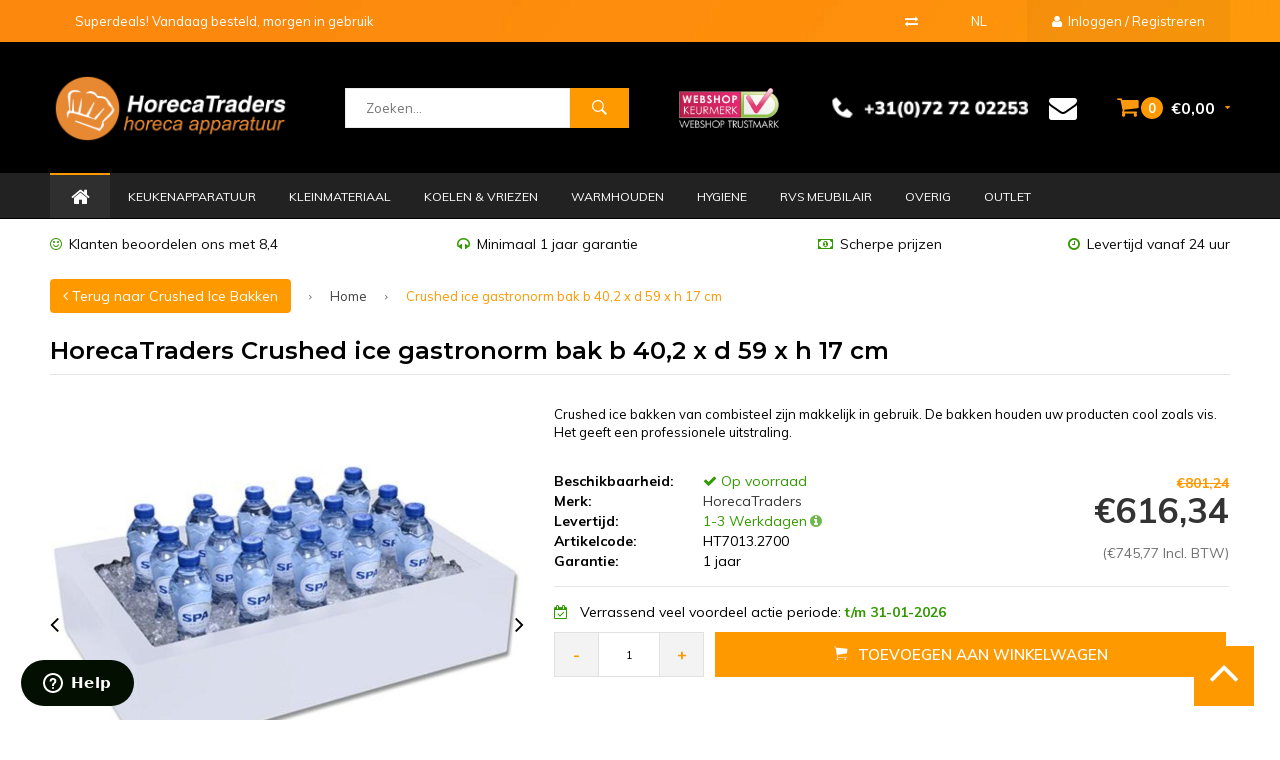

--- FILE ---
content_type: text/html;charset=utf-8
request_url: https://www.horecatraders.com/nl/crushed-ice-gastronorm-bak-b-402-x-d-59-x-h-17-cm.html
body_size: 34420
content:
<!DOCTYPE html>
<html lang="nl">
  <head>
    
              
    <meta charset="utf-8"/>
<!-- [START] 'blocks/head.rain' -->
<!--

  (c) 2008-2026 Lightspeed Netherlands B.V.
  http://www.lightspeedhq.com
  Generated: 01-02-2026 @ 01:33:59

-->
<link rel="canonical" href="https://www.horecatraders.com/nl/crushed-ice-gastronorm-bak-b-402-x-d-59-x-h-17-cm.html"/>
<link rel="alternate" href="https://www.horecatraders.com/nl/index.rss" type="application/rss+xml" title="Nieuwe producten"/>
<meta name="robots" content="noodp,noydir"/>
<meta name="google-site-verification" content="pv52lFsVNWCi25gN06qMvCYayl0lYdsS9Z9JVS80Y2g"/>
<meta name="google-site-verification" content="13XBuWg67qLM96JzLGBdyysijO8vSORnhf0mq4UCH-o"/>
<meta property="og:url" content="https://www.horecatraders.com/nl/crushed-ice-gastronorm-bak-b-402-x-d-59-x-h-17-cm.html?source=facebook"/>
<meta property="og:site_name" content="Horeca Traders"/>
<meta property="og:title" content="Crushed ice gastronorm bak b 40,2 x d 59 x h 17 cm"/>
<meta property="og:description" content="Crushed ice bakken van combisteel zijn makkelijk in gebruik. De bakken houden uw producten cool zoals vis. Het geeft een professionele uitstraling."/>
<meta property="og:image" content="https://cdn.webshopapp.com/shops/39758/files/148817780/horecatraders-crushed-ice-gastronorm-bak-b-402-x-d.jpg"/>
<script>
(function(w,d,s,l,i){w[l]=w[l]||[];w[l].push({'gtm.start':
new Date().getTime(),event:'gtm.js'});var f=d.getElementsByTagName(s)[0],
j=d.createElement(s),dl=l!='dataLayer'?'&l='+l:'';j.async=true;j.src=
'https://www.googletagmanager.com/gtm.js?id='+i+dl;f.parentNode.insertBefore(j,f);
})(window,document,'script','dataLayer','GTM-WZ4VDB2');
</script>
<!--[if lt IE 9]>
<script src="https://cdn.webshopapp.com/assets/html5shiv.js?2025-02-20"></script>
<![endif]-->
<!-- [END] 'blocks/head.rain' -->
              <title>Crushed ice gastronorm bak b 40,2 x d 59 x h 17 cm - Horeca Traders</title>
      <meta name="description" content="Crushed ice bakken van combisteel zijn makkelijk in gebruik. De bakken houden uw producten cool zoals vis. Het geeft een professionele uitstraling." />
        
    <meta name="keywords" content="HorecaTraders, Crushed, ice, gastronorm, bak, b, 40,2, x, d, 59, x, h, 17, cm" />
    <meta name="viewport" content="width=device-width, initial-scale=1.0">
    <meta name="apple-mobile-web-app-capable" content="yes">
    <meta name="apple-mobile-web-app-status-bar-style" content="black">
		<meta name="google-site-verification" content="3inLoHk7BqY4gkg9YE1OECoZQQ8CaKSdjPIzltQkflk" />

    <link rel="shortcut icon" href="https://cdn.webshopapp.com/shops/39758/themes/137513/assets/favicon.ico?20251202110447" type="image/x-icon" />
    <link href='//fonts.googleapis.com/css?family=Muli:400,300,600,700,800,900' rel='stylesheet' type='text/css'>
    <link href='//fonts.googleapis.com/css?family=Montserrat:400,300,600,700,800,900' rel='stylesheet' type='text/css'>
    <link rel="shortcut icon" href="https://cdn.webshopapp.com/shops/39758/themes/137513/assets/favicon.ico?20251202110447" type="image/x-icon" /> 
    <link rel="stylesheet" href="https://cdn.webshopapp.com/shops/39758/themes/137513/assets/bootstrap.css?2026010212191020200624141343" />
    <link rel="stylesheet" href="https://cdn.webshopapp.com/shops/39758/themes/137513/assets/font-awesome-min.css?2026010212191020200624141343" />
    <link rel="stylesheet" href="https://cdn.webshopapp.com/shops/39758/themes/137513/assets/ionicons.css?2026010212191020200624141343" />
    <link rel="stylesheet" href="https://cdn.webshopapp.com/shops/39758/themes/137513/assets/transition.css?2026010212191020200624141343" />
    <link rel="stylesheet" href="https://cdn.webshopapp.com/shops/39758/themes/137513/assets/dropdown.css?2026010212191020200624141343" />
    <link rel="stylesheet" href="https://cdn.webshopapp.com/shops/39758/themes/137513/assets/checkbox.css?2026010212191020200624141343" />
    <link rel="stylesheet" href="https://cdn.webshopapp.com/shops/39758/themes/137513/assets/owl-carousel.css?2026010212191020200624141343" />
    <link rel="stylesheet" href="https://cdn.webshopapp.com/shops/39758/themes/137513/assets/jquery-fancybox.css?2026010212191020200624141343" />
    <link rel="stylesheet" href="https://cdn.webshopapp.com/shops/39758/themes/137513/assets/jquery-custom-scrollbar.css?2026010212191020200624141343" />
    <link rel="stylesheet" href="https://cdn.webshopapp.com/shops/39758/themes/137513/assets/style.css?2026010212191020200624141343" />    
    <link rel="stylesheet" href="https://cdn.webshopapp.com/assets/gui-2-0.css?2025-02-20" />
    <link rel="stylesheet" href="https://cdn.webshopapp.com/assets/gui-responsive-2-0.css?2025-02-20" />   
    <link rel="stylesheet" href="https://cdn.webshopapp.com/shops/39758/themes/137513/assets/custom.css?2026010212191020200624141343" />
    <link rel="stylesheet" href="https://cdn.webshopapp.com/shops/39758/themes/137513/assets/style-shopmonkey.css?2026010212191020200624141343" />
    <link rel="stylesheet" href="https://cdn.webshopapp.com/shops/39758/themes/137513/assets/settings.css?2026010212191020200624141343" /> 
    <link rel="stylesheet" href="https://cdn.webshopapp.com/shops/39758/themes/137513/assets/new.css?2026010212191020200624141343" />
    <link rel="stylesheet" href="https://cdn.webshopapp.com/shops/39758/themes/137513/assets/wsa-css.css?2026010212191020200624141343" />
    <script src="https://cdn.webshopapp.com/assets/jquery-1-9-1.js?2025-02-20"></script>
    <script src="https://cdn.webshopapp.com/assets/jquery-ui-1-10-1.js?2025-02-20"></script>
    <script type="text/javascript" src="//cdnjs.cloudflare.com/ajax/libs/jqueryui-touch-punch/0.2.3/jquery.ui.touch-punch.min.js"></script>
   
    <script type="text/javascript" src="https://cdn.webshopapp.com/shops/39758/themes/137513/assets/transition.js?2026010212191020200624141343"></script>
    <script type="text/javascript" src="https://cdn.webshopapp.com/shops/39758/themes/137513/assets/dropdown.js?2026010212191020200624141343"></script>
    <script type="text/javascript" src="https://cdn.webshopapp.com/shops/39758/themes/137513/assets/checkbox.js?2026010212191020200624141343"></script>
    <script type="text/javascript" src="https://cdn.webshopapp.com/shops/39758/themes/137513/assets/owl-carousel.js?2026010212191020200624141343"></script>
    <script type="text/javascript" src="https://cdn.webshopapp.com/shops/39758/themes/137513/assets/jquery-fancybox.js?2026010212191020200624141343"></script>
    <script type="text/javascript" src="https://cdn.webshopapp.com/shops/39758/themes/137513/assets/jquery-custom-scrollbar.js?2026010212191020200624141343"></script>
    <script type="text/javascript" src="https://cdn.webshopapp.com/shops/39758/themes/137513/assets/jquery-countdown-min.js?2026010212191020200624141343"></script>
    <script type="text/javascript" src="https://cdn.webshopapp.com/shops/39758/themes/137513/assets/js-cookie.js?2026010212191020200624141343"></script>
    <script type="text/javascript" src="https://cdn.webshopapp.com/shops/39758/themes/137513/assets/global.js?2026010212191020200624141343"></script>
    

    <script type="text/javascript" src="https://cdn.webshopapp.com/shops/39758/themes/137513/assets/jcarousel.js?2026010212191020200624141343"></script>
    <script type="text/javascript" src="https://cdn.webshopapp.com/assets/gui.js?2025-02-20"></script>
    <script type="text/javascript" src="https://cdn.webshopapp.com/assets/gui-responsive-2-0.js?2025-02-20"></script>
    
        
        <script type="text/javascript">
   				function OpenZendesk(){
          	zE('webWidget', 'open');  
          }
    </script>
    
        
            <script type="application/ld+json">
[
 ]
</script>        <!-- Global site tag (gtag.js) - Google Ads: 973187420 -->

<script async src="https://www.googletagmanager.com/gtag/js?id=AW-973187420"></script>

<script>

  window.dataLayer = window.dataLayer || [];

  function gtag(){dataLayer.push(arguments);}

  gtag('js', new Date());

 

  gtag('config', 'AW-973187420');

</script> 
    
    <!--[if lt IE 9]>
    <link rel="stylesheet" href="https://cdn.webshopapp.com/shops/39758/themes/137513/assets/style-ie.css?2026010212191020200624141343" />
    <![endif]-->
        <script defer src="https://cdn.adt357.net/jsTag?ap=1503958594"></script>
  </head>
  <body id="body"> 
    

<div class="menu-wrap">
    <div class="close-menu"><i class="ion ion-ios-close-empty"></i></div>
    <div class="menu-box">
      <div class="menu-logo large"><a href="https://www.horecatraders.com/nl/"><img src="https://cdn.webshopapp.com/shops/39758/themes/137513/assets/logo-light.png?20251202110447" alt="Horeca Traders"></a></div>      
        <ul>
          <li><a href="https://www.horecatraders.com/nl/">Home</a></li>
                      <li><a href="https://www.horecatraders.com/nl/keukenapparatuur/">Keukenapparatuur</a><span class="more-cats"><span class="plus-min"></span></span>                              <ul class="sub ">
                                      <li><a href="https://www.horecatraders.com/nl/keukenapparatuur/aardappelovens/">Aardappelovens</a>                                          </li>
                                      <li><a href="https://www.horecatraders.com/nl/keukenapparatuur/automatische-zeven/">Automatische Zeven</a>                                          </li>
                                      <li><a href="https://www.horecatraders.com/nl/keukenapparatuur/bakplaten-grillplaten/">Bakplaten | Grillplaten</a><span class="more-cats"><span class="plus-min"></span></span>                                              <ul class="sub ">
                                                      <li><a href="https://www.horecatraders.com/nl/keukenapparatuur/bakplaten-grillplaten/bakplaat-elektrisch/"><i class="fa fa-circle" aria-hidden="true"></i>Bakplaat Elektrisch</a></li>  
                                                      <li><a href="https://www.horecatraders.com/nl/keukenapparatuur/bakplaten-grillplaten/bakplaat-gas/"><i class="fa fa-circle" aria-hidden="true"></i>Bakplaat Gas</a></li>  
                                                      <li><a href="https://www.horecatraders.com/nl/keukenapparatuur/bakplaten-grillplaten/bakplaat-gas-met-onderstel/"><i class="fa fa-circle" aria-hidden="true"></i>Bakplaat Gas Met Onderstel</a></li>  
                                                      <li><a href="https://www.horecatraders.com/nl/keukenapparatuur/bakplaten-grillplaten/bakplaat-elektrisch-met-onderstel/"><i class="fa fa-circle" aria-hidden="true"></i>Bakplaat Elektrisch Met Onderstel</a></li>  
                                                      <li><a href="https://www.horecatraders.com/nl/keukenapparatuur/bakplaten-grillplaten/neutrale-werkblad/"><i class="fa fa-circle" aria-hidden="true"></i>Neutrale Werkblad</a></li>  
                                                  </ul>  
                                          </li>
                                      <li><a href="https://www.horecatraders.com/nl/keukenapparatuur/beenderenzaag/">Beenderenzaag</a>                                          </li>
                                      <li><a href="https://www.horecatraders.com/nl/keukenapparatuur/bordenrekken/">Bordenrekken</a>                                          </li>
                                      <li><a href="https://www.horecatraders.com/nl/keukenapparatuur/braadsledes/">Braadsledes</a>                                          </li>
                                      <li><a href="https://www.horecatraders.com/nl/keukenapparatuur/churros-maker/">Churros Maker</a>                                          </li>
                                      <li><a href="https://www.horecatraders.com/nl/keukenapparatuur/combisteamers/">Combisteamers</a>                                          </li>
                                      <li><a href="https://www.horecatraders.com/nl/keukenapparatuur/contactgrills/">Contactgrills</a>                                          </li>
                                      <li><a href="https://www.horecatraders.com/nl/keukenapparatuur/crepes-bakplaten/">Crepes Bakplaten</a>                                          </li>
                                      <li><a href="https://www.horecatraders.com/nl/keukenapparatuur/cutters-mixers/">Cutters | Mixers</a>                                          </li>
                                      <li><a href="https://www.horecatraders.com/nl/keukenapparatuur/elektrische-deegrollers/">Elektrische Deegrollers</a>                                          </li>
                                      <li><a href="https://www.horecatraders.com/nl/keukenapparatuur/droogovens/">Droogovens</a>                                          </li>
                                      <li><a href="https://www.horecatraders.com/nl/keukenapparatuur/fornuizen-horeca/">Fornuizen Horeca</a><span class="more-cats"><span class="plus-min"></span></span>                                              <ul class="sub ">
                                                      <li><a href="https://www.horecatraders.com/nl/keukenapparatuur/fornuizen-horeca/gasfornuizen-2-4-pits/"><i class="fa fa-circle" aria-hidden="true"></i>Gasfornuizen 2 - 4 Pits</a></li>  
                                                      <li><a href="https://www.horecatraders.com/nl/keukenapparatuur/fornuizen-horeca/gasfornuizen-5-pits/"><i class="fa fa-circle" aria-hidden="true"></i>Gasfornuizen 5 Pits</a></li>  
                                                      <li><a href="https://www.horecatraders.com/nl/keukenapparatuur/fornuizen-horeca/gasfornuizen-6-8-pits/"><i class="fa fa-circle" aria-hidden="true"></i>Gasfornuizen 6 - 8 Pits</a></li>  
                                                      <li><a href="https://www.horecatraders.com/nl/keukenapparatuur/fornuizen-horeca/gasfornuizen-zonder-oven/"><i class="fa fa-circle" aria-hidden="true"></i>Gasfornuizen zonder oven</a></li>  
                                                      <li><a href="https://www.horecatraders.com/nl/keukenapparatuur/fornuizen-horeca/elektrische-fornuizen/"><i class="fa fa-circle" aria-hidden="true"></i>Elektrische fornuizen</a></li>  
                                                      <li><a href="https://www.horecatraders.com/nl/keukenapparatuur/fornuizen-horeca/elektrische-fornuizen-met-oven/"><i class="fa fa-circle" aria-hidden="true"></i>Elektrische fornuizen met oven</a></li>  
                                                      <li><a href="https://www.horecatraders.com/nl/keukenapparatuur/fornuizen-horeca/keramische-fornuizen/"><i class="fa fa-circle" aria-hidden="true"></i>Keramische fornuizen</a></li>  
                                                  </ul>  
                                          </li>
                                      <li><a href="https://www.horecatraders.com/nl/keukenapparatuur/friteuses/">Friteuses</a><span class="more-cats"><span class="plus-min"></span></span>                                              <ul class="sub ">
                                                      <li><a href="https://www.horecatraders.com/nl/keukenapparatuur/friteuses/elektrische-friteuses/"><i class="fa fa-circle" aria-hidden="true"></i>Elektrische Friteuses</a></li>  
                                                      <li><a href="https://www.horecatraders.com/nl/keukenapparatuur/friteuses/pitco-friteuses/"><i class="fa fa-circle" aria-hidden="true"></i>Pitco Friteuses</a></li>  
                                                      <li><a href="https://www.horecatraders.com/nl/keukenapparatuur/friteuses/elektrische-friteuses-staand-model/"><i class="fa fa-circle" aria-hidden="true"></i>Elektrische Friteuses Staand Model</a></li>  
                                                      <li><a href="https://www.horecatraders.com/nl/keukenapparatuur/friteuses/gas-friteuses/"><i class="fa fa-circle" aria-hidden="true"></i>Gas Friteuses</a></li>  
                                                      <li><a href="https://www.horecatraders.com/nl/keukenapparatuur/friteuses/gas-friteuses-staand-model/"><i class="fa fa-circle" aria-hidden="true"></i>Gas Friteuses Staand Model</a></li>  
                                                      <li><a href="https://www.horecatraders.com/nl/keukenapparatuur/friteuses/visbakfriteuse/"><i class="fa fa-circle" aria-hidden="true"></i>Visbakfriteuse</a></li>  
                                                      <li><a href="https://www.horecatraders.com/nl/keukenapparatuur/friteuses/churros-friteuses/"><i class="fa fa-circle" aria-hidden="true"></i>Churros Friteuses</a></li>  
                                                  </ul>  
                                          </li>
                                      <li><a href="https://www.horecatraders.com/nl/keukenapparatuur/gehaktmolens/">Gehaktmolens</a>                                          </li>
                                      <li><a href="https://www.horecatraders.com/nl/keukenapparatuur/groentesnijders/">Groentesnijders</a>                                          </li>
                                      <li><a href="https://www.horecatraders.com/nl/keukenapparatuur/hamburgerpers/">Hamburgerpers</a>                                          </li>
                                      <li><a href="https://www.horecatraders.com/nl/keukenapparatuur/heteluchtovens/">Heteluchtovens</a><span class="more-cats"><span class="plus-min"></span></span>                                              <ul class="sub ">
                                                      <li><a href="https://www.horecatraders.com/nl/keukenapparatuur/heteluchtovens/heteluchtovens-convectieovens/"><i class="fa fa-circle" aria-hidden="true"></i>Heteluchtovens &amp; Convectieovens</a></li>  
                                                      <li><a href="https://www.horecatraders.com/nl/keukenapparatuur/heteluchtovens/heteluchtovens-met-stoom/"><i class="fa fa-circle" aria-hidden="true"></i>Heteluchtovens met stoom</a></li>  
                                                      <li><a href="https://www.horecatraders.com/nl/keukenapparatuur/heteluchtovens/bakkerij-ovens/"><i class="fa fa-circle" aria-hidden="true"></i>Bakkerij ovens</a></li>  
                                                      <li><a href="https://www.horecatraders.com/nl/keukenapparatuur/heteluchtovens/onderstel/"><i class="fa fa-circle" aria-hidden="true"></i>Onderstel</a></li>  
                                                  </ul>  
                                          </li>
                                      <li><a href="https://www.horecatraders.com/nl/keukenapparatuur/hokkers/">Hokkers</a>                                          </li>
                                      <li><a href="https://www.horecatraders.com/nl/keukenapparatuur/inbouw-horeca-apparatuur/">Inbouw Horeca Apparatuur</a><span class="more-cats"><span class="plus-min"></span></span>                                              <ul class="sub ">
                                                      <li><a href="https://www.horecatraders.com/nl/keukenapparatuur/inbouw-horeca-apparatuur/inbouw-bain-maries/"><i class="fa fa-circle" aria-hidden="true"></i>Inbouw Bain-maries</a></li>  
                                                      <li><a href="https://www.horecatraders.com/nl/keukenapparatuur/inbouw-horeca-apparatuur/inbouw-friteuses/"><i class="fa fa-circle" aria-hidden="true"></i>Inbouw Friteuses</a></li>  
                                                      <li><a href="https://www.horecatraders.com/nl/keukenapparatuur/inbouw-horeca-apparatuur/inbouw-bakplaten/"><i class="fa fa-circle" aria-hidden="true"></i>Inbouw Bakplaten</a></li>  
                                                      <li><a href="https://www.horecatraders.com/nl/keukenapparatuur/inbouw-horeca-apparatuur/inbouw-kookunits/"><i class="fa fa-circle" aria-hidden="true"></i>Inbouw Kookunits</a></li>  
                                                      <li><a href="https://www.horecatraders.com/nl/keukenapparatuur/inbouw-horeca-apparatuur/inbouw-warmhouden/"><i class="fa fa-circle" aria-hidden="true"></i>Inbouw Warmhouden</a></li>  
                                                      <li><a href="https://www.horecatraders.com/nl/keukenapparatuur/inbouw-horeca-apparatuur/inbouw-koelen/"><i class="fa fa-circle" aria-hidden="true"></i>Inbouw Koelen</a></li>  
                                                      <li><a href="https://www.horecatraders.com/nl/keukenapparatuur/inbouw-horeca-apparatuur/inbouw-pastakoker/"><i class="fa fa-circle" aria-hidden="true"></i>Inbouw pastakoker</a></li>  
                                                  </ul>  
                                          </li>
                                      <li><a href="https://www.horecatraders.com/nl/keukenapparatuur/inductie-apparatuur/">Inductie Apparatuur</a><span class="more-cats"><span class="plus-min"></span></span>                                              <ul class="sub ">
                                                      <li><a href="https://www.horecatraders.com/nl/keukenapparatuur/inductie-apparatuur/inductie-kookplaat-enkel/"><i class="fa fa-circle" aria-hidden="true"></i>Inductie kookplaat enkel</a></li>  
                                                      <li><a href="https://www.horecatraders.com/nl/keukenapparatuur/inductie-apparatuur/inductie-kookplaat-dubbel/"><i class="fa fa-circle" aria-hidden="true"></i>Inductie kookplaat dubbel</a></li>  
                                                      <li><a href="https://www.horecatraders.com/nl/keukenapparatuur/inductie-apparatuur/inductie-wok-kookplaat/"><i class="fa fa-circle" aria-hidden="true"></i>Inductie wok kookplaat</a></li>  
                                                      <li><a href="https://www.horecatraders.com/nl/keukenapparatuur/inductie-apparatuur/inbouw-inductie-kookplaten/"><i class="fa fa-circle" aria-hidden="true"></i>Inbouw Inductie Kookplaten</a></li>  
                                                      <li><a href="https://www.horecatraders.com/nl/keukenapparatuur/inductie-apparatuur/overig-inductie-apparatuur/"><i class="fa fa-circle" aria-hidden="true"></i>Overig Inductie Apparatuur</a></li>  
                                                  </ul>  
                                          </li>
                                      <li><a href="https://www.horecatraders.com/nl/keukenapparatuur/kaasraspen/">Kaasraspen</a>                                          </li>
                                      <li><a href="https://www.horecatraders.com/nl/keukenapparatuur/kebab/">Kebab</a>                                          </li>
                                      <li><a href="https://www.horecatraders.com/nl/keukenapparatuur/kippengrills/">Kippengrills</a>                                          </li>
                                      <li><a href="https://www.horecatraders.com/nl/keukenapparatuur/kookketels/">Kookketels</a>                                          </li>
                                      <li><a href="https://www.horecatraders.com/nl/keukenapparatuur/kruidenmolens/">Kruidenmolens</a>                                          </li>
                                      <li><a href="https://www.horecatraders.com/nl/keukenapparatuur/lavasteengrills/">Lavasteengrills</a>                                          </li>
                                      <li><a href="https://www.horecatraders.com/nl/keukenapparatuur/magnetrons/">Magnetrons</a>                                          </li>
                                      <li><a href="https://www.horecatraders.com/nl/keukenapparatuur/meng-en-kneedmachines/">Meng- en Kneedmachines</a>                                          </li>
                                      <li><a href="https://www.horecatraders.com/nl/keukenapparatuur/pastakokers/">Pastakokers</a>                                          </li>
                                      <li><a href="https://www.horecatraders.com/nl/keukenapparatuur/pastamachines/">Pastamachines</a>                                          </li>
                                      <li><a href="https://www.horecatraders.com/nl/keukenapparatuur/pizzaovens/">Pizzaovens</a>                                          </li>
                                      <li><a href="https://www.horecatraders.com/nl/keukenapparatuur/poffertjesplaat-poffertjespan/">Poffertjesplaat | Poffertjespan</a>                                          </li>
                                      <li><a href="https://www.horecatraders.com/nl/keukenapparatuur/rijskast/">Rijskast</a>                                          </li>
                                      <li><a href="https://www.horecatraders.com/nl/keukenapparatuur/rijstkokers/">Rijstkokers</a>                                          </li>
                                      <li><a href="https://www.horecatraders.com/nl/keukenapparatuur/robot-coupe/">Robot Coupe</a><span class="more-cats"><span class="plus-min"></span></span>                                              <ul class="sub ">
                                                      <li><a href="https://www.horecatraders.com/nl/keukenapparatuur/robot-coupe/robot-coupe-cutter-snijder-combinatie/"><i class="fa fa-circle" aria-hidden="true"></i>Robot Coupe Cutter &amp; Snijder Combinatie</a></li>  
                                                      <li><a href="https://www.horecatraders.com/nl/keukenapparatuur/robot-coupe/robot-coupe-groentesnijders/"><i class="fa fa-circle" aria-hidden="true"></i>Robot Coupe Groentesnijders</a></li>  
                                                      <li><a href="https://www.horecatraders.com/nl/keukenapparatuur/robot-coupe/robot-coupe-cutters/"><i class="fa fa-circle" aria-hidden="true"></i>Robot Coupe Cutters</a></li>  
                                                      <li><a href="https://www.horecatraders.com/nl/keukenapparatuur/robot-coupe/robot-coupe-verticale-cutters/"><i class="fa fa-circle" aria-hidden="true"></i>Robot Coupe Verticale Cutters</a></li>  
                                                      <li><a href="https://www.horecatraders.com/nl/keukenapparatuur/robot-coupe/robot-coupe-robot-cook/"><i class="fa fa-circle" aria-hidden="true"></i>Robot Coupe Robot Cook</a></li>  
                                                      <li><a href="https://www.horecatraders.com/nl/keukenapparatuur/robot-coupe/robot-coupe-blixer/"><i class="fa fa-circle" aria-hidden="true"></i>Robot Coupe &quot;Blixer&quot;</a></li>  
                                                      <li><a href="https://www.horecatraders.com/nl/keukenapparatuur/robot-coupe/robot-coupe-staafmixers/"><i class="fa fa-circle" aria-hidden="true"></i>Robot Coupe Staafmixers</a></li>  
                                                      <li><a href="https://www.horecatraders.com/nl/keukenapparatuur/robot-coupe/robot-coupe-staafmixers-combi/"><i class="fa fa-circle" aria-hidden="true"></i>Robot Coupe Staafmixers Combi</a></li>  
                                                      <li><a href="https://www.horecatraders.com/nl/keukenapparatuur/robot-coupe/robot-coupe-sapcentrifuges/"><i class="fa fa-circle" aria-hidden="true"></i>Robot Coupe Sapcentrifuges</a></li>  
                                                      <li><a href="https://www.horecatraders.com/nl/keukenapparatuur/robot-coupe/robot-coupe-zeven/"><i class="fa fa-circle" aria-hidden="true"></i>Robot Coupe Zeven</a></li>  
                                                      <li><a href="https://www.horecatraders.com/nl/keukenapparatuur/robot-coupe/robot-coupe-keukenmachines/"><i class="fa fa-circle" aria-hidden="true"></i>Robot Coupe Keukenmachines</a></li>  
                                                      <li><a href="https://www.horecatraders.com/nl/keukenapparatuur/robot-coupe/robot-coupe-stokbroodsnijmachine/"><i class="fa fa-circle" aria-hidden="true"></i>Robot Coupe Stokbroodsnijmachine</a></li>  
                                                      <li><a href="https://www.horecatraders.com/nl/keukenapparatuur/robot-coupe/robot-coupe-schijven/"><i class="fa fa-circle" aria-hidden="true"></i>Robot Coupe Schijven</a></li>  
                                                  </ul>  
                                          </li>
                                      <li><a href="https://www.horecatraders.com/nl/keukenapparatuur/sausdispensers/">Sausdispensers</a>                                          </li>
                                      <li><a href="https://www.horecatraders.com/nl/keukenapparatuur/schilmachines/">Schilmachines</a>                                          </li>
                                      <li><a href="https://www.horecatraders.com/nl/keukenapparatuur/slagerij-apparatuur/">Slagerij Apparatuur</a><span class="more-cats"><span class="plus-min"></span></span>                                              <ul class="sub ">
                                                      <li><a href="https://www.horecatraders.com/nl/keukenapparatuur/slagerij-apparatuur/vleesmenger/"><i class="fa fa-circle" aria-hidden="true"></i>Vleesmenger</a></li>  
                                                      <li><a href="https://www.horecatraders.com/nl/keukenapparatuur/slagerij-apparatuur/vleeshaken/"><i class="fa fa-circle" aria-hidden="true"></i>Vleeshaken</a></li>  
                                                      <li><a href="https://www.horecatraders.com/nl/keukenapparatuur/slagerij-apparatuur/overig/"><i class="fa fa-circle" aria-hidden="true"></i>Overig</a></li>  
                                                      <li><a href="https://www.horecatraders.com/nl/keukenapparatuur/slagerij-apparatuur/vleeshamer/"><i class="fa fa-circle" aria-hidden="true"></i>Vleeshamer</a></li>  
                                                      <li><a href="https://www.horecatraders.com/nl/keukenapparatuur/slagerij-apparatuur/vleesbakken/"><i class="fa fa-circle" aria-hidden="true"></i>Vleesbakken</a></li>  
                                                      <li><a href="https://www.horecatraders.com/nl/keukenapparatuur/slagerij-apparatuur/pate-terrine/"><i class="fa fa-circle" aria-hidden="true"></i>Paté terrine</a></li>  
                                                  </ul>  
                                          </li>
                                      <li><a href="https://www.horecatraders.com/nl/keukenapparatuur/sous-vides/">Sous Vides</a>                                          </li>
                                      <li><a href="https://www.horecatraders.com/nl/keukenapparatuur/staafmixers/">Staafmixers</a>                                          </li>
                                      <li><a href="https://www.horecatraders.com/nl/keukenapparatuur/tafelmodel-cutter/">Tafelmodel Cutter</a>                                          </li>
                                      <li><a href="https://www.horecatraders.com/nl/keukenapparatuur/toasters/">Toasters</a>                                          </li>
                                      <li><a href="https://www.horecatraders.com/nl/keukenapparatuur/turbochef-oven/">TurboChef Oven </a>                                          </li>
                                      <li><a href="https://www.horecatraders.com/nl/keukenapparatuur/vacumeermachines/">Vacumeermachines</a>                                          </li>
                                      <li><a href="https://www.horecatraders.com/nl/keukenapparatuur/verpakkingsmachines/">Verpakkingsmachines</a>                                          </li>
                                      <li><a href="https://www.horecatraders.com/nl/keukenapparatuur/vleessnijmachines/">Vleessnijmachines</a>                                          </li>
                                      <li><a href="https://www.horecatraders.com/nl/keukenapparatuur/wafelijzers/">Wafelijzers</a>                                          </li>
                                      <li><a href="https://www.horecatraders.com/nl/keukenapparatuur/waterbad-grill/">Waterbad grill</a>                                          </li>
                                      <li><a href="https://www.horecatraders.com/nl/keukenapparatuur/wokplaten/">Wokplaten</a>                                          </li>
                                      <li><a href="https://www.horecatraders.com/nl/keukenapparatuur/worstenpers/">Worstenpers</a>                                          </li>
                                      <li><a href="https://www.horecatraders.com/nl/keukenapparatuur/worstensnijders/">Worstensnijders</a>                                          </li>
                                      <li><a href="https://www.horecatraders.com/nl/keukenapparatuur/eierkokers/">Eierkokers</a>                                          </li>
                                  </ul>
                          </li>
                      <li><a href="https://www.horecatraders.com/nl/kleinmateriaal/">Kleinmateriaal</a><span class="more-cats"><span class="plus-min"></span></span>                              <ul class="sub ">
                                      <li><a href="https://www.horecatraders.com/nl/kleinmateriaal/aanstekers/">Aanstekers</a>                                          </li>
                                      <li><a href="https://www.horecatraders.com/nl/kleinmateriaal/bakplaten-ovenplaten/">Bakplaten &amp; Ovenplaten</a>                                          </li>
                                      <li><a href="https://www.horecatraders.com/nl/kleinmateriaal/bakvormen/">Bakvormen</a>                                          </li>
                                      <li><a href="https://www.horecatraders.com/nl/kleinmateriaal/barartikelen/">Barartikelen</a><span class="more-cats"><span class="plus-min"></span></span>                                              <ul class="sub ">
                                                      <li><a href="https://www.horecatraders.com/nl/kleinmateriaal/barartikelen/bar-en-glasmatten/"><i class="fa fa-circle" aria-hidden="true"></i>Bar- en glasmatten</a></li>  
                                                      <li><a href="https://www.horecatraders.com/nl/kleinmateriaal/barartikelen/barmaatje/"><i class="fa fa-circle" aria-hidden="true"></i>Barmaatje</a></li>  
                                                      <li><a href="https://www.horecatraders.com/nl/kleinmateriaal/barartikelen/bar-dispensers/"><i class="fa fa-circle" aria-hidden="true"></i>Bar dispensers</a></li>  
                                                      <li><a href="https://www.horecatraders.com/nl/kleinmateriaal/barartikelen/cocktail-shaker/"><i class="fa fa-circle" aria-hidden="true"></i>Cocktail shaker</a></li>  
                                                      <li><a href="https://www.horecatraders.com/nl/kleinmateriaal/barartikelen/cocktail-lepel/"><i class="fa fa-circle" aria-hidden="true"></i>Cocktail lepel</a></li>  
                                                      <li><a href="https://www.horecatraders.com/nl/kleinmateriaal/barartikelen/doseerapparaten/"><i class="fa fa-circle" aria-hidden="true"></i>Doseerapparaten</a></li>  
                                                      <li><a href="https://www.horecatraders.com/nl/kleinmateriaal/barartikelen/flessenopener/"><i class="fa fa-circle" aria-hidden="true"></i>Flessenopener</a></li>  
                                                      <li><a href="https://www.horecatraders.com/nl/kleinmateriaal/barartikelen/flessen-glazenrek/"><i class="fa fa-circle" aria-hidden="true"></i>Flessen- glazenrek</a></li>  
                                                      <li><a href="https://www.horecatraders.com/nl/kleinmateriaal/barartikelen/ijsemmers/"><i class="fa fa-circle" aria-hidden="true"></i>IJsemmers</a></li>  
                                                      <li><a href="https://www.horecatraders.com/nl/kleinmateriaal/barartikelen/lekbakken/"><i class="fa fa-circle" aria-hidden="true"></i>Lekbakken</a></li>  
                                                      <li><a href="https://www.horecatraders.com/nl/kleinmateriaal/barartikelen/schenk-sluitdop/"><i class="fa fa-circle" aria-hidden="true"></i>Schenk- sluitdop</a></li>  
                                                      <li><a href="https://www.horecatraders.com/nl/kleinmateriaal/barartikelen/spoelborstels/"><i class="fa fa-circle" aria-hidden="true"></i>Spoelborstels</a></li>  
                                                      <li><a href="https://www.horecatraders.com/nl/kleinmateriaal/barartikelen/wijnkoelers/"><i class="fa fa-circle" aria-hidden="true"></i>Wijnkoelers</a></li>  
                                                      <li><a href="https://www.horecatraders.com/nl/kleinmateriaal/barartikelen/overig/"><i class="fa fa-circle" aria-hidden="true"></i>Overig</a></li>  
                                                      <li><a href="https://www.horecatraders.com/nl/kleinmateriaal/barartikelen/bar-sets/"><i class="fa fa-circle" aria-hidden="true"></i>Bar Sets </a></li>  
                                                      <li><a href="https://www.horecatraders.com/nl/kleinmateriaal/barartikelen/cocktail-bekers/"><i class="fa fa-circle" aria-hidden="true"></i>Cocktail Bekers </a></li>  
                                                      <li><a href="https://www.horecatraders.com/nl/kleinmateriaal/barartikelen/bar-strainers-vergieten/"><i class="fa fa-circle" aria-hidden="true"></i>Bar Strainers &amp; Vergieten </a></li>  
                                                      <li><a href="https://www.horecatraders.com/nl/kleinmateriaal/barartikelen/bar-stampers/"><i class="fa fa-circle" aria-hidden="true"></i>Bar Stampers</a></li>  
                                                      <li><a href="https://www.horecatraders.com/nl/kleinmateriaal/barartikelen/led-planken/"><i class="fa fa-circle" aria-hidden="true"></i>LED Planken</a></li>  
                                                      <li><a href="https://www.horecatraders.com/nl/kleinmateriaal/barartikelen/schenkfles/"><i class="fa fa-circle" aria-hidden="true"></i>Schenkfles </a></li>  
                                                  </ul>  
                                          </li>
                                      <li><a href="https://www.horecatraders.com/nl/kleinmateriaal/horeca-bestek/">Horeca bestek</a><span class="more-cats"><span class="plus-min"></span></span>                                              <ul class="sub ">
                                                      <li><a href="https://www.horecatraders.com/nl/kleinmateriaal/horeca-bestek/prosup-bestek-canada/"><i class="fa fa-circle" aria-hidden="true"></i>ProSup Bestek Canada </a></li>  
                                                      <li><a href="https://www.horecatraders.com/nl/kleinmateriaal/horeca-bestek/stresa-bestek-18-10-bestek/"><i class="fa fa-circle" aria-hidden="true"></i>Stresa Bestek 18/10 bestek</a></li>  
                                                      <li><a href="https://www.horecatraders.com/nl/kleinmateriaal/horeca-bestek/olympia-bestek-tivoli/"><i class="fa fa-circle" aria-hidden="true"></i>Olympia Bestek Tivoli</a></li>  
                                                      <li><a href="https://www.horecatraders.com/nl/kleinmateriaal/horeca-bestek/prosup-bestek-barcelona/"><i class="fa fa-circle" aria-hidden="true"></i>ProSup Bestek Barcelona </a></li>  
                                                      <li><a href="https://www.horecatraders.com/nl/kleinmateriaal/horeca-bestek/olympia-bestek-baquette/"><i class="fa fa-circle" aria-hidden="true"></i>Olympia Bestek Baquette</a></li>  
                                                      <li><a href="https://www.horecatraders.com/nl/kleinmateriaal/horeca-bestek/olympia-bestek-clifton/"><i class="fa fa-circle" aria-hidden="true"></i>Olympia Bestek Clifton </a></li>  
                                                      <li><a href="https://www.horecatraders.com/nl/kleinmateriaal/horeca-bestek/olympia-bestek-kings/"><i class="fa fa-circle" aria-hidden="true"></i>Olympia Bestek Kings </a></li>  
                                                      <li><a href="https://www.horecatraders.com/nl/kleinmateriaal/horeca-bestek/olympia-bestek-dubarry/"><i class="fa fa-circle" aria-hidden="true"></i>Olympia Bestek Dubarry</a></li>  
                                                      <li><a href="https://www.horecatraders.com/nl/kleinmateriaal/horeca-bestek/olympia-bestek-harley/"><i class="fa fa-circle" aria-hidden="true"></i>Olympia Bestek Harley</a></li>  
                                                      <li><a href="https://www.horecatraders.com/nl/kleinmateriaal/horeca-bestek/olympia-bestek-henly/"><i class="fa fa-circle" aria-hidden="true"></i>Olympia Bestek Henly</a></li>  
                                                      <li><a href="https://www.horecatraders.com/nl/kleinmateriaal/horeca-bestek/olympia-bestek-jesmond/"><i class="fa fa-circle" aria-hidden="true"></i>Olympia Bestek Jesmond</a></li>  
                                                      <li><a href="https://www.horecatraders.com/nl/kleinmateriaal/horeca-bestek/bestek-napels/"><i class="fa fa-circle" aria-hidden="true"></i>Bestek Napels</a></li>  
                                                      <li><a href="https://www.horecatraders.com/nl/kleinmateriaal/horeca-bestek/bestek-pullet/"><i class="fa fa-circle" aria-hidden="true"></i>Bestek Pullet</a></li>  
                                                      <li><a href="https://www.horecatraders.com/nl/kleinmateriaal/horeca-bestek/bestek-turijn/"><i class="fa fa-circle" aria-hidden="true"></i>Bestek Turijn</a></li>  
                                                      <li><a href="https://www.horecatraders.com/nl/kleinmateriaal/horeca-bestek/olympia-bestek-paganini/"><i class="fa fa-circle" aria-hidden="true"></i>Olympia Bestek Paganini</a></li>  
                                                      <li><a href="https://www.horecatraders.com/nl/kleinmateriaal/horeca-bestek/comas-bestek-cuba/"><i class="fa fa-circle" aria-hidden="true"></i>Comas Bestek Cuba</a></li>  
                                                      <li><a href="https://www.horecatraders.com/nl/kleinmateriaal/horeca-bestek/comas-bestek-nice/"><i class="fa fa-circle" aria-hidden="true"></i>Comas Bestek Nice</a></li>  
                                                      <li><a href="https://www.horecatraders.com/nl/kleinmateriaal/horeca-bestek/comas-bestekset-granada/"><i class="fa fa-circle" aria-hidden="true"></i>Comas Bestekset Granada</a></li>  
                                                      <li><a href="https://www.horecatraders.com/nl/kleinmateriaal/horeca-bestek/olympia-bestek-cinnamon/"><i class="fa fa-circle" aria-hidden="true"></i>Olympia Bestek Cinnamon </a></li>  
                                                      <li><a href="https://www.horecatraders.com/nl/kleinmateriaal/horeca-bestek/comas-bestek-bilbao/"><i class="fa fa-circle" aria-hidden="true"></i>Comas Bestek Bilbao</a></li>  
                                                      <li><a href="https://www.horecatraders.com/nl/kleinmateriaal/horeca-bestek/olympia-bestek-bead/"><i class="fa fa-circle" aria-hidden="true"></i>Olympia Bestek Bead</a></li>  
                                                      <li><a href="https://www.horecatraders.com/nl/kleinmateriaal/horeca-bestek/amefa-bestek-punt-filet/"><i class="fa fa-circle" aria-hidden="true"></i>Amefa Bestek Punt Filet </a></li>  
                                                      <li><a href="https://www.horecatraders.com/nl/kleinmateriaal/horeca-bestek/steakmessen-en-vorken/"><i class="fa fa-circle" aria-hidden="true"></i>Steakmessen en Vorken </a></li>  
                                                      <li><a href="https://www.horecatraders.com/nl/kleinmateriaal/horeca-bestek/bestekopslag/"><i class="fa fa-circle" aria-hidden="true"></i>Bestekopslag </a></li>  
                                                      <li><a href="https://www.horecatraders.com/nl/kleinmateriaal/horeca-bestek/speciaal-bestek/"><i class="fa fa-circle" aria-hidden="true"></i>Speciaal Bestek </a></li>  
                                                      <li><a href="https://www.horecatraders.com/nl/kleinmateriaal/horeca-bestek/olympia-bestek-kelso/"><i class="fa fa-circle" aria-hidden="true"></i>Olympia Bestek Kelso </a></li>  
                                                      <li><a href="https://www.horecatraders.com/nl/kleinmateriaal/horeca-bestek/prosup-bestek-alida/"><i class="fa fa-circle" aria-hidden="true"></i>ProSup Bestek Alida </a></li>  
                                                      <li><a href="https://www.horecatraders.com/nl/kleinmateriaal/horeca-bestek/bestek-munich/"><i class="fa fa-circle" aria-hidden="true"></i>Bestek Munich</a></li>  
                                                      <li><a href="https://www.horecatraders.com/nl/kleinmateriaal/horeca-bestek/comas-bestek-hotel/"><i class="fa fa-circle" aria-hidden="true"></i>Comas Bestek Hotel</a></li>  
                                                      <li><a href="https://www.horecatraders.com/nl/kleinmateriaal/horeca-bestek/amefa-bestek-oxford/"><i class="fa fa-circle" aria-hidden="true"></i>Amefa Bestek Oxford</a></li>  
                                                      <li><a href="https://www.horecatraders.com/nl/kleinmateriaal/horeca-bestek/comas-bestek-madrid/"><i class="fa fa-circle" aria-hidden="true"></i>Comas Bestek Madrid</a></li>  
                                                      <li><a href="https://www.horecatraders.com/nl/kleinmateriaal/horeca-bestek/amefa-bestek-elegance/"><i class="fa fa-circle" aria-hidden="true"></i>Amefa Bestek Elegance</a></li>  
                                                      <li><a href="https://www.horecatraders.com/nl/kleinmateriaal/horeca-bestek/amefa-bestek-florence/"><i class="fa fa-circle" aria-hidden="true"></i>Amefa Bestek Florence</a></li>  
                                                      <li><a href="https://www.horecatraders.com/nl/kleinmateriaal/horeca-bestek/olympia-bestek-roma/"><i class="fa fa-circle" aria-hidden="true"></i>Olympia Bestek Roma </a></li>  
                                                      <li><a href="https://www.horecatraders.com/nl/kleinmateriaal/horeca-bestek/comas-bestek-satin/"><i class="fa fa-circle" aria-hidden="true"></i>Comas Bestek Satin</a></li>  
                                                      <li><a href="https://www.horecatraders.com/nl/kleinmateriaal/horeca-bestek/olympia-bestek-mayfair/"><i class="fa fa-circle" aria-hidden="true"></i>Olympia Bestek Mayfair</a></li>  
                                                      <li><a href="https://www.horecatraders.com/nl/kleinmateriaal/horeca-bestek/amefa-bestek-amsterdam/"><i class="fa fa-circle" aria-hidden="true"></i>Amefa Bestek Amsterdam</a></li>  
                                                      <li><a href="https://www.horecatraders.com/nl/kleinmateriaal/horeca-bestek/amefa-bestek-baguette/"><i class="fa fa-circle" aria-hidden="true"></i>Amefa Bestek Baguette</a></li>  
                                                      <li><a href="https://www.horecatraders.com/nl/kleinmateriaal/horeca-bestek/olympia-bestek-buckingham/"><i class="fa fa-circle" aria-hidden="true"></i>Olympia Bestek Buckingham </a></li>  
                                                      <li><a href="https://www.horecatraders.com/nl/kleinmateriaal/horeca-bestek/amefa-bestek-vieux-paris/"><i class="fa fa-circle" aria-hidden="true"></i>Amefa Bestek Vieux Paris</a></li>  
                                                      <li><a href="https://www.horecatraders.com/nl/kleinmateriaal/horeca-bestek/amefa-bestek-moderno/"><i class="fa fa-circle" aria-hidden="true"></i>Amefa Bestek Moderno</a></li>  
                                                      <li><a href="https://www.horecatraders.com/nl/kleinmateriaal/horeca-bestek/prosup-bestek-economy-line/"><i class="fa fa-circle" aria-hidden="true"></i>ProSup Bestek Economy Line </a></li>  
                                                      <li><a href="https://www.horecatraders.com/nl/kleinmateriaal/horeca-bestek/prosup-bestek-madrid/"><i class="fa fa-circle" aria-hidden="true"></i>ProSup Bestek Madrid </a></li>  
                                                      <li><a href="https://www.horecatraders.com/nl/kleinmateriaal/horeca-bestek/prosup-bestek-hotel-extra/"><i class="fa fa-circle" aria-hidden="true"></i>ProSup Bestek Hotel Extra</a></li>  
                                                      <li><a href="https://www.horecatraders.com/nl/kleinmateriaal/horeca-bestek/prosup-bestek-nice/"><i class="fa fa-circle" aria-hidden="true"></i>ProSup Bestek Nice </a></li>  
                                                      <li><a href="https://www.horecatraders.com/nl/kleinmateriaal/horeca-bestek/prosup-bestek-ps1-line/"><i class="fa fa-circle" aria-hidden="true"></i>ProSup Bestek PS1-Line </a></li>  
                                                      <li><a href="https://www.horecatraders.com/nl/kleinmateriaal/horeca-bestek/prosup-bestek-online/"><i class="fa fa-circle" aria-hidden="true"></i>ProSup Bestek Online </a></li>  
                                                      <li><a href="https://www.horecatraders.com/nl/kleinmateriaal/horeca-bestek/amefa-slima/"><i class="fa fa-circle" aria-hidden="true"></i>Amefa Slima</a></li>  
                                                      <li><a href="https://www.horecatraders.com/nl/kleinmateriaal/horeca-bestek/amefa-havane-jungle-bestekset/"><i class="fa fa-circle" aria-hidden="true"></i>Amefa Havane Jungle bestekset</a></li>  
                                                      <li><a href="https://www.horecatraders.com/nl/kleinmateriaal/horeca-bestek/amefa-opus-18-10-bestek/"><i class="fa fa-circle" aria-hidden="true"></i>Amefa Opus 18/10 bestek</a></li>  
                                                      <li><a href="https://www.horecatraders.com/nl/kleinmateriaal/horeca-bestek/bestek-matisse-18-10/"><i class="fa fa-circle" aria-hidden="true"></i>Bestek Matisse 18/10</a></li>  
                                                      <li><a href="https://www.horecatraders.com/nl/kleinmateriaal/horeca-bestek/comas-barcelona-champaign/"><i class="fa fa-circle" aria-hidden="true"></i>Comas Barcelona Champaign</a></li>  
                                                  </ul>  
                                          </li>
                                      <li><a href="https://www.horecatraders.com/nl/kleinmateriaal/blikopeners/">Blikopeners</a>                                          </li>
                                      <li><a href="https://www.horecatraders.com/nl/kleinmateriaal/bonnenhouders/">Bonnenhouders</a>                                          </li>
                                      <li><a href="https://www.horecatraders.com/nl/kleinmateriaal/borstels-schrapers/">Borstels | Schrapers</a>                                          </li>
                                      <li><a href="https://www.horecatraders.com/nl/kleinmateriaal/braadsledes/">Braadsledes</a>                                          </li>
                                      <li><a href="https://www.horecatraders.com/nl/kleinmateriaal/brandpasta/">Brandpasta</a>                                          </li>
                                      <li><a href="https://www.horecatraders.com/nl/kleinmateriaal/broodmanden/">Broodmanden</a>                                          </li>
                                      <li><a href="https://www.horecatraders.com/nl/kleinmateriaal/buffet-artikelen/">Buffet Artikelen</a><span class="more-cats"><span class="plus-min"></span></span>                                              <ul class="sub ">
                                                      <li><a href="https://www.horecatraders.com/nl/kleinmateriaal/buffet-artikelen/buffet-vitrines/"><i class="fa fa-circle" aria-hidden="true"></i>Buffet Vitrines</a></li>  
                                                      <li><a href="https://www.horecatraders.com/nl/kleinmateriaal/buffet-artikelen/buffet-standaarden/"><i class="fa fa-circle" aria-hidden="true"></i>Buffet Standaarden</a></li>  
                                                      <li><a href="https://www.horecatraders.com/nl/kleinmateriaal/buffet-artikelen/cornflakes-dispenser/"><i class="fa fa-circle" aria-hidden="true"></i>Cornflakes Dispenser</a></li>  
                                                      <li><a href="https://www.horecatraders.com/nl/kleinmateriaal/buffet-artikelen/etageres/"><i class="fa fa-circle" aria-hidden="true"></i>Etagères</a></li>  
                                                      <li><a href="https://www.horecatraders.com/nl/kleinmateriaal/buffet-artikelen/koffie-thee-accessoires/"><i class="fa fa-circle" aria-hidden="true"></i>Koffie &amp; Thee Accessoires</a></li>  
                                                      <li><a href="https://www.horecatraders.com/nl/kleinmateriaal/buffet-artikelen/rvs-serveerborden-serveerschalen/"><i class="fa fa-circle" aria-hidden="true"></i>RVS serveerborden &amp; serveerschalen</a></li>  
                                                      <li><a href="https://www.horecatraders.com/nl/kleinmateriaal/buffet-artikelen/serveerschalen/"><i class="fa fa-circle" aria-hidden="true"></i>Serveerschalen</a></li>  
                                                      <li><a href="https://www.horecatraders.com/nl/kleinmateriaal/buffet-artikelen/leisteen-schalen/"><i class="fa fa-circle" aria-hidden="true"></i>Leisteen schalen</a></li>  
                                                      <li><a href="https://www.horecatraders.com/nl/kleinmateriaal/buffet-artikelen/serveerplateaus/"><i class="fa fa-circle" aria-hidden="true"></i>Serveerplateaus</a></li>  
                                                      <li><a href="https://www.horecatraders.com/nl/kleinmateriaal/buffet-artikelen/buffetplaat/"><i class="fa fa-circle" aria-hidden="true"></i>Buffetplaat</a></li>  
                                                      <li><a href="https://www.horecatraders.com/nl/kleinmateriaal/buffet-artikelen/overige-buffet-artikelen/"><i class="fa fa-circle" aria-hidden="true"></i>Overige buffet artikelen</a></li>  
                                                  </ul>  
                                          </li>
                                      <li><a href="https://www.horecatraders.com/nl/kleinmateriaal/creme-brulee-branders/">Creme Brulee Branders </a>                                          </li>
                                      <li><a href="https://www.horecatraders.com/nl/kleinmateriaal/deegrollers/">Deegrollers</a>                                          </li>
                                      <li><a href="https://www.horecatraders.com/nl/kleinmateriaal/dienbladen/">Dienbladen</a><span class="more-cats"><span class="plus-min"></span></span>                                              <ul class="sub ">
                                                      <li><a href="https://www.horecatraders.com/nl/kleinmateriaal/dienbladen/dienbladen-rond/"><i class="fa fa-circle" aria-hidden="true"></i>Dienbladen Rond </a></li>  
                                                      <li><a href="https://www.horecatraders.com/nl/kleinmateriaal/dienbladen/dienbladen-rechthoekig/"><i class="fa fa-circle" aria-hidden="true"></i>Dienbladen Rechthoekig </a></li>  
                                                      <li><a href="https://www.horecatraders.com/nl/kleinmateriaal/dienbladen/dienbladen-overig/"><i class="fa fa-circle" aria-hidden="true"></i>Dienbladen Overig </a></li>  
                                                  </ul>  
                                          </li>
                                      <li><a href="https://www.horecatraders.com/nl/kleinmateriaal/frites-accessoires/">Frites Accessoires</a>                                          </li>
                                      <li><a href="https://www.horecatraders.com/nl/kleinmateriaal/gardes/">Gardes</a>                                          </li>
                                      <li><a href="https://www.horecatraders.com/nl/kleinmateriaal/glaswerk/">Glaswerk</a><span class="more-cats"><span class="plus-min"></span></span>                                              <ul class="sub ">
                                                      <li><a href="https://www.horecatraders.com/nl/kleinmateriaal/glaswerk/drinkglazen/"><i class="fa fa-circle" aria-hidden="true"></i>Drinkglazen</a></li>  
                                                      <li><a href="https://www.horecatraders.com/nl/kleinmateriaal/glaswerk/longdrinkglazen/"><i class="fa fa-circle" aria-hidden="true"></i>Longdrinkglazen</a></li>  
                                                      <li><a href="https://www.horecatraders.com/nl/kleinmateriaal/glaswerk/wijnglazen/"><i class="fa fa-circle" aria-hidden="true"></i>Wijnglazen</a></li>  
                                                      <li><a href="https://www.horecatraders.com/nl/kleinmateriaal/glaswerk/champagneglazen/"><i class="fa fa-circle" aria-hidden="true"></i>Champagneglazen</a></li>  
                                                      <li><a href="https://www.horecatraders.com/nl/kleinmateriaal/glaswerk/shotglazen-en-cocktail-glazen/"><i class="fa fa-circle" aria-hidden="true"></i>Shotglazen en Cocktail glazen</a></li>  
                                                      <li><a href="https://www.horecatraders.com/nl/kleinmateriaal/glaswerk/glazen-potten/"><i class="fa fa-circle" aria-hidden="true"></i>Glazen Potten</a></li>  
                                                      <li><a href="https://www.horecatraders.com/nl/kleinmateriaal/glaswerk/dessert-glazen/"><i class="fa fa-circle" aria-hidden="true"></i>Dessert Glazen</a></li>  
                                                      <li><a href="https://www.horecatraders.com/nl/kleinmateriaal/glaswerk/glazen-flessen/"><i class="fa fa-circle" aria-hidden="true"></i>Glazen Flessen</a></li>  
                                                      <li><a href="https://www.horecatraders.com/nl/kleinmateriaal/glaswerk/glazen-kannen/"><i class="fa fa-circle" aria-hidden="true"></i>Glazen Kannen</a></li>  
                                                      <li><a href="https://www.horecatraders.com/nl/kleinmateriaal/glaswerk/glazen-kommen/"><i class="fa fa-circle" aria-hidden="true"></i>Glazen Kommen</a></li>  
                                                      <li><a href="https://www.horecatraders.com/nl/kleinmateriaal/glaswerk/overig-glaswerk/"><i class="fa fa-circle" aria-hidden="true"></i>Overig Glaswerk</a></li>  
                                                      <li><a href="https://www.horecatraders.com/nl/kleinmateriaal/glaswerk/cognac-glazen/"><i class="fa fa-circle" aria-hidden="true"></i>Cognac glazen</a></li>  
                                                      <li><a href="https://www.horecatraders.com/nl/kleinmateriaal/glaswerk/glazen-karaffen/"><i class="fa fa-circle" aria-hidden="true"></i>Glazen Karaffen</a></li>  
                                                  </ul>  
                                          </li>
                                      <li><a href="https://www.horecatraders.com/nl/kleinmateriaal/gn-bakken/">GN Bakken</a><span class="more-cats"><span class="plus-min"></span></span>                                              <ul class="sub ">
                                                      <li><a href="https://www.horecatraders.com/nl/kleinmateriaal/gn-bakken/gn-bakken-1-1/"><i class="fa fa-circle" aria-hidden="true"></i>GN Bakken 1/1</a></li>  
                                                      <li><a href="https://www.horecatraders.com/nl/kleinmateriaal/gn-bakken/gn-bakken-1-2/"><i class="fa fa-circle" aria-hidden="true"></i>GN Bakken 1/2</a></li>  
                                                      <li><a href="https://www.horecatraders.com/nl/kleinmateriaal/gn-bakken/gn-bakken-1-3/"><i class="fa fa-circle" aria-hidden="true"></i>GN Bakken 1/3</a></li>  
                                                      <li><a href="https://www.horecatraders.com/nl/kleinmateriaal/gn-bakken/gn-bakken-1-4/"><i class="fa fa-circle" aria-hidden="true"></i>GN Bakken 1/4</a></li>  
                                                      <li><a href="https://www.horecatraders.com/nl/kleinmateriaal/gn-bakken/gn-bakken-1-6/"><i class="fa fa-circle" aria-hidden="true"></i>GN Bakken 1/6</a></li>  
                                                      <li><a href="https://www.horecatraders.com/nl/kleinmateriaal/gn-bakken/gn-bakken-1-9/"><i class="fa fa-circle" aria-hidden="true"></i>GN Bakken 1/9</a></li>  
                                                      <li><a href="https://www.horecatraders.com/nl/kleinmateriaal/gn-bakken/gn-bakken-2-1/"><i class="fa fa-circle" aria-hidden="true"></i>GN Bakken 2/1</a></li>  
                                                      <li><a href="https://www.horecatraders.com/nl/kleinmateriaal/gn-bakken/gn-bakken-2-3/"><i class="fa fa-circle" aria-hidden="true"></i>GN Bakken 2/3</a></li>  
                                                      <li><a href="https://www.horecatraders.com/nl/kleinmateriaal/gn-bakken/gn-bakken-2-4/"><i class="fa fa-circle" aria-hidden="true"></i>GN Bakken 2/4</a></li>  
                                                      <li><a href="https://www.horecatraders.com/nl/kleinmateriaal/gn-bakken/gn-bakhouder/"><i class="fa fa-circle" aria-hidden="true"></i>GN bakhouder</a></li>  
                                                      <li><a href="https://www.horecatraders.com/nl/kleinmateriaal/gn-bakken/gn-lekroosters/"><i class="fa fa-circle" aria-hidden="true"></i>GN Lekroosters</a></li>  
                                                  </ul>  
                                          </li>
                                      <li><a href="https://www.horecatraders.com/nl/kleinmateriaal/gn-deksels/">GN Deksels</a><span class="more-cats"><span class="plus-min"></span></span>                                              <ul class="sub ">
                                                      <li><a href="https://www.horecatraders.com/nl/kleinmateriaal/gn-deksels/gn-deksel-1-1/"><i class="fa fa-circle" aria-hidden="true"></i>GN Deksel 1/1</a></li>  
                                                      <li><a href="https://www.horecatraders.com/nl/kleinmateriaal/gn-deksels/gn-deksel-1-2/"><i class="fa fa-circle" aria-hidden="true"></i>GN Deksel 1/2</a></li>  
                                                      <li><a href="https://www.horecatraders.com/nl/kleinmateriaal/gn-deksels/gn-deksel-1-3/"><i class="fa fa-circle" aria-hidden="true"></i>GN Deksel 1/3</a></li>  
                                                      <li><a href="https://www.horecatraders.com/nl/kleinmateriaal/gn-deksels/gn-deksel-1-4/"><i class="fa fa-circle" aria-hidden="true"></i>GN Deksel 1/4</a></li>  
                                                      <li><a href="https://www.horecatraders.com/nl/kleinmateriaal/gn-deksels/gn-deksel-1-6/"><i class="fa fa-circle" aria-hidden="true"></i>GN Deksel 1/6</a></li>  
                                                      <li><a href="https://www.horecatraders.com/nl/kleinmateriaal/gn-deksels/gn-deksel-1-9/"><i class="fa fa-circle" aria-hidden="true"></i>GN Deksel 1/9</a></li>  
                                                      <li><a href="https://www.horecatraders.com/nl/kleinmateriaal/gn-deksels/gn-deksel-2-1/"><i class="fa fa-circle" aria-hidden="true"></i>GN Deksel 2/1</a></li>  
                                                      <li><a href="https://www.horecatraders.com/nl/kleinmateriaal/gn-deksels/gn-deksel-2-3/"><i class="fa fa-circle" aria-hidden="true"></i>GN Deksel 2/3</a></li>  
                                                      <li><a href="https://www.horecatraders.com/nl/kleinmateriaal/gn-deksels/gn-deksel-2-4/"><i class="fa fa-circle" aria-hidden="true"></i>GN Deksel 2/4</a></li>  
                                                  </ul>  
                                          </li>
                                      <li><a href="https://www.horecatraders.com/nl/kleinmateriaal/kandelaars/">Kandelaars</a>                                          </li>
                                      <li><a href="https://www.horecatraders.com/nl/kleinmateriaal/kommen/">Kommen</a>                                          </li>
                                      <li><a href="https://www.horecatraders.com/nl/kleinmateriaal/kookwekkers/">Kookwekkers</a>                                          </li>
                                      <li><a href="https://www.horecatraders.com/nl/kleinmateriaal/messen-accessoires/">Messen | Accessoires</a><span class="more-cats"><span class="plus-min"></span></span>                                              <ul class="sub ">
                                                      <li><a href="https://www.horecatraders.com/nl/kleinmateriaal/messen-accessoires/broodmessen/"><i class="fa fa-circle" aria-hidden="true"></i>Broodmessen</a></li>  
                                                      <li><a href="https://www.horecatraders.com/nl/kleinmateriaal/messen-accessoires/keukenmessen/"><i class="fa fa-circle" aria-hidden="true"></i>Keukenmessen</a></li>  
                                                      <li><a href="https://www.horecatraders.com/nl/kleinmateriaal/messen-accessoires/fruitmes-groentemes/"><i class="fa fa-circle" aria-hidden="true"></i>Fruitmes &amp; Groentemes</a></li>  
                                                      <li><a href="https://www.horecatraders.com/nl/kleinmateriaal/messen-accessoires/schilmessen/"><i class="fa fa-circle" aria-hidden="true"></i>Schilmessen</a></li>  
                                                      <li><a href="https://www.horecatraders.com/nl/kleinmateriaal/messen-accessoires/fileermessen/"><i class="fa fa-circle" aria-hidden="true"></i>Fileermessen</a></li>  
                                                      <li><a href="https://www.horecatraders.com/nl/kleinmateriaal/messen-accessoires/hakmessen/"><i class="fa fa-circle" aria-hidden="true"></i>Hakmessen</a></li>  
                                                      <li><a href="https://www.horecatraders.com/nl/kleinmateriaal/messen-accessoires/koksmessen/"><i class="fa fa-circle" aria-hidden="true"></i>Koksmessen</a></li>  
                                                      <li><a href="https://www.horecatraders.com/nl/kleinmateriaal/messen-accessoires/officemessen/"><i class="fa fa-circle" aria-hidden="true"></i>Officemessen</a></li>  
                                                      <li><a href="https://www.horecatraders.com/nl/kleinmateriaal/messen-accessoires/palet-messen/"><i class="fa fa-circle" aria-hidden="true"></i>Palet messen</a></li>  
                                                      <li><a href="https://www.horecatraders.com/nl/kleinmateriaal/messen-accessoires/steakmessen/"><i class="fa fa-circle" aria-hidden="true"></i>Steakmessen</a></li>  
                                                      <li><a href="https://www.horecatraders.com/nl/kleinmateriaal/messen-accessoires/uitbeenmessen/"><i class="fa fa-circle" aria-hidden="true"></i>Uitbeenmessen</a></li>  
                                                      <li><a href="https://www.horecatraders.com/nl/kleinmateriaal/messen-accessoires/vleesmessen/"><i class="fa fa-circle" aria-hidden="true"></i>Vleesmessen</a></li>  
                                                      <li><a href="https://www.horecatraders.com/nl/kleinmateriaal/messen-accessoires/zalmmessen/"><i class="fa fa-circle" aria-hidden="true"></i>Zalmmessen</a></li>  
                                                      <li><a href="https://www.horecatraders.com/nl/kleinmateriaal/messen-accessoires/slijpstaven/"><i class="fa fa-circle" aria-hidden="true"></i>Slijpstaven</a></li>  
                                                      <li><a href="https://www.horecatraders.com/nl/kleinmateriaal/messen-accessoires/messensets/"><i class="fa fa-circle" aria-hidden="true"></i>Messensets</a></li>  
                                                      <li><a href="https://www.horecatraders.com/nl/kleinmateriaal/messen-accessoires/messenfoudralen-messenkoffers/"><i class="fa fa-circle" aria-hidden="true"></i>Messenfoudralen &amp; Messenkoffers</a></li>  
                                                      <li><a href="https://www.horecatraders.com/nl/kleinmateriaal/messen-accessoires/messen-sterilisator/"><i class="fa fa-circle" aria-hidden="true"></i>Messen sterilisator</a></li>  
                                                      <li><a href="https://www.horecatraders.com/nl/kleinmateriaal/messen-accessoires/messenslijpers/"><i class="fa fa-circle" aria-hidden="true"></i>Messenslijpers</a></li>  
                                                      <li><a href="https://www.horecatraders.com/nl/kleinmateriaal/messen-accessoires/scharen/"><i class="fa fa-circle" aria-hidden="true"></i>Scharen</a></li>  
                                                      <li><a href="https://www.horecatraders.com/nl/kleinmateriaal/messen-accessoires/dunschiller/"><i class="fa fa-circle" aria-hidden="true"></i>Dunschiller</a></li>  
                                                      <li><a href="https://www.horecatraders.com/nl/kleinmateriaal/messen-accessoires/overig/"><i class="fa fa-circle" aria-hidden="true"></i>Overig</a></li>  
                                                      <li><a href="https://www.horecatraders.com/nl/kleinmateriaal/messen-accessoires/vismessen-accessoires/"><i class="fa fa-circle" aria-hidden="true"></i>Vismessen &amp; accessoires </a></li>  
                                                      <li><a href="https://www.horecatraders.com/nl/kleinmateriaal/messen-accessoires/vleesvorken/"><i class="fa fa-circle" aria-hidden="true"></i>Vleesvorken</a></li>  
                                                  </ul>  
                                          </li>
                                      <li><a href="https://www.horecatraders.com/nl/kleinmateriaal/maatbekers/">Maatbekers</a>                                          </li>
                                      <li><a href="https://www.horecatraders.com/nl/kleinmateriaal/mandolines/">Mandolines</a>                                          </li>
                                      <li><a href="https://www.horecatraders.com/nl/kleinmateriaal/melamine-servies/">Melamine Servies</a><span class="more-cats"><span class="plus-min"></span></span>                                              <ul class="sub ">
                                                      <li><a href="https://www.horecatraders.com/nl/kleinmateriaal/melamine-servies/melamine-diverse-schalen/"><i class="fa fa-circle" aria-hidden="true"></i>Melamine diverse schalen</a></li>  
                                                      <li><a href="https://www.horecatraders.com/nl/kleinmateriaal/melamine-servies/melamine-gastronorm-schalen/"><i class="fa fa-circle" aria-hidden="true"></i>Melamine Gastronorm Schalen</a></li>  
                                                      <li><a href="https://www.horecatraders.com/nl/kleinmateriaal/melamine-servies/melamine-serveerborden/"><i class="fa fa-circle" aria-hidden="true"></i>Melamine serveerborden</a></li>  
                                                      <li><a href="https://www.horecatraders.com/nl/kleinmateriaal/melamine-servies/melamine-serveerschalen/"><i class="fa fa-circle" aria-hidden="true"></i>Melamine serveerschalen</a></li>  
                                                      <li><a href="https://www.horecatraders.com/nl/kleinmateriaal/melamine-servies/melamine-lepels/"><i class="fa fa-circle" aria-hidden="true"></i>Melamine lepels</a></li>  
                                                      <li><a href="https://www.horecatraders.com/nl/kleinmateriaal/melamine-servies/melamine-ronde-kommen/"><i class="fa fa-circle" aria-hidden="true"></i>Melamine ronde kommen</a></li>  
                                                      <li><a href="https://www.horecatraders.com/nl/kleinmateriaal/melamine-servies/melamine-vierkante-kommen/"><i class="fa fa-circle" aria-hidden="true"></i>Melamine vierkante kommen</a></li>  
                                                      <li><a href="https://www.horecatraders.com/nl/kleinmateriaal/melamine-servies/overige-melamine-producten/"><i class="fa fa-circle" aria-hidden="true"></i>Overige melamine producten</a></li>  
                                                      <li><a href="https://www.horecatraders.com/nl/kleinmateriaal/melamine-servies/melamine-standaard-kommen/"><i class="fa fa-circle" aria-hidden="true"></i>Melamine standaard kommen</a></li>  
                                                      <li><a href="https://www.horecatraders.com/nl/kleinmateriaal/melamine-servies/olympia-fusion-melamine-servies/"><i class="fa fa-circle" aria-hidden="true"></i>Olympia Fusion melamine servies </a></li>  
                                                      <li><a href="https://www.horecatraders.com/nl/kleinmateriaal/melamine-servies/melamine-servies-blue-ocean-line/"><i class="fa fa-circle" aria-hidden="true"></i>Melamine Servies Blue Ocean Line</a></li>  
                                                      <li><a href="https://www.horecatraders.com/nl/kleinmateriaal/melamine-servies/melamine-servies-arabesque-line/"><i class="fa fa-circle" aria-hidden="true"></i>Melamine Servies Arabesque Line</a></li>  
                                                      <li><a href="https://www.horecatraders.com/nl/kleinmateriaal/melamine-servies/melamine-servies-bamboo-line/"><i class="fa fa-circle" aria-hidden="true"></i>Melamine Servies Bamboo Line</a></li>  
                                                      <li><a href="https://www.horecatraders.com/nl/kleinmateriaal/melamine-servies/melamine-servies-green-bamboo-line/"><i class="fa fa-circle" aria-hidden="true"></i>Melamine Servies Green Bamboo Line</a></li>  
                                                      <li><a href="https://www.horecatraders.com/nl/kleinmateriaal/melamine-servies/melamine-servies-iron-line/"><i class="fa fa-circle" aria-hidden="true"></i>Melamine Servies Iron Line</a></li>  
                                                      <li><a href="https://www.horecatraders.com/nl/kleinmateriaal/melamine-servies/melamine-servies-jade-line/"><i class="fa fa-circle" aria-hidden="true"></i>Melamine Servies Jade Line</a></li>  
                                                      <li><a href="https://www.horecatraders.com/nl/kleinmateriaal/melamine-servies/melamine-servies-hanoi-line/"><i class="fa fa-circle" aria-hidden="true"></i>Melamine Servies Hanoi Line</a></li>  
                                                      <li><a href="https://www.horecatraders.com/nl/kleinmateriaal/melamine-servies/melamine-servies-aquaris-line/"><i class="fa fa-circle" aria-hidden="true"></i>Melamine Servies Aquaris Line</a></li>  
                                                      <li><a href="https://www.horecatraders.com/nl/kleinmateriaal/melamine-servies/melamine-servies-crocker-line/"><i class="fa fa-circle" aria-hidden="true"></i>Melamine Servies Crocker Line</a></li>  
                                                      <li><a href="https://www.horecatraders.com/nl/kleinmateriaal/melamine-servies/melamine-servies-lagoon-line/"><i class="fa fa-circle" aria-hidden="true"></i>Melamine Servies Lagoon Line</a></li>  
                                                      <li><a href="https://www.horecatraders.com/nl/kleinmateriaal/melamine-servies/melamine-servies-glamour-line/"><i class="fa fa-circle" aria-hidden="true"></i>Melamine Servies Glamour Line</a></li>  
                                                      <li><a href="https://www.horecatraders.com/nl/kleinmateriaal/melamine-servies/melamine-servies-element-line/"><i class="fa fa-circle" aria-hidden="true"></i>Melamine Servies Element Line</a></li>  
                                                      <li><a href="https://www.horecatraders.com/nl/kleinmateriaal/melamine-servies/melamine-servies-stone-art-line/"><i class="fa fa-circle" aria-hidden="true"></i>Melamine Servies Stone Art Line</a></li>  
                                                      <li><a href="https://www.horecatraders.com/nl/kleinmateriaal/melamine-servies/melamine-servies-aiko-line/"><i class="fa fa-circle" aria-hidden="true"></i>Melamine Servies Aiko Line</a></li>  
                                                      <li><a href="https://www.horecatraders.com/nl/kleinmateriaal/melamine-servies/melamine-servies-frida-line/"><i class="fa fa-circle" aria-hidden="true"></i>Melamine Servies Frida Line</a></li>  
                                                      <li><a href="https://www.horecatraders.com/nl/kleinmateriaal/melamine-servies/melamine-servies-frida-stone-line/"><i class="fa fa-circle" aria-hidden="true"></i>Melamine Servies Frida Stone Line</a></li>  
                                                      <li><a href="https://www.horecatraders.com/nl/kleinmateriaal/melamine-servies/melamine-servies-dark-wave-line/"><i class="fa fa-circle" aria-hidden="true"></i>Melamine Servies Dark Wave Line</a></li>  
                                                  </ul>  
                                          </li>
                                      <li><a href="https://www.horecatraders.com/nl/kleinmateriaal/menages/">Menages</a>                                          </li>
                                      <li><a href="https://www.horecatraders.com/nl/kleinmateriaal/ovenwanten/">Ovenwanten</a>                                          </li>
                                      <li><a href="https://www.horecatraders.com/nl/kleinmateriaal/pannen/">Pannen</a><span class="more-cats"><span class="plus-min"></span></span>                                              <ul class="sub ">
                                                      <li><a href="https://www.horecatraders.com/nl/kleinmateriaal/pannen/blinis-pannen/"><i class="fa fa-circle" aria-hidden="true"></i>Blinis Pannen</a></li>  
                                                      <li><a href="https://www.horecatraders.com/nl/kleinmateriaal/pannen/bakpannen/"><i class="fa fa-circle" aria-hidden="true"></i>Bakpannen</a></li>  
                                                      <li><a href="https://www.horecatraders.com/nl/kleinmateriaal/pannen/braadpannen/"><i class="fa fa-circle" aria-hidden="true"></i>Braadpannen</a></li>  
                                                      <li><a href="https://www.horecatraders.com/nl/kleinmateriaal/pannen/braadpannen-standaard/"><i class="fa fa-circle" aria-hidden="true"></i>Braadpannen standaard</a></li>  
                                                      <li><a href="https://www.horecatraders.com/nl/kleinmateriaal/pannen/crepespannen/"><i class="fa fa-circle" aria-hidden="true"></i>Crepespannen</a></li>  
                                                      <li><a href="https://www.horecatraders.com/nl/kleinmateriaal/pannen/multipannen/"><i class="fa fa-circle" aria-hidden="true"></i>Multipannen</a></li>  
                                                      <li><a href="https://www.horecatraders.com/nl/kleinmateriaal/pannen/koekenpannen/"><i class="fa fa-circle" aria-hidden="true"></i>Koekenpannen</a></li>  
                                                      <li><a href="https://www.horecatraders.com/nl/kleinmateriaal/pannen/kookpannen/"><i class="fa fa-circle" aria-hidden="true"></i>Kookpannen</a></li>  
                                                      <li><a href="https://www.horecatraders.com/nl/kleinmateriaal/pannen/lyonnaiser-pannen/"><i class="fa fa-circle" aria-hidden="true"></i>Lyonnaiser pannen</a></li>  
                                                      <li><a href="https://www.horecatraders.com/nl/kleinmateriaal/pannen/paellapannen/"><i class="fa fa-circle" aria-hidden="true"></i>Paellapannen</a></li>  
                                                      <li><a href="https://www.horecatraders.com/nl/kleinmateriaal/pannen/pannensets/"><i class="fa fa-circle" aria-hidden="true"></i>Pannensets</a></li>  
                                                      <li><a href="https://www.horecatraders.com/nl/kleinmateriaal/pannen/steelpannen/"><i class="fa fa-circle" aria-hidden="true"></i>Steelpannen</a></li>  
                                                      <li><a href="https://www.horecatraders.com/nl/kleinmateriaal/pannen/mosselpannen/"><i class="fa fa-circle" aria-hidden="true"></i>Mosselpannen</a></li>  
                                                      <li><a href="https://www.horecatraders.com/nl/kleinmateriaal/pannen/vispannen/"><i class="fa fa-circle" aria-hidden="true"></i>Vispannen</a></li>  
                                                      <li><a href="https://www.horecatraders.com/nl/kleinmateriaal/pannen/wokpannen/"><i class="fa fa-circle" aria-hidden="true"></i>Wokpannen</a></li>  
                                                      <li><a href="https://www.horecatraders.com/nl/kleinmateriaal/pannen/overige-pannen/"><i class="fa fa-circle" aria-hidden="true"></i>Overige pannen</a></li>  
                                                      <li><a href="https://www.horecatraders.com/nl/kleinmateriaal/pannen/pannendeksels/"><i class="fa fa-circle" aria-hidden="true"></i>Pannendeksels</a></li>  
                                                      <li><a href="https://www.horecatraders.com/nl/kleinmateriaal/pannen/gietijzer-schalen/"><i class="fa fa-circle" aria-hidden="true"></i>Gietijzer Schalen</a></li>  
                                                      <li><a href="https://www.horecatraders.com/nl/kleinmateriaal/pannen/tajine-stoofpot/"><i class="fa fa-circle" aria-hidden="true"></i>Tajine Stoofpot</a></li>  
                                                      <li><a href="https://www.horecatraders.com/nl/kleinmateriaal/pannen/braadslede/"><i class="fa fa-circle" aria-hidden="true"></i>Braadslede</a></li>  
                                                      <li><a href="https://www.horecatraders.com/nl/kleinmateriaal/pannen/pasta-kookpannen/"><i class="fa fa-circle" aria-hidden="true"></i>Pasta-kookpannen</a></li>  
                                                  </ul>  
                                          </li>
                                      <li><a href="https://www.horecatraders.com/nl/kleinmateriaal/patatsnijders/">Patatsnijders</a>                                          </li>
                                      <li><a href="https://www.horecatraders.com/nl/kleinmateriaal/patisserie/">Patisserie</a><span class="more-cats"><span class="plus-min"></span></span>                                              <ul class="sub ">
                                                      <li><a href="https://www.horecatraders.com/nl/kleinmateriaal/patisserie/anti-aanbak-patisserievormen/"><i class="fa fa-circle" aria-hidden="true"></i>Anti-aanbak Patisserievormen</a></li>  
                                                      <li><a href="https://www.horecatraders.com/nl/kleinmateriaal/patisserie/patisserie-overig/"><i class="fa fa-circle" aria-hidden="true"></i>Patisserie overig</a></li>  
                                                      <li><a href="https://www.horecatraders.com/nl/kleinmateriaal/patisserie/bakvormen-rond/"><i class="fa fa-circle" aria-hidden="true"></i>Bakvormen Rond</a></li>  
                                                      <li><a href="https://www.horecatraders.com/nl/kleinmateriaal/patisserie/bakvormen-overig/"><i class="fa fa-circle" aria-hidden="true"></i>Bakvormen overig</a></li>  
                                                      <li><a href="https://www.horecatraders.com/nl/kleinmateriaal/patisserie/kwasten/"><i class="fa fa-circle" aria-hidden="true"></i>Kwasten </a></li>  
                                                      <li><a href="https://www.horecatraders.com/nl/kleinmateriaal/patisserie/zeven-strooiers/"><i class="fa fa-circle" aria-hidden="true"></i>Zeven &amp; Strooiers </a></li>  
                                                      <li><a href="https://www.horecatraders.com/nl/kleinmateriaal/patisserie/spuitmondjes-spuitzakken/"><i class="fa fa-circle" aria-hidden="true"></i>Spuitmondjes &amp; Spuitzakken </a></li>  
                                                  </ul>  
                                          </li>
                                      <li><a href="https://www.horecatraders.com/nl/kleinmateriaal/pannenlikkers/">Pannenlikkers</a>                                          </li>
                                      <li><a href="https://www.horecatraders.com/nl/kleinmateriaal/peper-en-zoutmolens/">Peper- en Zoutmolens</a>                                          </li>
                                      <li><a href="https://www.horecatraders.com/nl/kleinmateriaal/persen/">Persen</a>                                          </li>
                                      <li><a href="https://www.horecatraders.com/nl/kleinmateriaal/pizza-accessoires/">Pizza Accessoires</a><span class="more-cats"><span class="plus-min"></span></span>                                              <ul class="sub ">
                                                      <li><a href="https://www.horecatraders.com/nl/kleinmateriaal/pizza-accessoires/pizza-pannen/"><i class="fa fa-circle" aria-hidden="true"></i>Pizza Pannen</a></li>  
                                                      <li><a href="https://www.horecatraders.com/nl/kleinmateriaal/pizza-accessoires/pizzaschep/"><i class="fa fa-circle" aria-hidden="true"></i>Pizzaschep</a></li>  
                                                      <li><a href="https://www.horecatraders.com/nl/kleinmateriaal/pizza-accessoires/overig-pizza-producten/"><i class="fa fa-circle" aria-hidden="true"></i>Overig Pizza Producten</a></li>  
                                                  </ul>  
                                          </li>
                                      <li><a href="https://www.horecatraders.com/nl/kleinmateriaal/porselein-servies/">Porselein servies</a><span class="more-cats"><span class="plus-min"></span></span>                                              <ul class="sub ">
                                                      <li><a href="https://www.horecatraders.com/nl/kleinmateriaal/porselein-servies/porselein-serviesset-kiln/"><i class="fa fa-circle" aria-hidden="true"></i>Porselein Serviesset “Kiln”</a></li>  
                                                      <li><a href="https://www.horecatraders.com/nl/kleinmateriaal/porselein-servies/porselein-servies-cafe/"><i class="fa fa-circle" aria-hidden="true"></i>Porselein Servies Cafe</a></li>  
                                                      <li><a href="https://www.horecatraders.com/nl/kleinmateriaal/porselein-servies/hotel-servies-fondant/"><i class="fa fa-circle" aria-hidden="true"></i>Hotel Servies Fondant</a></li>  
                                                      <li><a href="https://www.horecatraders.com/nl/kleinmateriaal/porselein-servies/porselein-serviesset-fusion/"><i class="fa fa-circle" aria-hidden="true"></i>Porselein Serviesset Fusion</a></li>  
                                                      <li><a href="https://www.horecatraders.com/nl/kleinmateriaal/porselein-servies/porselein-serviesset-mineral/"><i class="fa fa-circle" aria-hidden="true"></i>Porselein Serviesset &quot;Mineral&quot;</a></li>  
                                                      <li><a href="https://www.horecatraders.com/nl/kleinmateriaal/porselein-servies/porselein-series-ivoor/"><i class="fa fa-circle" aria-hidden="true"></i>Porselein Series &quot;Ivoor&quot;</a></li>  
                                                      <li><a href="https://www.horecatraders.com/nl/kleinmateriaal/porselein-servies/porselein-serviesset-athene/"><i class="fa fa-circle" aria-hidden="true"></i>Porselein Serviesset &quot;Athene&quot;</a></li>  
                                                      <li><a href="https://www.horecatraders.com/nl/kleinmateriaal/porselein-servies/porselein-serviesset-florya/"><i class="fa fa-circle" aria-hidden="true"></i>Porselein Serviesset “Florya”</a></li>  
                                                      <li><a href="https://www.horecatraders.com/nl/kleinmateriaal/porselein-servies/porselein-serviesset-geneve-exclusive/"><i class="fa fa-circle" aria-hidden="true"></i>Porselein Serviesset “Geneve-Exclusive”</a></li>  
                                                      <li><a href="https://www.horecatraders.com/nl/kleinmateriaal/porselein-servies/porselein-serviesset-horecatraders/"><i class="fa fa-circle" aria-hidden="true"></i>Porselein Serviesset &quot;HorecaTraders&quot;</a></li>  
                                                      <li><a href="https://www.horecatraders.com/nl/kleinmateriaal/porselein-servies/porselein-serviesset-quaresma/"><i class="fa fa-circle" aria-hidden="true"></i>Porselein Serviesset “Quaresma”</a></li>  
                                                      <li><a href="https://www.horecatraders.com/nl/kleinmateriaal/porselein-servies/porselein-serviesset-saturnus/"><i class="fa fa-circle" aria-hidden="true"></i>Porselein Serviesset “Saturnus”</a></li>  
                                                      <li><a href="https://www.horecatraders.com/nl/kleinmateriaal/porselein-servies/serveerschalen-serveerborden/"><i class="fa fa-circle" aria-hidden="true"></i>Serveerschalen &amp; Serveerborden</a></li>  
                                                      <li><a href="https://www.horecatraders.com/nl/kleinmateriaal/porselein-servies/porselein-kommen/"><i class="fa fa-circle" aria-hidden="true"></i>Porselein Kommen</a></li>  
                                                      <li><a href="https://www.horecatraders.com/nl/kleinmateriaal/porselein-servies/lunchborden-dinerborden/"><i class="fa fa-circle" aria-hidden="true"></i>Lunchborden &amp; Dinerborden</a></li>  
                                                      <li><a href="https://www.horecatraders.com/nl/kleinmateriaal/porselein-servies/kopjes-bekers/"><i class="fa fa-circle" aria-hidden="true"></i>Kopjes &amp; Bekers</a></li>  
                                                      <li><a href="https://www.horecatraders.com/nl/kleinmateriaal/porselein-servies/gekleurd-porselein/"><i class="fa fa-circle" aria-hidden="true"></i>Gekleurd Porselein</a></li>  
                                                      <li><a href="https://www.horecatraders.com/nl/kleinmateriaal/porselein-servies/soepkommen-en-sauskommen/"><i class="fa fa-circle" aria-hidden="true"></i>Soepkommen en Sauskommen</a></li>  
                                                      <li><a href="https://www.horecatraders.com/nl/kleinmateriaal/porselein-servies/klein-tafel-porselein/"><i class="fa fa-circle" aria-hidden="true"></i>Klein Tafel Porselein</a></li>  
                                                      <li><a href="https://www.horecatraders.com/nl/kleinmateriaal/porselein-servies/porselein-ovenschalen/"><i class="fa fa-circle" aria-hidden="true"></i>Porselein Ovenschalen</a></li>  
                                                      <li><a href="https://www.horecatraders.com/nl/kleinmateriaal/porselein-servies/melkdispensers/"><i class="fa fa-circle" aria-hidden="true"></i>Melkdispensers</a></li>  
                                                      <li><a href="https://www.horecatraders.com/nl/kleinmateriaal/porselein-servies/gourmet-porselein-servies/"><i class="fa fa-circle" aria-hidden="true"></i>Gourmet porselein servies</a></li>  
                                                      <li><a href="https://www.horecatraders.com/nl/kleinmateriaal/porselein-servies/horeca-porselein-delta/"><i class="fa fa-circle" aria-hidden="true"></i>Horeca Porselein Delta</a></li>  
                                                      <li><a href="https://www.horecatraders.com/nl/kleinmateriaal/porselein-servies/porselein-serviesset-chia/"><i class="fa fa-circle" aria-hidden="true"></i>Porselein Serviesset &#039;&#039;Chia&#039;&#039;</a></li>  
                                                      <li><a href="https://www.horecatraders.com/nl/kleinmateriaal/porselein-servies/porselein-serviesset-lumina/"><i class="fa fa-circle" aria-hidden="true"></i>Porselein Serviesset &#039;&#039;Lumina&quot;</a></li>  
                                                      <li><a href="https://www.horecatraders.com/nl/kleinmateriaal/porselein-servies/schotels/"><i class="fa fa-circle" aria-hidden="true"></i>Schotels</a></li>  
                                                      <li><a href="https://www.horecatraders.com/nl/kleinmateriaal/porselein-servies/porselein-serviesset-birch/"><i class="fa fa-circle" aria-hidden="true"></i>Porselein Serviesset &#039;&#039;Birch&quot;</a></li>  
                                                      <li><a href="https://www.horecatraders.com/nl/kleinmateriaal/porselein-servies/porselein-serviesset-cavolo/"><i class="fa fa-circle" aria-hidden="true"></i>Porselein Serviesset &#039;&#039;Cavolo&#039;&#039;</a></li>  
                                                      <li><a href="https://www.horecatraders.com/nl/kleinmateriaal/porselein-servies/restaurant-servies-whiteware/"><i class="fa fa-circle" aria-hidden="true"></i>Restaurant Servies Whiteware</a></li>  
                                                      <li><a href="https://www.horecatraders.com/nl/kleinmateriaal/porselein-servies/canvas-hotelporselein-en-servies/"><i class="fa fa-circle" aria-hidden="true"></i>Canvas Hotelporselein en Servies</a></li>  
                                                      <li><a href="https://www.horecatraders.com/nl/kleinmateriaal/porselein-servies/olympia-corallite-servies/"><i class="fa fa-circle" aria-hidden="true"></i>Olympia Corallite Servies</a></li>  
                                                      <li><a href="https://www.horecatraders.com/nl/kleinmateriaal/porselein-servies/linear-porselein/"><i class="fa fa-circle" aria-hidden="true"></i>Linear Porselein</a></li>  
                                                      <li><a href="https://www.horecatraders.com/nl/kleinmateriaal/porselein-servies/kristallon-polycarbonaat-servies/"><i class="fa fa-circle" aria-hidden="true"></i>Kristallon Polycarbonaat Servies</a></li>  
                                                      <li><a href="https://www.horecatraders.com/nl/kleinmateriaal/porselein-servies/emaille-servies/"><i class="fa fa-circle" aria-hidden="true"></i>Emaille Servies</a></li>  
                                                      <li><a href="https://www.horecatraders.com/nl/kleinmateriaal/porselein-servies/olympia-kristallon-melamine-servies/"><i class="fa fa-circle" aria-hidden="true"></i>Olympia Kristallon Melamine Servies</a></li>  
                                                      <li><a href="https://www.horecatraders.com/nl/kleinmateriaal/porselein-servies/churchill-servies/"><i class="fa fa-circle" aria-hidden="true"></i>Churchill Servies</a></li>  
                                                      <li><a href="https://www.horecatraders.com/nl/kleinmateriaal/porselein-servies/porselein-serviesset-drift/"><i class="fa fa-circle" aria-hidden="true"></i>Porselein Serviesset “Drift”</a></li>  
                                                  </ul>  
                                          </li>
                                      <li><a href="https://www.horecatraders.com/nl/kleinmateriaal/portioneerlepels-ijslepels/">Portioneerlepels &amp; IJslepels</a>                                          </li>
                                      <li><a href="https://www.horecatraders.com/nl/kleinmateriaal/raspen/">Raspen</a>                                          </li>
                                      <li><a href="https://www.horecatraders.com/nl/kleinmateriaal/rvs-emmer-plastic-emmer/">RVS Emmer | Plastic Emmer</a>                                          </li>
                                      <li><a href="https://www.horecatraders.com/nl/kleinmateriaal/rvs-rooster/">RVS Rooster</a>                                          </li>
                                      <li><a href="https://www.horecatraders.com/nl/kleinmateriaal/sausknijpflessen/">Sausknijpflessen</a>                                          </li>
                                      <li><a href="https://www.horecatraders.com/nl/kleinmateriaal/schepwerk/">Schepwerk</a>                                          </li>
                                      <li><a href="https://www.horecatraders.com/nl/kleinmateriaal/servies-polycarbonaat/">Servies Polycarbonaat</a>                                          </li>
                                      <li><a href="https://www.horecatraders.com/nl/kleinmateriaal/servettenhouders/">Servettenhouders</a>                                          </li>
                                      <li><a href="https://www.horecatraders.com/nl/kleinmateriaal/slacentrifuges/">Slacentrifuges</a>                                          </li>
                                      <li><a href="https://www.horecatraders.com/nl/kleinmateriaal/snijplanken/">Snijplanken</a><span class="more-cats"><span class="plus-min"></span></span>                                              <ul class="sub ">
                                                      <li><a href="https://www.horecatraders.com/nl/kleinmateriaal/snijplanken/haccp-snijplanken-en-hpde-snijplanken/"><i class="fa fa-circle" aria-hidden="true"></i>HACCP Snijplanken en HPDE Snijplanken</a></li>  
                                                      <li><a href="https://www.horecatraders.com/nl/kleinmateriaal/snijplanken/snijplanken-hout/"><i class="fa fa-circle" aria-hidden="true"></i>Snijplanken Hout</a></li>  
                                                      <li><a href="https://www.horecatraders.com/nl/kleinmateriaal/snijplanken/horeca-snijplankenset/"><i class="fa fa-circle" aria-hidden="true"></i>Horeca Snijplankenset</a></li>  
                                                  </ul>  
                                          </li>
                                      <li><a href="https://www.horecatraders.com/nl/kleinmateriaal/spatels/">Spatels</a>                                          </li>
                                      <li><a href="https://www.horecatraders.com/nl/kleinmateriaal/tafelpresentatie/">Tafelpresentatie</a>                                          </li>
                                      <li><a href="https://www.horecatraders.com/nl/kleinmateriaal/tangen/">Tangen</a>                                          </li>
                                      <li><a href="https://www.horecatraders.com/nl/kleinmateriaal/theeartikelen/">Theeartikelen</a>                                          </li>
                                      <li><a href="https://www.horecatraders.com/nl/kleinmateriaal/trechters/">Trechters</a>                                          </li>
                                      <li><a href="https://www.horecatraders.com/nl/kleinmateriaal/vergieten/">Vergieten</a>                                          </li>
                                      <li><a href="https://www.horecatraders.com/nl/kleinmateriaal/voorraadcontainer/">Voorraadcontainer</a>                                          </li>
                                      <li><a href="https://www.horecatraders.com/nl/kleinmateriaal/zeven/">Zeven</a>                                          </li>
                                      <li><a href="https://www.horecatraders.com/nl/kleinmateriaal/zoutstrooiers/">Zoutstrooiers</a>                                          </li>
                                  </ul>
                          </li>
                      <li><a href="https://www.horecatraders.com/nl/koelen-vriezen/">Koelen &amp; Vriezen</a><span class="more-cats"><span class="plus-min"></span></span>                              <ul class="sub ">
                                      <li><a href="https://www.horecatraders.com/nl/koelen-vriezen/afinox-koelen-vriezen/">Afinox Koelen &amp; Vriezen</a><span class="more-cats"><span class="plus-min"></span></span>                                              <ul class="sub ">
                                                      <li><a href="https://www.horecatraders.com/nl/koelen-vriezen/afinox-koelen-vriezen/afinox-koelwerkbank/"><i class="fa fa-circle" aria-hidden="true"></i>Afinox koelwerkbank</a></li>  
                                                      <li><a href="https://www.horecatraders.com/nl/koelen-vriezen/afinox-koelen-vriezen/afinox-opzetkoelvitrine/"><i class="fa fa-circle" aria-hidden="true"></i>Afinox opzetkoelvitrine</a></li>  
                                                      <li><a href="https://www.horecatraders.com/nl/koelen-vriezen/afinox-koelen-vriezen/afinox-vrieskast/"><i class="fa fa-circle" aria-hidden="true"></i>Afinox vrieskast</a></li>  
                                                      <li><a href="https://www.horecatraders.com/nl/koelen-vriezen/afinox-koelen-vriezen/afinox-koelkast/"><i class="fa fa-circle" aria-hidden="true"></i>Afinox koelkast</a></li>  
                                                  </ul>  
                                          </li>
                                      <li><a href="https://www.horecatraders.com/nl/koelen-vriezen/bier-koelkast/">Bier Koelkast</a>                                          </li>
                                      <li><a href="https://www.horecatraders.com/nl/koelen-vriezen/bakkerij-koeling/">Bakkerij Koeling</a>                                          </li>
                                      <li><a href="https://www.horecatraders.com/nl/koelen-vriezen/barkoelkasten/">Barkoelkasten</a>                                          </li>
                                      <li><a href="https://www.horecatraders.com/nl/koelen-vriezen/biervatenkoelers/">Biervatenkoelers</a>                                          </li>
                                      <li><a href="https://www.horecatraders.com/nl/koelen-vriezen/condenswaterpompen/">Condenswaterpompen</a>                                          </li>
                                      <li><a href="https://www.horecatraders.com/nl/koelen-vriezen/dometic/">Dometic</a><span class="more-cats"><span class="plus-min"></span></span>                                              <ul class="sub ">
                                                      <li><a href="https://www.horecatraders.com/nl/koelen-vriezen/dometic/dometic-hotel-minibar/"><i class="fa fa-circle" aria-hidden="true"></i>Dometic Hotel Minibar</a></li>  
                                                      <li><a href="https://www.horecatraders.com/nl/koelen-vriezen/dometic/dometic-wijnklimaatkasten/"><i class="fa fa-circle" aria-hidden="true"></i>Dometic Wijnklimaatkasten</a></li>  
                                                      <li><a href="https://www.horecatraders.com/nl/koelen-vriezen/dometic/dometic-koelboxen/"><i class="fa fa-circle" aria-hidden="true"></i>Dometic Koelboxen</a></li>  
                                                      <li><a href="https://www.horecatraders.com/nl/koelen-vriezen/dometic/dometic-koelkasten-voor-onderweg/"><i class="fa fa-circle" aria-hidden="true"></i>Dometic Koelkasten voor Onderweg</a></li>  
                                                  </ul>  
                                          </li>
                                      <li><a href="https://www.horecatraders.com/nl/koelen-vriezen/drankendispensers-koel/">Drankendispensers Koel</a>                                          </li>
                                      <li><a href="https://www.horecatraders.com/nl/koelen-vriezen/flessenkoelkasten/">Flessenkoelkasten</a>                                          </li>
                                      <li><a href="https://www.horecatraders.com/nl/koelen-vriezen/gram-koelingen/">Gram Koelingen</a><span class="more-cats"><span class="plus-min"></span></span>                                              <ul class="sub ">
                                                      <li><a href="https://www.horecatraders.com/nl/koelen-vriezen/gram-koelingen/gram-koelkasten/"><i class="fa fa-circle" aria-hidden="true"></i>Gram koelkasten</a></li>  
                                                      <li><a href="https://www.horecatraders.com/nl/koelen-vriezen/gram-koelingen/gram-koelkasten-met-glazen-deur/"><i class="fa fa-circle" aria-hidden="true"></i>Gram koelkasten met glazen deur</a></li>  
                                                      <li><a href="https://www.horecatraders.com/nl/koelen-vriezen/gram-koelingen/gram-koelkasten-met-dieptekoeling/"><i class="fa fa-circle" aria-hidden="true"></i>Gram koelkasten met dieptekoeling</a></li>  
                                                      <li><a href="https://www.horecatraders.com/nl/koelen-vriezen/gram-koelingen/gram-vrieskasten/"><i class="fa fa-circle" aria-hidden="true"></i>Gram vrieskasten</a></li>  
                                                      <li><a href="https://www.horecatraders.com/nl/koelen-vriezen/gram-koelingen/gram-combi-koelers-vriezers/"><i class="fa fa-circle" aria-hidden="true"></i>Gram combi koelers/vriezers</a></li>  
                                                      <li><a href="https://www.horecatraders.com/nl/koelen-vriezen/gram-koelingen/gram-koelwerkbanken/"><i class="fa fa-circle" aria-hidden="true"></i>Gram koelwerkbanken</a></li>  
                                                      <li><a href="https://www.horecatraders.com/nl/koelen-vriezen/gram-koelingen/gram-vrieswerkbanken/"><i class="fa fa-circle" aria-hidden="true"></i>Gram vrieswerkbanken</a></li>  
                                                      <li><a href="https://www.horecatraders.com/nl/koelen-vriezen/gram-koelingen/gram-saladettes/"><i class="fa fa-circle" aria-hidden="true"></i>Gram saladettes</a></li>  
                                                      <li><a href="https://www.horecatraders.com/nl/koelen-vriezen/gram-koelingen/gram-doorrij-koelers/"><i class="fa fa-circle" aria-hidden="true"></i>Gram doorrij koelers</a></li>  
                                                      <li><a href="https://www.horecatraders.com/nl/koelen-vriezen/gram-koelingen/gram-roll-in-koelingen/"><i class="fa fa-circle" aria-hidden="true"></i>Gram roll-in koelingen</a></li>  
                                                      <li><a href="https://www.horecatraders.com/nl/koelen-vriezen/gram-koelingen/gram-blastchillers/"><i class="fa fa-circle" aria-hidden="true"></i>Gram blastchillers</a></li>  
                                                  </ul>  
                                          </li>
                                      <li><a href="https://www.horecatraders.com/nl/koelen-vriezen/hoshizaki-ijsblokjesmachines/">Hoshizaki IJsblokjesmachines</a>                                          </li>
                                      <li><a href="https://www.horecatraders.com/nl/koelen-vriezen/ijsblokjesmachines/">IJsblokjesmachines</a>                                          </li>
                                      <li><a href="https://www.horecatraders.com/nl/koelen-vriezen/ijsconservatoren/">IJsconservatoren</a>                                          </li>
                                      <li><a href="https://www.horecatraders.com/nl/koelen-vriezen/ijscrushers/">IJscrushers</a>                                          </li>
                                      <li><a href="https://www.horecatraders.com/nl/koelen-vriezen/ijsmachines/">IJsmachines</a>                                          </li>
                                      <li><a href="https://www.horecatraders.com/nl/koelen-vriezen/ijs-voorraadbak/">IJs Voorraadbak</a>                                          </li>
                                      <li><a href="https://www.horecatraders.com/nl/koelen-vriezen/koelboxen/">Koelboxen</a>                                          </li>
                                      <li><a href="https://www.horecatraders.com/nl/koelen-vriezen/koelcellen/">Koelcellen</a>                                          </li>
                                      <li><a href="https://www.horecatraders.com/nl/koelen-vriezen/koel-en-vriescombinatie/">Koel- en Vriescombinatie</a>                                          </li>
                                      <li><a href="https://www.horecatraders.com/nl/koelen-vriezen/koelkasten-horeca/">Koelkasten Horeca</a><span class="more-cats"><span class="plus-min"></span></span>                                              <ul class="sub ">
                                                      <li><a href="https://www.horecatraders.com/nl/koelen-vriezen/koelkasten-horeca/horeca-koelkast-met-enkele-deur/"><i class="fa fa-circle" aria-hidden="true"></i>Horeca Koelkast met enkele deur</a></li>  
                                                      <li><a href="https://www.horecatraders.com/nl/koelen-vriezen/koelkasten-horeca/horeca-koelkasten-met-2-deuren/"><i class="fa fa-circle" aria-hidden="true"></i>Horeca Koelkasten met 2 deuren</a></li>  
                                                      <li><a href="https://www.horecatraders.com/nl/koelen-vriezen/koelkasten-horeca/horeca-koelkast-met-glazen-deur/"><i class="fa fa-circle" aria-hidden="true"></i>Horeca Koelkast met glazen deur</a></li>  
                                                      <li><a href="https://www.horecatraders.com/nl/koelen-vriezen/koelkasten-horeca/kleine-koelkasten/"><i class="fa fa-circle" aria-hidden="true"></i>kleine koelkasten</a></li>  
                                                      <li><a href="https://www.horecatraders.com/nl/koelen-vriezen/koelkasten-horeca/wandkoelkasten/"><i class="fa fa-circle" aria-hidden="true"></i>Wandkoelkasten</a></li>  
                                                  </ul>  
                                          </li>
                                      <li><a href="https://www.horecatraders.com/nl/koelen-vriezen/koelkisten/">Koelkisten</a>                                          </li>
                                      <li><a href="https://www.horecatraders.com/nl/koelen-vriezen/koelplaten/">Koelplaten</a>                                          </li>
                                      <li><a href="https://www.horecatraders.com/nl/koelen-vriezen/koelvitrines/">Koelvitrines</a><span class="more-cats"><span class="plus-min"></span></span>                                              <ul class="sub ">
                                                      <li><a href="https://www.horecatraders.com/nl/koelen-vriezen/koelvitrines/displaykoelers/"><i class="fa fa-circle" aria-hidden="true"></i>Displaykoelers</a></li>  
                                                      <li><a href="https://www.horecatraders.com/nl/koelen-vriezen/koelvitrines/tafelvitrines/"><i class="fa fa-circle" aria-hidden="true"></i>Tafelvitrines</a></li>  
                                                      <li><a href="https://www.horecatraders.com/nl/koelen-vriezen/koelvitrines/opzetkoelvitrines/"><i class="fa fa-circle" aria-hidden="true"></i>Opzetkoelvitrines</a></li>  
                                                      <li><a href="https://www.horecatraders.com/nl/koelen-vriezen/koelvitrines/koeltoonbanken/"><i class="fa fa-circle" aria-hidden="true"></i>Koeltoonbanken</a></li>  
                                                      <li><a href="https://www.horecatraders.com/nl/koelen-vriezen/koelvitrines/gebaksvitrines/"><i class="fa fa-circle" aria-hidden="true"></i>Gebaksvitrines</a></li>  
                                                      <li><a href="https://www.horecatraders.com/nl/koelen-vriezen/koelvitrines/drop-in-koelvitrines/"><i class="fa fa-circle" aria-hidden="true"></i>Drop-in Koelvitrines</a></li>  
                                                      <li><a href="https://www.horecatraders.com/nl/koelen-vriezen/koelvitrines/neutrale-vitrines/"><i class="fa fa-circle" aria-hidden="true"></i>Neutrale vitrines</a></li>  
                                                  </ul>  
                                          </li>
                                      <li><a href="https://www.horecatraders.com/nl/koelen-vriezen/koelwerkbanken/">Koelwerkbanken</a><span class="more-cats"><span class="plus-min"></span></span>                                              <ul class="sub ">
                                                      <li><a href="https://www.horecatraders.com/nl/koelen-vriezen/koelwerkbanken/koelwerkbank-1-deur/"><i class="fa fa-circle" aria-hidden="true"></i>Koelwerkbank 1 Deur</a></li>  
                                                      <li><a href="https://www.horecatraders.com/nl/koelen-vriezen/koelwerkbanken/koelwerkbank-2-deuren/"><i class="fa fa-circle" aria-hidden="true"></i>Koelwerkbank 2 Deuren</a></li>  
                                                      <li><a href="https://www.horecatraders.com/nl/koelen-vriezen/koelwerkbanken/koelwerkbank-3-deuren/"><i class="fa fa-circle" aria-hidden="true"></i>Koelwerkbank 3 Deuren</a></li>  
                                                      <li><a href="https://www.horecatraders.com/nl/koelen-vriezen/koelwerkbanken/koelwerkbank-4-deuren/"><i class="fa fa-circle" aria-hidden="true"></i>Koelwerkbank 4 Deuren</a></li>  
                                                      <li><a href="https://www.horecatraders.com/nl/koelen-vriezen/koelwerkbanken/koelwerkbank-1-deur-en-2-laden/"><i class="fa fa-circle" aria-hidden="true"></i>Koelwerkbank 1 Deur en 2 Laden</a></li>  
                                                      <li><a href="https://www.horecatraders.com/nl/koelen-vriezen/koelwerkbanken/koelwerkbank-2-deuren-en-2-laden/"><i class="fa fa-circle" aria-hidden="true"></i>Koelwerkbank 2 Deuren en 2 Laden</a></li>  
                                                      <li><a href="https://www.horecatraders.com/nl/koelen-vriezen/koelwerkbanken/koelwerkbank-3-deuren-en-2-laden/"><i class="fa fa-circle" aria-hidden="true"></i>Koelwerkbank 3 Deuren en 2 Laden</a></li>  
                                                      <li><a href="https://www.horecatraders.com/nl/koelen-vriezen/koelwerkbanken/koelwerkbank-overig/"><i class="fa fa-circle" aria-hidden="true"></i>Koelwerkbank Overig</a></li>  
                                                      <li><a href="https://www.horecatraders.com/nl/koelen-vriezen/koelwerkbanken/koelwerkbanken-5-deuren/"><i class="fa fa-circle" aria-hidden="true"></i>Koelwerkbanken 5 Deuren</a></li>  
                                                  </ul>  
                                          </li>
                                      <li><a href="https://www.horecatraders.com/nl/koelen-vriezen/laboratoria-koelingen-vriezers/">Laboratoria koelingen &amp; vriezers</a><span class="more-cats"><span class="plus-min"></span></span>                                              <ul class="sub ">
                                                      <li><a href="https://www.horecatraders.com/nl/koelen-vriezen/laboratoria-koelingen-vriezers/medicijnkoelkasten-en-laboratorium-koelkasten/"><i class="fa fa-circle" aria-hidden="true"></i>Medicijnkoelkasten en Laboratorium Koelkasten </a></li>  
                                                      <li><a href="https://www.horecatraders.com/nl/koelen-vriezen/laboratoria-koelingen-vriezers/laboratorium-vrieskasten/"><i class="fa fa-circle" aria-hidden="true"></i>Laboratorium Vrieskasten</a></li>  
                                                      <li><a href="https://www.horecatraders.com/nl/koelen-vriezen/laboratoria-koelingen-vriezers/laboratorium-diepvrieskisten/"><i class="fa fa-circle" aria-hidden="true"></i>Laboratorium Diepvrieskisten </a></li>  
                                                  </ul>  
                                          </li>
                                      <li><a href="https://www.horecatraders.com/nl/koelen-vriezen/liebherr-koelen-vriezen/">Liebherr Koelen &amp; Vriezen</a><span class="more-cats"><span class="plus-min"></span></span>                                              <ul class="sub ">
                                                      <li><a href="https://www.horecatraders.com/nl/koelen-vriezen/liebherr-koelen-vriezen/liebherr-horeca-koelkasten/"><i class="fa fa-circle" aria-hidden="true"></i>Liebherr Horeca Koelkasten</a></li>  
                                                      <li><a href="https://www.horecatraders.com/nl/koelen-vriezen/liebherr-koelen-vriezen/liebherr-horeca-vrieskasten/"><i class="fa fa-circle" aria-hidden="true"></i>Liebherr Horeca Vrieskasten</a></li>  
                                                      <li><a href="https://www.horecatraders.com/nl/koelen-vriezen/liebherr-koelen-vriezen/liebherr-bakkerij-koelingen/"><i class="fa fa-circle" aria-hidden="true"></i>Liebherr Bakkerij Koelingen</a></li>  
                                                      <li><a href="https://www.horecatraders.com/nl/koelen-vriezen/liebherr-koelen-vriezen/liebherr-koelkast-met-glazen-deur/"><i class="fa fa-circle" aria-hidden="true"></i>Liebherr Koelkast met glazen deur</a></li>  
                                                      <li><a href="https://www.horecatraders.com/nl/koelen-vriezen/liebherr-koelen-vriezen/liebherr-koelkisten/"><i class="fa fa-circle" aria-hidden="true"></i>Liebherr Koelkisten</a></li>  
                                                      <li><a href="https://www.horecatraders.com/nl/koelen-vriezen/liebherr-koelen-vriezen/liebherr-vrieskisten/"><i class="fa fa-circle" aria-hidden="true"></i>Liebherr Vrieskisten</a></li>  
                                                      <li><a href="https://www.horecatraders.com/nl/koelen-vriezen/liebherr-koelen-vriezen/liebherr-vrieskisten-met-schuifdeksel/"><i class="fa fa-circle" aria-hidden="true"></i>Liebherr Vrieskisten met schuifdeksel</a></li>  
                                                      <li><a href="https://www.horecatraders.com/nl/koelen-vriezen/liebherr-koelen-vriezen/liebherr-wijnklimaatkasten/"><i class="fa fa-circle" aria-hidden="true"></i>Liebherr Wijnklimaatkasten</a></li>  
                                                      <li><a href="https://www.horecatraders.com/nl/koelen-vriezen/liebherr-koelen-vriezen/liebherr-lifestyle/"><i class="fa fa-circle" aria-hidden="true"></i>Liebherr Lifestyle</a></li>  
                                                  </ul>  
                                          </li>
                                      <li><a href="https://www.horecatraders.com/nl/koelen-vriezen/minibar/">Minibar</a>                                          </li>
                                      <li><a href="https://www.horecatraders.com/nl/koelen-vriezen/pizzawerkbanken/">Pizzawerkbanken</a>                                          </li>
                                      <li><a href="https://www.horecatraders.com/nl/koelen-vriezen/saladebars/">Saladebars</a>                                          </li>
                                      <li><a href="https://www.horecatraders.com/nl/koelen-vriezen/saladettes/">Saladettes</a><span class="more-cats"><span class="plus-min"></span></span>                                              <ul class="sub ">
                                                      <li><a href="https://www.horecatraders.com/nl/koelen-vriezen/saladettes/saladette-1-deurs/"><i class="fa fa-circle" aria-hidden="true"></i>Saladette 1 Deurs</a></li>  
                                                      <li><a href="https://www.horecatraders.com/nl/koelen-vriezen/saladettes/saladette-2-deurs/"><i class="fa fa-circle" aria-hidden="true"></i>Saladette 2 Deurs</a></li>  
                                                      <li><a href="https://www.horecatraders.com/nl/koelen-vriezen/saladettes/saladette-3-deurs/"><i class="fa fa-circle" aria-hidden="true"></i>Saladette 3 Deurs</a></li>  
                                                      <li><a href="https://www.horecatraders.com/nl/koelen-vriezen/saladettes/saladette-4-deurs/"><i class="fa fa-circle" aria-hidden="true"></i>Saladette 4 Deurs</a></li>  
                                                      <li><a href="https://www.horecatraders.com/nl/koelen-vriezen/saladettes/saladette-6-laden/"><i class="fa fa-circle" aria-hidden="true"></i>Saladette 6 Laden</a></li>  
                                                  </ul>  
                                          </li>
                                      <li><a href="https://www.horecatraders.com/nl/koelen-vriezen/schepijsvitrines/">Schepijsvitrines</a>                                          </li>
                                      <li><a href="https://www.horecatraders.com/nl/koelen-vriezen/scherfijsmachines/">Scherfijsmachines</a>                                          </li>
                                      <li><a href="https://www.horecatraders.com/nl/koelen-vriezen/slagroomautomaat/">Slagroomautomaat</a>                                          </li>
                                      <li><a href="https://www.horecatraders.com/nl/koelen-vriezen/snelkoelers-i-snelvriezers/">Snelkoelers I Snelvriezers</a>                                          </li>
                                      <li><a href="https://www.horecatraders.com/nl/koelen-vriezen/sushivitrines/">Sushivitrines</a>                                          </li>
                                      <li><a href="https://www.horecatraders.com/nl/koelen-vriezen/vriescellen/">Vriescellen</a>                                          </li>
                                      <li><a href="https://www.horecatraders.com/nl/koelen-vriezen/vrieskasten/">Vrieskasten</a><span class="more-cats"><span class="plus-min"></span></span>                                              <ul class="sub ">
                                                      <li><a href="https://www.horecatraders.com/nl/koelen-vriezen/vrieskasten/vrieskasten-tafelmodel/"><i class="fa fa-circle" aria-hidden="true"></i>Vrieskasten Tafelmodel</a></li>  
                                                      <li><a href="https://www.horecatraders.com/nl/koelen-vriezen/vrieskasten/vrieskasten-1-deur/"><i class="fa fa-circle" aria-hidden="true"></i>Vrieskasten 1 Deur</a></li>  
                                                      <li><a href="https://www.horecatraders.com/nl/koelen-vriezen/vrieskasten/vrieskasten-1-deur-met-wielen/"><i class="fa fa-circle" aria-hidden="true"></i>Vrieskasten 1 Deur met Wielen</a></li>  
                                                      <li><a href="https://www.horecatraders.com/nl/koelen-vriezen/vrieskasten/vrieskasten-1-deur-met-poten/"><i class="fa fa-circle" aria-hidden="true"></i>Vrieskasten 1 Deur met Poten</a></li>  
                                                      <li><a href="https://www.horecatraders.com/nl/koelen-vriezen/vrieskasten/vrieskasten-met-glazen-deur/"><i class="fa fa-circle" aria-hidden="true"></i>Vrieskasten met Glazen Deur</a></li>  
                                                      <li><a href="https://www.horecatraders.com/nl/koelen-vriezen/vrieskasten/vrieskasten-met-2-deuren/"><i class="fa fa-circle" aria-hidden="true"></i>Vrieskasten met 2 Deuren</a></li>  
                                                      <li><a href="https://www.horecatraders.com/nl/koelen-vriezen/vrieskasten/vrieskasten-met-2-glazen-deuren/"><i class="fa fa-circle" aria-hidden="true"></i>Vrieskasten Met 2 Glazen Deuren</a></li>  
                                                  </ul>  
                                          </li>
                                      <li><a href="https://www.horecatraders.com/nl/koelen-vriezen/vrieskisten/">Vrieskisten</a>                                          </li>
                                      <li><a href="https://www.horecatraders.com/nl/koelen-vriezen/vrieswerkbanken/">Vrieswerkbanken</a>                                          </li>
                                      <li><a href="https://www.horecatraders.com/nl/koelen-vriezen/wandkoelmeubelen/">Wandkoelmeubelen</a>                                          </li>
                                      <li><a href="https://www.horecatraders.com/nl/koelen-vriezen/wijnkoelkasten/">Wijnkoelkasten</a>                                          </li>
                                      <li><a href="https://www.horecatraders.com/nl/koelen-vriezen/sluitingen-koelcellen-sloten-vriescellen/">Sluitingen koelcellen &amp; sloten vriescellen</a>                                          </li>
                                      <li><a href="https://www.horecatraders.com/nl/koelen-vriezen/dry-aged-kasten/">Dry aged kasten</a>                                          </li>
                                  </ul>
                          </li>
                      <li><a href="https://www.horecatraders.com/nl/warmhouden/">Warmhouden</a><span class="more-cats"><span class="plus-min"></span></span>                              <ul class="sub ">
                                      <li><a href="https://www.horecatraders.com/nl/warmhouden/bain-maries-buffet-eilanden/">Bain Maries Buffet Eilanden</a>                                          </li>
                                      <li><a href="https://www.horecatraders.com/nl/warmhouden/bain-maries/">Bain Maries</a>                                          </li>
                                      <li><a href="https://www.horecatraders.com/nl/warmhouden/banketwagens/">Banketwagens</a>                                          </li>
                                      <li><a href="https://www.horecatraders.com/nl/warmhouden/bordenwarmers/">Bordenwarmers</a>                                          </li>
                                      <li><a href="https://www.horecatraders.com/nl/warmhouden/cafetieres/">Cafetières</a>                                          </li>
                                      <li><a href="https://www.horecatraders.com/nl/warmhouden/chafing-dishes/">Chafing Dishes</a>                                          </li>
                                      <li><a href="https://www.horecatraders.com/nl/warmhouden/chocolademelk-dispensers/">Chocolademelk Dispensers</a>                                          </li>
                                      <li><a href="https://www.horecatraders.com/nl/warmhouden/frites-warmhoudapparaten/">Frites Warmhoudapparaten</a>                                          </li>
                                      <li><a href="https://www.horecatraders.com/nl/warmhouden/gluehweinketels/">Glühweinketels</a>                                          </li>
                                      <li><a href="https://www.horecatraders.com/nl/warmhouden/heet-water-dispensers/">Heet Water Dispensers</a><span class="more-cats"><span class="plus-min"></span></span>                                              <ul class="sub ">
                                                      <li><a href="https://www.horecatraders.com/nl/warmhouden/heet-water-dispensers/buffet-heetwaterdispenser/"><i class="fa fa-circle" aria-hidden="true"></i>Buffet heetwaterdispenser</a></li>  
                                                      <li><a href="https://www.horecatraders.com/nl/warmhouden/heet-water-dispensers/warme-dranken-dispensers/"><i class="fa fa-circle" aria-hidden="true"></i>Warme Dranken Dispensers</a></li>  
                                                  </ul>  
                                          </li>
                                      <li><a href="https://www.horecatraders.com/nl/warmhouden/kopjesverwarmers/">Kopjesverwarmers</a>                                          </li>
                                      <li><a href="https://www.horecatraders.com/nl/warmhouden/percolators/">Percolators</a>                                          </li>
                                      <li><a href="https://www.horecatraders.com/nl/warmhouden/rechauds/">Rechauds</a>                                          </li>
                                      <li><a href="https://www.horecatraders.com/nl/warmhouden/saladebars/">Saladebars</a>                                          </li>
                                      <li><a href="https://www.horecatraders.com/nl/warmhouden/salamanders/">Salamanders</a>                                          </li>
                                      <li><a href="https://www.horecatraders.com/nl/warmhouden/slowcookers/">Slowcookers</a>                                          </li>
                                      <li><a href="https://www.horecatraders.com/nl/warmhouden/soepketels/">Soepketels</a>                                          </li>
                                      <li><a href="https://www.horecatraders.com/nl/warmhouden/thermoskan/">Thermoskan</a>                                          </li>
                                      <li><a href="https://www.horecatraders.com/nl/warmhouden/thermoskannen/">Thermoskannen</a><span class="more-cats"><span class="plus-min"></span></span>                                              <ul class="sub ">
                                                      <li><a href="https://www.horecatraders.com/nl/warmhouden/thermoskannen/theekannen/"><i class="fa fa-circle" aria-hidden="true"></i>Theekannen</a></li>  
                                                      <li><a href="https://www.horecatraders.com/nl/warmhouden/thermoskannen/isoleerkannen-met-dop-pomp/"><i class="fa fa-circle" aria-hidden="true"></i>Isoleerkannen Met Dop/Pomp</a></li>  
                                                      <li><a href="https://www.horecatraders.com/nl/warmhouden/thermoskannen/pomp-thermoskannen/"><i class="fa fa-circle" aria-hidden="true"></i>Pomp Thermoskannen</a></li>  
                                                  </ul>  
                                          </li>
                                      <li><a href="https://www.horecatraders.com/nl/warmhouden/warmhoudlampen/">Warmhoudlampen</a>                                          </li>
                                      <li><a href="https://www.horecatraders.com/nl/warmhouden/warmhoudplaten/">Warmhoudplaten</a>                                          </li>
                                      <li><a href="https://www.horecatraders.com/nl/warmhouden/warmhoudvitrines/">Warmhoudvitrines</a>                                          </li>
                                      <li><a href="https://www.horecatraders.com/nl/warmhouden/warmtebruggen/">Warmtebruggen</a>                                          </li>
                                      <li><a href="https://www.horecatraders.com/nl/warmhouden/worstenwarmers/">Worstenwarmers</a>                                          </li>
                                      <li><a href="https://www.horecatraders.com/nl/warmhouden/cooktek-thermal-delivery-systems/">Cooktek Thermal Delivery Systems</a>                                          </li>
                                      <li><a href="https://www.horecatraders.com/nl/warmhouden/thermo-future-box/">Thermo Future Box</a><span class="more-cats"><span class="plus-min"></span></span>                                              <ul class="sub ">
                                                      <li><a href="https://www.horecatraders.com/nl/warmhouden/thermo-future-box/gastronorm-thermoboxen/"><i class="fa fa-circle" aria-hidden="true"></i>Gastronorm Thermoboxen</a></li>  
                                                      <li><a href="https://www.horecatraders.com/nl/warmhouden/thermo-future-box/euronorm-thermoboxen-60-x-40-cm/"><i class="fa fa-circle" aria-hidden="true"></i>Euronorm Thermoboxen 60 x 40 cm</a></li>  
                                                      <li><a href="https://www.horecatraders.com/nl/warmhouden/thermo-future-box/cateringboxen-epp/"><i class="fa fa-circle" aria-hidden="true"></i>Cateringboxen EPP</a></li>  
                                                  </ul>  
                                          </li>
                                      <li><a href="https://www.horecatraders.com/nl/warmhouden/warmhoudtassen/">Warmhoudtassen</a>                                          </li>
                                      <li><a href="https://www.horecatraders.com/nl/warmhouden/voedseltransportwagens/">Voedseltransportwagens</a>                                          </li>
                                  </ul>
                          </li>
                      <li><a href="https://www.horecatraders.com/nl/hygiene/">Hygiene</a><span class="more-cats"><span class="plus-min"></span></span>                              <ul class="sub ">
                                      <li><a href="https://www.horecatraders.com/nl/hygiene/bestekkorven/">Bestekkorven</a>                                          </li>
                                      <li><a href="https://www.horecatraders.com/nl/hygiene/hotel-wasmachines-wasdrogers/">Hotel Wasmachines | Wasdrogers</a>                                          </li>
                                      <li><a href="https://www.horecatraders.com/nl/hygiene/handdrogers/">Handdrogers</a>                                          </li>
                                      <li><a href="https://www.horecatraders.com/nl/hygiene/hotel-en-gastbenodigheden/">Hotel en Gastbenodigheden</a><span class="more-cats"><span class="plus-min"></span></span>                                              <ul class="sub ">
                                                      <li><a href="https://www.horecatraders.com/nl/hygiene/hotel-en-gastbenodigheden/hotel-zeep-shampoo-bodylotion/"><i class="fa fa-circle" aria-hidden="true"></i>Hotel zeep | Shampoo | Bodylotion</a></li>  
                                                      <li><a href="https://www.horecatraders.com/nl/hygiene/hotel-en-gastbenodigheden/hotel-badjassen-doeken-slippers/"><i class="fa fa-circle" aria-hidden="true"></i>Hotel Badjassen | Doeken | Slippers</a></li>  
                                                  </ul>  
                                          </li>
                                      <li><a href="https://www.horecatraders.com/nl/hygiene/insectenverdelgers/">Insectenverdelgers</a>                                          </li>
                                      <li><a href="https://www.horecatraders.com/nl/hygiene/keukendoeken/">Keukendoeken</a>                                          </li>
                                      <li><a href="https://www.horecatraders.com/nl/hygiene/keukenrollen-toiletrollen/">Keukenrollen &amp; Toiletrollen</a>                                          </li>
                                      <li><a href="https://www.horecatraders.com/nl/hygiene/kranen-voorspoeldouches/">Kranen &amp; Voorspoeldouches</a><span class="more-cats"><span class="plus-min"></span></span>                                              <ul class="sub ">
                                                      <li><a href="https://www.horecatraders.com/nl/hygiene/kranen-voorspoeldouches/mengkranen/"><i class="fa fa-circle" aria-hidden="true"></i>Mengkranen</a></li>  
                                                      <li><a href="https://www.horecatraders.com/nl/hygiene/kranen-voorspoeldouches/voorspoeldouches/"><i class="fa fa-circle" aria-hidden="true"></i>Voorspoeldouches</a></li>  
                                                      <li><a href="https://www.horecatraders.com/nl/hygiene/kranen-voorspoeldouches/voorspoeldouches-met-tussenkraan/"><i class="fa fa-circle" aria-hidden="true"></i>Voorspoeldouches met Tussenkraan</a></li>  
                                                      <li><a href="https://www.horecatraders.com/nl/hygiene/kranen-voorspoeldouches/kranen-overig/"><i class="fa fa-circle" aria-hidden="true"></i>Kranen Overig</a></li>  
                                                  </ul>  
                                          </li>
                                      <li><a href="https://www.horecatraders.com/nl/hygiene/lekbakken/">Lekbakken</a>                                          </li>
                                      <li><a href="https://www.horecatraders.com/nl/hygiene/luchtverfrissers/">Luchtverfrissers</a>                                          </li>
                                      <li><a href="https://www.horecatraders.com/nl/hygiene/papierdispensers/">Papierdispensers</a>                                          </li>
                                      <li><a href="https://www.horecatraders.com/nl/hygiene/poleermachines/">Poleermachines</a>                                          </li>
                                      <li><a href="https://www.horecatraders.com/nl/hygiene/reinigingsmiddelen/">Reinigingsmiddelen</a>                                          </li>
                                      <li><a href="https://www.horecatraders.com/nl/hygiene/schoonmaakapparatuur/">Schoonmaakapparatuur</a><span class="more-cats"><span class="plus-min"></span></span>                                              <ul class="sub ">
                                                      <li><a href="https://www.horecatraders.com/nl/hygiene/schoonmaakapparatuur/schoonmaakwagens/"><i class="fa fa-circle" aria-hidden="true"></i>Schoonmaakwagens</a></li>  
                                                      <li><a href="https://www.horecatraders.com/nl/hygiene/schoonmaakapparatuur/schoonmaakemmers/"><i class="fa fa-circle" aria-hidden="true"></i>Schoonmaakemmers</a></li>  
                                                      <li><a href="https://www.horecatraders.com/nl/hygiene/schoonmaakapparatuur/bezems-moppen/"><i class="fa fa-circle" aria-hidden="true"></i>Bezems/Moppen</a></li>  
                                                      <li><a href="https://www.horecatraders.com/nl/hygiene/schoonmaakapparatuur/deurschildjes-waarschuwingsborden/"><i class="fa fa-circle" aria-hidden="true"></i>Deurschildjes/Waarschuwingsborden</a></li>  
                                                      <li><a href="https://www.horecatraders.com/nl/hygiene/schoonmaakapparatuur/overige-schoonmaakartikelen/"><i class="fa fa-circle" aria-hidden="true"></i>Overige Schoonmaakartikelen</a></li>  
                                                  </ul>  
                                          </li>
                                      <li><a href="https://www.horecatraders.com/nl/hygiene/vaatwaskorven/">Vaatwaskorven</a>                                          </li>
                                      <li><a href="https://www.horecatraders.com/nl/hygiene/vaatwassers/">Vaatwassers</a><span class="more-cats"><span class="plus-min"></span></span>                                              <ul class="sub ">
                                                      <li><a href="https://www.horecatraders.com/nl/hygiene/vaatwassers/horeca-vaatwassers/"><i class="fa fa-circle" aria-hidden="true"></i>Horeca Vaatwassers</a></li>  
                                                      <li><a href="https://www.horecatraders.com/nl/hygiene/vaatwassers/glazenspoelmachines/"><i class="fa fa-circle" aria-hidden="true"></i>Glazenspoelmachines</a></li>  
                                                      <li><a href="https://www.horecatraders.com/nl/hygiene/vaatwassers/doorschuifvaatwassers/"><i class="fa fa-circle" aria-hidden="true"></i>Doorschuifvaatwassers</a></li>  
                                                      <li><a href="https://www.horecatraders.com/nl/hygiene/vaatwassers/accessoires/"><i class="fa fa-circle" aria-hidden="true"></i>Accessoires</a></li>  
                                                      <li><a href="https://www.horecatraders.com/nl/hygiene/vaatwassers/korventransportmachines/"><i class="fa fa-circle" aria-hidden="true"></i>Korventransportmachines</a></li>  
                                                  </ul>  
                                          </li>
                                      <li><a href="https://www.horecatraders.com/nl/hygiene/wasbakken/">Wasbakken</a>                                          </li>
                                      <li><a href="https://www.horecatraders.com/nl/hygiene/winterhalter-vaatwasser/">Winterhalter Vaatwasser</a><span class="more-cats"><span class="plus-min"></span></span>                                              <ul class="sub ">
                                                      <li><a href="https://www.horecatraders.com/nl/hygiene/winterhalter-vaatwasser/winterhalter-reinigingsmiddelen/"><i class="fa fa-circle" aria-hidden="true"></i>Winterhalter Reinigingsmiddelen </a></li>  
                                                      <li><a href="https://www.horecatraders.com/nl/hygiene/winterhalter-vaatwasser/winterhalter-vaatwasmachine/"><i class="fa fa-circle" aria-hidden="true"></i>Winterhalter Vaatwasmachine </a></li>  
                                                      <li><a href="https://www.horecatraders.com/nl/hygiene/winterhalter-vaatwasser/winterhalter-bestekwasmachine/"><i class="fa fa-circle" aria-hidden="true"></i>Winterhalter Bestekwasmachine </a></li>  
                                                      <li><a href="https://www.horecatraders.com/nl/hygiene/winterhalter-vaatwasser/winterhalter-glazenspoelmachines/"><i class="fa fa-circle" aria-hidden="true"></i>Winterhalter Glazenspoelmachines </a></li>  
                                                      <li><a href="https://www.horecatraders.com/nl/hygiene/winterhalter-vaatwasser/winterhalter-doorschuifvaatwasser/"><i class="fa fa-circle" aria-hidden="true"></i>Winterhalter Doorschuifvaatwasser</a></li>  
                                                      <li><a href="https://www.horecatraders.com/nl/hygiene/winterhalter-vaatwasser/winterhalter-gereedschappenwasmachines/"><i class="fa fa-circle" aria-hidden="true"></i>Winterhalter Gereedschappenwasmachines </a></li>  
                                                      <li><a href="https://www.horecatraders.com/nl/hygiene/winterhalter-vaatwasser/winterhalter-waterontharders/"><i class="fa fa-circle" aria-hidden="true"></i>Winterhalter Waterontharders </a></li>  
                                                  </ul>  
                                          </li>
                                      <li><a href="https://www.horecatraders.com/nl/hygiene/zeepdispensers/">Zeepdispensers</a>                                          </li>
                                      <li><a href="https://www.horecatraders.com/nl/hygiene/social-distance-producten/">Social Distance Producten</a>                                          </li>
                                      <li><a href="https://www.horecatraders.com/nl/hygiene/hotel-wasmachines-drogers/">Hotel Wasmachines | Drogers</a>                                          </li>
                                  </ul>
                          </li>
                      <li><a href="https://www.horecatraders.com/nl/rvs-meubilair/">RVS Meubilair</a><span class="more-cats"><span class="plus-min"></span></span>                              <ul class="sub ">
                                      <li><a href="https://www.horecatraders.com/nl/rvs-meubilair/afzuigkappen/">Afzuigkappen</a>                                          </li>
                                      <li><a href="https://www.horecatraders.com/nl/rvs-meubilair/afzuigmotoren/">Afzuigmotoren</a>                                          </li>
                                      <li><a href="https://www.horecatraders.com/nl/rvs-meubilair/crushed-ice-bakken/">Crushed Ice Bakken</a>                                          </li>
                                      <li><a href="https://www.horecatraders.com/nl/rvs-meubilair/etageres/">Etageres</a>                                          </li>
                                      <li><a href="https://www.horecatraders.com/nl/rvs-meubilair/frietbakken/">Frietbakken</a>                                          </li>
                                      <li><a href="https://www.horecatraders.com/nl/rvs-meubilair/geurfilterkasten/">Geurfilterkasten</a>                                          </li>
                                      <li><a href="https://www.horecatraders.com/nl/rvs-meubilair/opbergrekken/">Opbergrekken</a>                                          </li>
                                      <li><a href="https://www.horecatraders.com/nl/rvs-meubilair/regaalwagens/">Regaalwagens</a>                                          </li>
                                      <li><a href="https://www.horecatraders.com/nl/rvs-meubilair/rvs-onderstellen/">RVS Onderstellen</a>                                          </li>
                                      <li><a href="https://www.horecatraders.com/nl/rvs-meubilair/rvs-ladenkast/">RVS Ladenkast</a>                                          </li>
                                      <li><a href="https://www.horecatraders.com/nl/rvs-meubilair/rvs-vloerput/">RVS Vloerput</a>                                          </li>
                                      <li><a href="https://www.horecatraders.com/nl/rvs-meubilair/rvs-werkbladen/">RVS Werkbladen</a>                                          </li>
                                      <li><a href="https://www.horecatraders.com/nl/rvs-meubilair/serveerwagens/">Serveerwagens</a>                                          </li>
                                      <li><a href="https://www.horecatraders.com/nl/rvs-meubilair/rvs-opbergkasten/">RVS Opbergkasten </a>                                          </li>
                                      <li><a href="https://www.horecatraders.com/nl/rvs-meubilair/spoelbak-rvs/">Spoelbak RVS</a>                                          </li>
                                      <li><a href="https://www.horecatraders.com/nl/rvs-meubilair/spoeltafelbladen/">Spoeltafelbladen</a>                                          </li>
                                      <li><a href="https://www.horecatraders.com/nl/rvs-meubilair/spoeltafels/">Spoeltafels</a><span class="more-cats"><span class="plus-min"></span></span>                                              <ul class="sub ">
                                                      <li><a href="https://www.horecatraders.com/nl/rvs-meubilair/spoeltafels/spoeltafel-spoelbak-rechts/"><i class="fa fa-circle" aria-hidden="true"></i>Spoeltafel Spoelbak Rechts</a></li>  
                                                      <li><a href="https://www.horecatraders.com/nl/rvs-meubilair/spoeltafels/spoeltafel-spoelbak-links/"><i class="fa fa-circle" aria-hidden="true"></i>Spoeltafel Spoelbak Links</a></li>  
                                                      <li><a href="https://www.horecatraders.com/nl/rvs-meubilair/spoeltafels/spoeltafel-spoelbak-midden/"><i class="fa fa-circle" aria-hidden="true"></i>Spoeltafel Spoelbak Midden</a></li>  
                                                      <li><a href="https://www.horecatraders.com/nl/rvs-meubilair/spoeltafels/aanvoertafels-en-afvoertafels/"><i class="fa fa-circle" aria-hidden="true"></i>Aanvoertafels en Afvoertafels</a></li>  
                                                  </ul>  
                                          </li>
                                      <li><a href="https://www.horecatraders.com/nl/rvs-meubilair/standpijp-rvs/">Standpijp RVS</a>                                          </li>
                                      <li><a href="https://www.horecatraders.com/nl/rvs-meubilair/rvs-stelpoten/">RVS Stelpoten</a>                                          </li>
                                      <li><a href="https://www.horecatraders.com/nl/rvs-meubilair/ventilatie-kanaalwerk/">Ventilatie Kanaalwerk</a><span class="more-cats"><span class="plus-min"></span></span>                                              <ul class="sub ">
                                                      <li><a href="https://www.horecatraders.com/nl/rvs-meubilair/ventilatie-kanaalwerk/aansluitringen/"><i class="fa fa-circle" aria-hidden="true"></i>Aansluitringen</a></li>  
                                                      <li><a href="https://www.horecatraders.com/nl/rvs-meubilair/ventilatie-kanaalwerk/afvoerpijpen-horeca/"><i class="fa fa-circle" aria-hidden="true"></i>Afvoerpijpen Horeca</a></li>  
                                                      <li><a href="https://www.horecatraders.com/nl/rvs-meubilair/ventilatie-kanaalwerk/bevestigingbeugels/"><i class="fa fa-circle" aria-hidden="true"></i>Bevestigingbeugels</a></li>  
                                                      <li><a href="https://www.horecatraders.com/nl/rvs-meubilair/ventilatie-kanaalwerk/bochten/"><i class="fa fa-circle" aria-hidden="true"></i>Bochten</a></li>  
                                                      <li><a href="https://www.horecatraders.com/nl/rvs-meubilair/ventilatie-kanaalwerk/regenkappen/"><i class="fa fa-circle" aria-hidden="true"></i>Regenkappen</a></li>  
                                                      <li><a href="https://www.horecatraders.com/nl/rvs-meubilair/ventilatie-kanaalwerk/standregelaars/"><i class="fa fa-circle" aria-hidden="true"></i>Standregelaars</a></li>  
                                                      <li><a href="https://www.horecatraders.com/nl/rvs-meubilair/ventilatie-kanaalwerk/stormkragen/"><i class="fa fa-circle" aria-hidden="true"></i>Stormkragen</a></li>  
                                                      <li><a href="https://www.horecatraders.com/nl/rvs-meubilair/ventilatie-kanaalwerk/verloopstukken/"><i class="fa fa-circle" aria-hidden="true"></i>Verloopstukken</a></li>  
                                                      <li><a href="https://www.horecatraders.com/nl/rvs-meubilair/ventilatie-kanaalwerk/purschuim/"><i class="fa fa-circle" aria-hidden="true"></i>Purschuim</a></li>  
                                                      <li><a href="https://www.horecatraders.com/nl/rvs-meubilair/ventilatie-kanaalwerk/spiro-ventilatie/"><i class="fa fa-circle" aria-hidden="true"></i>Spiro ventilatie</a></li>  
                                                  </ul>  
                                          </li>
                                      <li><a href="https://www.horecatraders.com/nl/rvs-meubilair/vetafscheider-rvs/">Vetafscheider  RVS</a>                                          </li>
                                      <li><a href="https://www.horecatraders.com/nl/rvs-meubilair/wandkasten/">Wandkasten</a>                                          </li>
                                      <li><a href="https://www.horecatraders.com/nl/rvs-meubilair/wandschaphouders/">Wandschaphouders</a>                                          </li>
                                      <li><a href="https://www.horecatraders.com/nl/rvs-meubilair/wandschappen/">Wandschappen</a>                                          </li>
                                      <li><a href="https://www.horecatraders.com/nl/rvs-meubilair/werkkasten/">Werkkasten</a>                                          </li>
                                      <li><a href="https://www.horecatraders.com/nl/rvs-meubilair/werktafels/">Werktafels</a><span class="more-cats"><span class="plus-min"></span></span>                                              <ul class="sub ">
                                                      <li><a href="https://www.horecatraders.com/nl/rvs-meubilair/werktafels/rvs-werktafel-standaard-demontabel/"><i class="fa fa-circle" aria-hidden="true"></i>RVS werktafel standaard Demontabel</a></li>  
                                                      <li><a href="https://www.horecatraders.com/nl/rvs-meubilair/werktafels/rvs-werktafel-vaste-constructie/"><i class="fa fa-circle" aria-hidden="true"></i>RVS Werktafel Vaste Constructie</a></li>  
                                                      <li><a href="https://www.horecatraders.com/nl/rvs-meubilair/werktafels/rvs-werktafel-met-spatrand-demontabel/"><i class="fa fa-circle" aria-hidden="true"></i>RVS werktafel met spatrand Demontabel</a></li>  
                                                      <li><a href="https://www.horecatraders.com/nl/rvs-meubilair/werktafels/rvs-werktafel-met-spatrand-vaste-constructie/"><i class="fa fa-circle" aria-hidden="true"></i>RVS werktafel met spatrand Vaste Constructie</a></li>  
                                                      <li><a href="https://www.horecatraders.com/nl/rvs-meubilair/werktafels/rvs-werktafel-met-wandplanken/"><i class="fa fa-circle" aria-hidden="true"></i>RVS werktafel met wandplanken</a></li>  
                                                      <li><a href="https://www.horecatraders.com/nl/rvs-meubilair/werktafels/doorvoerspoeltafel/"><i class="fa fa-circle" aria-hidden="true"></i>Doorvoerspoeltafel</a></li>  
                                                  </ul>  
                                          </li>
                                      <li><a href="https://www.horecatraders.com/nl/rvs-meubilair/zwenkwielen-rvs/">Zwenkwielen RVS</a>                                          </li>
                                      <li><a href="https://www.horecatraders.com/nl/rvs-meubilair/roestvrijstaal-toilet-en-rvs-urinoir/">Roestvrijstaal toilet en RVS Urinoir</a>                                          </li>
                                      <li><a href="https://www.horecatraders.com/nl/rvs-meubilair/rvs-drinkfontein/"> RVS drinkfontein</a>                                          </li>
                                      <li><a href="https://www.horecatraders.com/nl/rvs-meubilair/garderoberekken/">Garderoberekken</a>                                          </li>
                                      <li><a href="https://www.horecatraders.com/nl/rvs-meubilair/rvs-wastafels/">RVS wastafels</a>                                          </li>
                                      <li><a href="https://www.horecatraders.com/nl/rvs-meubilair/wasgoot-wastrog-rvs/">Wasgoot Wastrog RVS</a>                                          </li>
                                      <li><a href="https://www.horecatraders.com/nl/rvs-meubilair/cocktail-bar-station/">Cocktail bar station</a>                                          </li>
                                  </ul>
                          </li>
                      <li><a href="https://www.horecatraders.com/nl/overig/">Overig</a><span class="more-cats"><span class="plus-min"></span></span>                              <ul class="sub ">
                                      <li><a href="https://www.horecatraders.com/nl/overig/afvalbakken/">Afvalbakken</a><span class="more-cats"><span class="plus-min"></span></span>                                              <ul class="sub ">
                                                      <li><a href="https://www.horecatraders.com/nl/overig/afvalbakken/rvs-afvalbakken/"><i class="fa fa-circle" aria-hidden="true"></i>Rvs Afvalbakken</a></li>  
                                                      <li><a href="https://www.horecatraders.com/nl/overig/afvalbakken/pedalen-afvalbakken/"><i class="fa fa-circle" aria-hidden="true"></i>Pedalen Afvalbakken</a></li>  
                                                      <li><a href="https://www.horecatraders.com/nl/overig/afvalbakken/kunststof-afvalbakken/"><i class="fa fa-circle" aria-hidden="true"></i>Kunststof Afvalbakken</a></li>  
                                                      <li><a href="https://www.horecatraders.com/nl/overig/afvalbakken/kleine-hotel-afvalbakken/"><i class="fa fa-circle" aria-hidden="true"></i>Kleine Hotel Afvalbakken</a></li>  
                                                      <li><a href="https://www.horecatraders.com/nl/overig/afvalbakken/bekerbakken/"><i class="fa fa-circle" aria-hidden="true"></i>Bekerbakken</a></li>  
                                                  </ul>  
                                          </li>
                                      <li><a href="https://www.horecatraders.com/nl/overig/hvac-apparatuur/">HVAC Apparatuur</a><span class="more-cats"><span class="plus-min"></span></span>                                              <ul class="sub ">
                                                      <li><a href="https://www.horecatraders.com/nl/overig/hvac-apparatuur/dakdoorvoer/"><i class="fa fa-circle" aria-hidden="true"></i>Dakdoorvoer</a></li>  
                                                      <li><a href="https://www.horecatraders.com/nl/overig/hvac-apparatuur/beschermkooi-airco-split-cover/"><i class="fa fa-circle" aria-hidden="true"></i>Beschermkooi Airco Split Cover</a></li>  
                                                      <li><a href="https://www.horecatraders.com/nl/overig/hvac-apparatuur/muurconsole-airco-split/"><i class="fa fa-circle" aria-hidden="true"></i>Muurconsole Airco Split</a></li>  
                                                      <li><a href="https://www.horecatraders.com/nl/overig/hvac-apparatuur/voorgeisoleerde-koperleidingen-aluminiumleidingen/"><i class="fa fa-circle" aria-hidden="true"></i>Voorgeïsoleerde Koperleidingen &amp; Aluminiumleidingen</a></li>  
                                                      <li><a href="https://www.horecatraders.com/nl/overig/hvac-apparatuur/koppelingen-toebehoren/"><i class="fa fa-circle" aria-hidden="true"></i>Koppelingen &amp; Toebehoren</a></li>  
                                                      <li><a href="https://www.horecatraders.com/nl/overig/hvac-apparatuur/yellow-jacket-apparatuur/"><i class="fa fa-circle" aria-hidden="true"></i>Yellow Jacket Apparatuur</a></li>  
                                                      <li><a href="https://www.horecatraders.com/nl/overig/hvac-apparatuur/montage-kanalen/"><i class="fa fa-circle" aria-hidden="true"></i>Montage Kanalen </a></li>  
                                                      <li><a href="https://www.horecatraders.com/nl/overig/hvac-apparatuur/anti-vibratie-elementen/"><i class="fa fa-circle" aria-hidden="true"></i>Anti-vibratie Elementen</a></li>  
                                                      <li><a href="https://www.horecatraders.com/nl/overig/hvac-apparatuur/big-foot-systemen/"><i class="fa fa-circle" aria-hidden="true"></i>Big Foot Systemen </a></li>  
                                                      <li><a href="https://www.horecatraders.com/nl/overig/hvac-apparatuur/onderhoud/"><i class="fa fa-circle" aria-hidden="true"></i>Onderhoud </a></li>  
                                                  </ul>  
                                          </li>
                                      <li><a href="https://www.horecatraders.com/nl/overig/afzetpaaltjes-en-koorden/">Afzetpaaltjes en koorden</a>                                          </li>
                                      <li><a href="https://www.horecatraders.com/nl/overig/ajax-brandbeveiliging/">Ajax Brandbeveiliging</a>                                          </li>
                                      <li><a href="https://www.horecatraders.com/nl/overig/asbakken-rookpalen/">Asbakken | Rookpalen</a>                                          </li>
                                      <li><a href="https://www.horecatraders.com/nl/overig/baby-verschoningstafels/">Baby Verschoningstafels</a>                                          </li>
                                      <li><a href="https://www.horecatraders.com/nl/overig/barbecues/">Barbecues</a>                                          </li>
                                      <li><a href="https://www.horecatraders.com/nl/overig/barbecue-accessoires/">Barbecue Accessoires</a>                                          </li>
                                      <li><a href="https://www.horecatraders.com/nl/overig/bar-keuken-blenders/">Bar | Keuken Blenders</a>                                          </li>
                                      <li><a href="https://www.horecatraders.com/nl/overig/bekerdispensers/">Bekerdispensers</a>                                          </li>
                                      <li><a href="https://www.horecatraders.com/nl/overig/broodsnijmachines/">Broodsnijmachines</a>                                          </li>
                                      <li><a href="https://www.horecatraders.com/nl/overig/citrus-vruchtenpersen/">Citrus | Vruchtenpersen</a>                                          </li>
                                      <li><a href="https://www.horecatraders.com/nl/overig/disposables/">Disposables</a><span class="more-cats"><span class="plus-min"></span></span>                                              <ul class="sub ">
                                                      <li><a href="https://www.horecatraders.com/nl/overig/disposables/bestek/"><i class="fa fa-circle" aria-hidden="true"></i>Bestek</a></li>  
                                                      <li><a href="https://www.horecatraders.com/nl/overig/disposables/bekers/"><i class="fa fa-circle" aria-hidden="true"></i>Bekers</a></li>  
                                                      <li><a href="https://www.horecatraders.com/nl/overig/disposables/koffie-deksels/"><i class="fa fa-circle" aria-hidden="true"></i>Koffie Deksels</a></li>  
                                                      <li><a href="https://www.horecatraders.com/nl/overig/disposables/verpakkingmateriaal/"><i class="fa fa-circle" aria-hidden="true"></i>Verpakkingmateriaal</a></li>  
                                                      <li><a href="https://www.horecatraders.com/nl/overig/disposables/overige-wegwerp-artikelen/"><i class="fa fa-circle" aria-hidden="true"></i>Overige wegwerp artikelen</a></li>  
                                                      <li><a href="https://www.horecatraders.com/nl/overig/disposables/vershoudfolie-aluminiumfolie/"><i class="fa fa-circle" aria-hidden="true"></i>Vershoudfolie &amp; Aluminiumfolie</a></li>  
                                                      <li><a href="https://www.horecatraders.com/nl/overig/disposables/wegwerp-rietjes/"><i class="fa fa-circle" aria-hidden="true"></i>Wegwerp Rietjes</a></li>  
                                                      <li><a href="https://www.horecatraders.com/nl/overig/disposables/wegwerp-handschoenen/"><i class="fa fa-circle" aria-hidden="true"></i>Wegwerp Handschoenen</a></li>  
                                                      <li><a href="https://www.horecatraders.com/nl/overig/disposables/servetten/"><i class="fa fa-circle" aria-hidden="true"></i>Servetten</a></li>  
                                                      <li><a href="https://www.horecatraders.com/nl/overig/disposables/wegwerpverpakkingen-voor-wraps-sandwiches/"><i class="fa fa-circle" aria-hidden="true"></i>Wegwerpverpakkingen voor wraps &amp; sandwiches</a></li>  
                                                      <li><a href="https://www.horecatraders.com/nl/overig/disposables/wegwerp-borden/"><i class="fa fa-circle" aria-hidden="true"></i>Wegwerp borden</a></li>  
                                                      <li><a href="https://www.horecatraders.com/nl/overig/disposables/wegwerp-containers/"><i class="fa fa-circle" aria-hidden="true"></i>Wegwerp containers</a></li>  
                                                  </ul>  
                                          </li>
                                      <li><a href="https://www.horecatraders.com/nl/overig/ehbo/">EHBO</a>                                          </li>
                                      <li><a href="https://www.horecatraders.com/nl/overig/hakblokken/">Hakblokken</a>                                          </li>
                                      <li><a href="https://www.horecatraders.com/nl/overig/horeca-meubilair/">Horeca Meubilair</a><span class="more-cats"><span class="plus-min"></span></span>                                              <ul class="sub ">
                                                      <li><a href="https://www.horecatraders.com/nl/overig/horeca-meubilair/horeca-stoelen/"><i class="fa fa-circle" aria-hidden="true"></i>Horeca Stoelen</a></li>  
                                                      <li><a href="https://www.horecatraders.com/nl/overig/horeca-meubilair/bestek-meubels/"><i class="fa fa-circle" aria-hidden="true"></i>Bestek meubels</a></li>  
                                                      <li><a href="https://www.horecatraders.com/nl/overig/horeca-meubilair/barkrukken-bistrokrukken/"><i class="fa fa-circle" aria-hidden="true"></i>Barkrukken &amp; Bistrokrukken</a></li>  
                                                      <li><a href="https://www.horecatraders.com/nl/overig/horeca-meubilair/kinderstoelen/"><i class="fa fa-circle" aria-hidden="true"></i>Kinderstoelen</a></li>  
                                                      <li><a href="https://www.horecatraders.com/nl/overig/horeca-meubilair/parasols/"><i class="fa fa-circle" aria-hidden="true"></i>Parasols</a></li>  
                                                      <li><a href="https://www.horecatraders.com/nl/overig/horeca-meubilair/horeca-tafels/"><i class="fa fa-circle" aria-hidden="true"></i>Horeca Tafels</a></li>  
                                                      <li><a href="https://www.horecatraders.com/nl/overig/horeca-meubilair/opklapbare-tafels/"><i class="fa fa-circle" aria-hidden="true"></i>Opklapbare Tafels</a></li>  
                                                      <li><a href="https://www.horecatraders.com/nl/overig/horeca-meubilair/tafelbladen/"><i class="fa fa-circle" aria-hidden="true"></i>Tafelbladen</a></li>  
                                                      <li><a href="https://www.horecatraders.com/nl/overig/horeca-meubilair/tafelpoten/"><i class="fa fa-circle" aria-hidden="true"></i>Tafelpoten</a></li>  
                                                      <li><a href="https://www.horecatraders.com/nl/overig/horeca-meubilair/deurmatten-antivermoeidheidsmatten/"><i class="fa fa-circle" aria-hidden="true"></i>Deurmatten / Antivermoeidheidsmatten</a></li>  
                                                  </ul>  
                                          </li>
                                      <li><a href="https://www.horecatraders.com/nl/overig/hotelbenodigdheden/">Hotelbenodigdheden</a>                                          </li>
                                      <li><a href="https://www.horecatraders.com/nl/overig/ijsblokjesemmer/">IJsblokjesemmer</a>                                          </li>
                                      <li><a href="https://www.horecatraders.com/nl/overig/inklapbare-tafels/">Inklapbare tafels</a>                                          </li>
                                      <li><a href="https://www.horecatraders.com/nl/overig/kassasystemen/">Kassasystemen</a>                                          </li>
                                      <li><a href="https://www.horecatraders.com/nl/overig/kluizen/">Kluizen</a>                                          </li>
                                      <li><a href="https://www.horecatraders.com/nl/overig/koffie-apparatuur/">Koffie Apparatuur</a><span class="more-cats"><span class="plus-min"></span></span>                                              <ul class="sub ">
                                                      <li><a href="https://www.horecatraders.com/nl/overig/koffie-apparatuur/instant-machines/"><i class="fa fa-circle" aria-hidden="true"></i>Instant Machines</a></li>  
                                                      <li><a href="https://www.horecatraders.com/nl/overig/koffie-apparatuur/freshbrew-machines/"><i class="fa fa-circle" aria-hidden="true"></i>Freshbrew machines</a></li>  
                                                      <li><a href="https://www.horecatraders.com/nl/overig/koffie-apparatuur/bonen-machines/"><i class="fa fa-circle" aria-hidden="true"></i>Bonen Machines</a></li>  
                                                      <li><a href="https://www.horecatraders.com/nl/overig/koffie-apparatuur/koffiemachines-barista/"><i class="fa fa-circle" aria-hidden="true"></i>Koffiemachines &#039;Barista&#039;</a></li>  
                                                      <li><a href="https://www.horecatraders.com/nl/overig/koffie-apparatuur/percolators/"><i class="fa fa-circle" aria-hidden="true"></i>Percolators</a></li>  
                                                      <li><a href="https://www.horecatraders.com/nl/overig/koffie-apparatuur/koffiezetapparaten/"><i class="fa fa-circle" aria-hidden="true"></i>Koffiezetapparaten</a></li>  
                                                      <li><a href="https://www.horecatraders.com/nl/overig/koffie-apparatuur/koffiemolens/"><i class="fa fa-circle" aria-hidden="true"></i>Koffiemolens</a></li>  
                                                      <li><a href="https://www.horecatraders.com/nl/overig/koffie-apparatuur/koffiecontainers/"><i class="fa fa-circle" aria-hidden="true"></i>Koffiecontainers</a></li>  
                                                      <li><a href="https://www.horecatraders.com/nl/overig/koffie-apparatuur/isotherme-drankencontainers/"><i class="fa fa-circle" aria-hidden="true"></i>Isotherme drankencontainers</a></li>  
                                                      <li><a href="https://www.horecatraders.com/nl/overig/koffie-apparatuur/thermoskannen/"><i class="fa fa-circle" aria-hidden="true"></i>Thermoskannen</a></li>  
                                                      <li><a href="https://www.horecatraders.com/nl/overig/koffie-apparatuur/koffiemachine-accesoires/"><i class="fa fa-circle" aria-hidden="true"></i>Koffiemachine Accesoires</a></li>  
                                                      <li><a href="https://www.horecatraders.com/nl/overig/koffie-apparatuur/koffiefilters/"><i class="fa fa-circle" aria-hidden="true"></i>Koffiefilters</a></li>  
                                                  </ul>  
                                          </li>
                                      <li><a href="https://www.horecatraders.com/nl/overig/kokskleding-serveerkleding/">Kokskleding &amp; Serveerkleding</a>                                          </li>
                                      <li><a href="https://www.horecatraders.com/nl/overig/krijtstiften/">Krijtstiften</a>                                          </li>
                                      <li><a href="https://www.horecatraders.com/nl/overig/kunststof-kratten/">Kunststof Kratten</a>                                          </li>
                                      <li><a href="https://www.horecatraders.com/nl/overig/led-displays/">LED Displays</a>                                          </li>
                                      <li><a href="https://www.horecatraders.com/nl/overig/menumappen/">Menumappen</a>                                          </li>
                                      <li><a href="https://www.horecatraders.com/nl/overig/milkshakers-spilmixers/">Milkshakers | Spilmixers</a>                                          </li>
                                      <li><a href="https://www.horecatraders.com/nl/overig/onderdelen/">Onderdelen</a>                                          </li>
                                      <li><a href="https://www.horecatraders.com/nl/overig/popcornmachines/">Popcornmachines</a>                                          </li>
                                      <li><a href="https://www.horecatraders.com/nl/overig/rookkasten/">Rookkasten</a>                                          </li>
                                      <li><a href="https://www.horecatraders.com/nl/overig/schoenpoetsmachines/">Schoenpoetsmachines</a>                                          </li>
                                      <li><a href="https://www.horecatraders.com/nl/overig/statafels-statafelrokken/">Statafels &amp; Statafelrokken</a>                                          </li>
                                      <li><a href="https://www.horecatraders.com/nl/overig/stoepborden/">Stoepborden</a>                                          </li>
                                      <li><a href="https://www.horecatraders.com/nl/overig/suikerspinmachines/">Suikerspinmachines</a>                                          </li>
                                      <li><a href="https://www.horecatraders.com/nl/overig/tafelkleden/">Tafelkleden</a>                                          </li>
                                      <li><a href="https://www.horecatraders.com/nl/overig/tafelpresentatie/">Tafelpresentatie</a>                                          </li>
                                      <li><a href="https://www.horecatraders.com/nl/overig/tafelverlichting/">Tafelverlichting</a>                                          </li>
                                      <li><a href="https://www.horecatraders.com/nl/overig/terrasverwarmers/">Terrasverwarmers</a>                                          </li>
                                      <li><a href="https://www.horecatraders.com/nl/overig/thermometers/">Thermometers</a><span class="more-cats"><span class="plus-min"></span></span>                                              <ul class="sub ">
                                                      <li><a href="https://www.horecatraders.com/nl/overig/thermometers/infrarood-thermometers/"><i class="fa fa-circle" aria-hidden="true"></i>Infrarood Thermometers </a></li>  
                                                      <li><a href="https://www.horecatraders.com/nl/overig/thermometers/professionele-thermometer-sets/"><i class="fa fa-circle" aria-hidden="true"></i>Professionele Thermometer Sets </a></li>  
                                                      <li><a href="https://www.horecatraders.com/nl/overig/thermometers/insteek-thermometers/"><i class="fa fa-circle" aria-hidden="true"></i>Insteek Thermometers </a></li>  
                                                      <li><a href="https://www.horecatraders.com/nl/overig/thermometers/overige-horeca-thermometers/"><i class="fa fa-circle" aria-hidden="true"></i>Overige Horeca Thermometers</a></li>  
                                                  </ul>  
                                          </li>
                                      <li><a href="https://www.horecatraders.com/nl/overig/transportwagens-trolleys/">Transportwagens | Trolleys</a>                                          </li>
                                      <li><a href="https://www.horecatraders.com/nl/overig/vacuuem-zakken/">Vacuüm zakken</a>                                          </li>
                                      <li><a href="https://www.horecatraders.com/nl/overig/wandborden/">Wandborden</a>                                          </li>
                                      <li><a href="https://www.horecatraders.com/nl/overig/waterontharders-waterfilters/">Waterontharders &amp; Waterfilters</a><span class="more-cats"><span class="plus-min"></span></span>                                              <ul class="sub ">
                                                      <li><a href="https://www.horecatraders.com/nl/overig/waterontharders-waterfilters/combisteamer-waterontharder/"><i class="fa fa-circle" aria-hidden="true"></i>Combisteamer waterontharder</a></li>  
                                                      <li><a href="https://www.horecatraders.com/nl/overig/waterontharders-waterfilters/koffiemachine-waterontharder/"><i class="fa fa-circle" aria-hidden="true"></i>Koffiemachine waterontharder</a></li>  
                                                      <li><a href="https://www.horecatraders.com/nl/overig/waterontharders-waterfilters/vaatwasmachine-waterontharder/"><i class="fa fa-circle" aria-hidden="true"></i>Vaatwasmachine waterontharder </a></li>  
                                                      <li><a href="https://www.horecatraders.com/nl/overig/waterontharders-waterfilters/overig-waterontharders/"><i class="fa fa-circle" aria-hidden="true"></i>Overig waterontharders</a></li>  
                                                  </ul>  
                                          </li>
                                      <li><a href="https://www.horecatraders.com/nl/overig/weegschalen/">Weegschalen</a><span class="more-cats"><span class="plus-min"></span></span>                                              <ul class="sub ">
                                                      <li><a href="https://www.horecatraders.com/nl/overig/weegschalen/keuken-weegschalen/"><i class="fa fa-circle" aria-hidden="true"></i>Keuken weegschalen </a></li>  
                                                      <li><a href="https://www.horecatraders.com/nl/overig/weegschalen/digitale-weegschalen/"><i class="fa fa-circle" aria-hidden="true"></i>Digitale weegschalen </a></li>  
                                                  </ul>  
                                          </li>
                                      <li><a href="https://www.horecatraders.com/nl/overig/wijnrekken/">Wijnrekken</a>                                          </li>
                                  </ul>
                          </li>
                      <li><a href="https://www.horecatraders.com/nl/outlet/">Outlet</a>                          </li>
                    
                                                                                        
                    <li><a href="javascript:;">Taal: <strong>NL</strong></a><span class="more-cats"><span class="plus-min"></span></span>
            <ul>
                                                 <li><a href="go/product/51787997"  title="Nederlands" lang="nl">Nederlands</a></li>
                                                 <li><a href="go/product/51787997"  title="Deutsch" lang="de">Deutsch</a></li>
                                                 <li><a href="go/product/51787997"  title="English" lang="en">English</a></li>
                                                 <li><a href="go/product/51787997"  title="Français" lang="fr">Français</a></li>
                          </ul>
          </li>  
                    
                    
        </ul>
      
    </div>
  </div>
  
  <div class="body-wrap">
    <header id="header">
      
     <div class="topbar light">
       <div class="container">
         <div class="info left">
           <ul>
             <li class="hidden-xs hidden-lg tabletmenu-btn"><a href="javascript:;" class="open-menu"><i class="fa fa-bars" aria-hidden="true"></i> Menu</a></li>
             <li class="hidden-xs hidden-sm">Superdeals! Vandaag besteld, morgen in gebruik</li>           </ul>
         </div>
         <div class="service right">
           <ul>
                          <li class="hidden-xs hidden-sm"><a href="https://www.horecatraders.com/nl/compare/" title="Vergelijk"><i class="fa fa-exchange" aria-hidden="true"></i></a></li>
                                         <li class="dropdown hidden-xs hidden-sm">NL<i class="fa fa-caret-down" aria-hidden="true"></i>
               <ul>
                                                       <li><a href="https://www.horecatraders.com/nl/go/product/51787997" title="Nederlands" lang="nl">NL</a></li>
                                                    <li><a href="https://www.horecatraders.com/de/go/product/51787997" title="Deutsch" lang="de">DE</a></li>
                                                    <li><a href="https://www.horecatraders.com/en/go/product/51787997" title="English" lang="en">EN</a></li>
                                                    <li><a href="https://www.horecatraders.com/fr/go/product/51787997" title="Français" lang="fr">FR</a></li>
                             </ul>
             </li>
                                       
                           <li class="dark hidden-xs hidden-md"><a href="https://www.horecatraders.com/nl/account/"><i class="fa fa-user" aria-hidden="true" style="margin-right:3px;"></i> Inloggen / Registreren</a></li>
                          <li class="hidden-lg"><a href="https://www.horecatraders.com/nl/account/"><i class="fa fa-user" aria-hidden="true"></i></a></li>
             <li class="dark  hidden-md hidden-lg"><a href="javascript:;" class="open-cart"><i class="fa fa-shopping-cart"></i><span class="items hidden-md hidden-lg">0</span></a></li>
           </ul>
         </div>
         <div class="clearfix"></div>
       </div>
     </div>
      
      <div class="main-header">
        <div class="container">
          <div class="main-header-inner">
            <div class="  align">
              <div class=" mobilemenu-btn hidden-sm hidden-md hidden-lg"><a class="open-menu" href="javascript:;"><i class="fa fa-bars" aria-hidden="true"></i></a></div>
              
              <div class="   hide-all_screens search hidden-xs left-search" id="search">
                <form action="https://www.horecatraders.com/nl/search/" method="get" id="formSearch">
                  <input class="" type="text" name="q" autocomplete="off"  value="" placeholder="Zoeken..."/>
                  <span class="search-text-remover"><i class="fa fa-close"></i></span>
                  <span onclick="$('#formSearch').submit();" title="Zoeken" class="go-search"><i class="ion ion-ios-search-strong"></i></span>
                  
                  <div class="autocomplete">
                    <div class="search-products products-livesearch"></div>
                    <div class="more"><a href="#">Bekijk alle resultaten <span>(0)</span></a></div>
                    <div class="notfound">Geen producten gevonden...</div>
                  </div>
                  
                </form> 
              </div> 
              <div class="  logo-mobile-move-center logo large"><a href="https://www.horecatraders.com/nl/"><img src="https://cdn.webshopapp.com/shops/39758/themes/137513/assets/logo.png?20251202110447" alt="Horeca Traders"></a></div>
              <div class="grid-cell mobilesearch-btn hidden-sm hidden-md hidden-lg"><a href="javascript:;" class="open-search"><i class="ion ion-ios-search-strong"></i></a></div>
              
                              <div class="search hidden-xs right-search-tab" id="search">
                <form action="https://www.horecatraders.com/nl/search/" method="get" id="formSearch">
                  <input class="" type="text" name="q" autocomplete="off"  value="" placeholder="Zoeken..."/>
                                    <span onclick="$('#formSearch').submit();" title="Zoeken" class="go-search"><i class="ion ion-ios-search-strong"></i></span>
                  
                  <div class="autocomplete">
                    <div class="search-products products-livesearch"></div>
                    <div class="more"><a href="#">Bekijk alle resultaten <span>(0)</span></a></div>
                    <div class="notfound">Geen producten gevonden...</div>
                  </div>
                  
                </form> 
              </div>
                            
              <div class="keurmerk-right-wrap keurmerk hidden-xs">
                <div class="keurmerk-wrap large">
                  <a href="https://www.keurmerk.info/nl/consumenten/webwinkel/?key=12365" target="_blank" title="Keurmerk.info Horecatraders.com">
                    <img src="https://cdn.webshopapp.com/shops/39758/themes/137513/assets/trustmark.png?2026010212191020200624141343" height="40" width="100" alt="Keurmerk.info Horecatraders.com">
                  </a>
                </div>
              </div>
              
              
                                          <div class="trustmark-right-wrap hallmark hidden-xs"><div class="hallmark-wrap large"><a href="tel:0727202253"><img src="https://cdn.webshopapp.com/shops/39758/themes/137513/v/2013077/assets/eigen-keurmerk.png?20230904154023" alt="Horeca Traders"></a></div></div>
                            <div class="mail-icoontje hidden-xs"><div class="hallmark-wrap"><a href="/cdn-cgi/l/email-protection#aec7c0c8c1eec6c1dccbcdcfdadccfcacbdcdd80cdc1c3"><i class="fa fa-envelope"></i></a></div></div>
                            <div class=" cart light hidden-xs hidden-sm">
                <a href="javascript:;" class="open-cart">
                  <span class="icon"><i class="fa fa-shopping-cart"></i></span>
                  <span class="items">0</span>
                  <span class="text">
                                        <span class="switchprice" data-incl="€0,00" data-excl="€0,00">€0,00</span>
                                      </span>
                  <span class="more"><i class="fa fa-caret-down" aria-hidden="true"></i></span>
                </a> 
              </div>
              
              
              <div class="cart-dropdown">
                <div class="cart-title">Winkelwagen<span class="items">0 items</span></div>
                
                <div class="cart-body">
                  <table class="cart-products">
                                      </table>
                </div>
                
                                <div class="empty-cart">
                  Geen producten gevonden
                </div>
                              </div>
              
             
            
            </div>
          </div>
        </div>
        
        <div class="grid-cell mobile-search">
          <form action="https://www.horecatraders.com/nl/search/" method="get" id="formSearchMobile">
            <input type="text" name="q" autocomplete="off"  value="" placeholder="Zoeken..."/>
                      </form> 
        </div>
        
      
     
            <div class="main-menu #ffffff hidden-xs hidden-sm hidden-md bottom-border-off">
        <div class="container">
          <ul class="">
                        <li><a href="https://www.horecatraders.com/nl/">Home</a></li>
            
            

                                    <li class=""><a href="https://www.horecatraders.com/nl/keukenapparatuur/">Keukenapparatuur<i class="fa fa-angle-down" aria-hidden="true"></i></a>
                            <div class="subnav noDivider">
                <div class="grid">
                  <div class="grid-cell">
                    <div class="grid wrap container  stretch">
                      
                      
                                                                                                                                                                                                                                                                                                                                                                                                                                                                                                                                                                                                                                                                                                                                                                                                                                                                                                                                                                                                                                                                                                                                                                                                                                                                                                                                                                                                                                                                                                                                                                                                                                                                                                                                                                                                                                                                                                                                                                                                                                                                                                                                                                                                                                                                                                                                                                                                                                                                                                                                                                
                                                                                                                                                                                                                                                                                                                                                                                                                                                                                                                                                                                                                                                                                                                                                                                                                                                                                                                                                                                                                                                                                                                                                                                                                                                                                                                                                                                                                                                                                                                                                                                                                                                                                                                                                                                                                                                                                                                                                                                                                                                                                                                                                                                                                                                                                                                                                                                                                                                                                                                                                                                                                                                                                                                                                                                                                                                                                                                                                                                                                                                                                                                                                                                                                                                                                                                                                                                                                                                                                                                                                                                                                                                                                                                                                                                                                                                                                                                                                                                                                                                                                                                                                                                                                                                                                                                                                                                                                                                                                                                                                                                                                                                                                                                                                                                                                                                                                                                                                                                                                                                                                                                                                                                                                                                                                                                                                                                                                                                                                                                                                                                                                                                                                                                                                                                                                                                                                                                                                                                                                                                                                                                                                                                                                                                                                                                                                                                                                                                                                                                                                                                                                                                                                                                                                                                                                                                                                                                                                                                                                                                                                                                                                                                                                                                                                                                                                                                                                                                                                                                                                                                                                                                                                                                                                                                                                                                                                                                                                                                                                                                                                                                                                                                                                                                                                                                                                                                                                                                                                                                                                                                                                                                                                                                                                                                                                                                                                                                                                                                                                                                                                                                                                                                                                                                                                                                                                                                                                                                                                                                                                                                                                                                                                                                                                                                                                                                                                                                                                                                                                                                                                                                                                                                                                                                                                                                                                                                                                                                                                                                                                                                                                                                                                                                                                                                                                                                                                                                                                                                                                                                                                                                                                                                                                                                                                                                                                                                                                                                                                                                                                                                                                                                                                                                                                                                                                                                                                                                                                                                                                                                                                                                                                                                                                                                                                                                                                                                                                                                                                                                                                                                                                                                                                                                                                                                                                                                                                                                                                                                                                                                                                                                                                                                                                                                                                                                                                                                                                                                                                                                                                                                                                                                                                                                                                                                                                                                                                                                                                                                                                                                                                                                                                                                                                                                                                                                                                                                                                                                                                                                                                                                                                                                                                                                                                                                                                                                                                                                                                                                                                                                                                                                                                                                                                                                                                                                                                                                                                                                                                                                                                                                                                                                                                                                                                                                                                                                                                                                                                                                                                                                                                                                                                                                                                                                                                                                                                                                                                                                                                                                                                                                                                                                                                                                                                                                                                                                                                                                                                                                                                                                                                                                                                                                                                                                                                                                                                                                                                                                                                                                                                                                                                                                                                                                                                                                                                                                                                                                                                                                                                                                                                                                                                                                                                                                                                                                                                                                                                                                                                                                                                                                                                                                                                                                                                                                                                                                                                                                                                                                                                                                                                                                                                                                                                                                                                                                                                                                                                                                                                                                                                                                                                                                                                                                                                                                                                                                                                                                                                                                                                                                                                                                                                                                                                                                                                                                                                                                                                                                                                                                                                                                                                                                                                                                                                                                                                                                                                                                                                                                                                                                                                                                                                                                                                                                                                                                                                                                                                                                                                                                                                                                                                                                                                                                                                                                                                                                                                                                                                                                                                                                                                                                                                                                                                                                                                                                                                                                                                                                                                                                                                                                                                                                                                                                                                                                                                                                                                                                                                                                                                                                                                                                                                                                                                                                                                                                                                                                                                                                                                                                                                                                                                                                                                                                                                                                                                                                                                                                                                                                                                                                                                                                                                                                                                                                                                                                                                                                                                                                                                                                                                                                                                                                                                                                                                                                                                                                                                                                                                                                                                                                                                                                                                                                                                                                                                                                                                                                                                                                                                                                                                                                                                                                                                                                                                                                                                                                                                                                                                                                                                                                                                                                                                                                                                                                                                                                                                                                                                                                                                                                                                                                                                                                                                                                                                                                                                                                                                                                                                                                                                                                                                                                                                                                                                                                                                                                                                                                                                                                                                                                                                                                                                                                                                                                                                                                                                                                                                                                                                                                                                                                                                                                                                                                                                                                                                                                                                                                                                                                                                                                                                                                                                                                                                                                                                                                                                                                                                                                                                                                                                                                                                                                                                                                                                                                                                                                                                                                                                                                                                                                                                                                                                                                                                                                                                                                                                                                                                                                                                                                                                                                                                                                                                                                                                                                                                                                                                                                                                                                                                                                                                                                                                                                                                                                                                                                                                                                                                                                                                                                                                                                                                                                                                                                                                                                                                                                                                                                                                                                                                                                                                                                                                                                                                                                                                                                                                                                                                                                                                                                                                                                                                                                                                                                                                                                                                                                                                                                                                                                                                                                                                                                                                                                                                                                                                                                                                                                                                                                                                                                                                                                                                                                                                                                                                                                                                                                                                                                                                                                                                                                                                                                                                                                                                                                                                                                                                                                                                                                                                                                                                                                                                                                                                                                                                                                                                                                                                                                                                                                                                                                                                                                                                                                                                                                                                                                                                                                                                                                                                                                                                                                                                                                                                                                                                                                                                                                                                                                                                                                                                                                                                                                                                                                                                                                                                                                                                                                                                                                                                                                                                                                                                                                                                                                                                                                                                                                                                                                                                                                                                                                                                                                                                                                                                                                                                                                                                                                                                                                                                                                                                                                                                                                                                                                                                                                                                                                                                                                                                                                                                                                                                                                                                                                                                                                                                                                                                                                                                                                                                                                                                                                                                                                                                                                                                                                                                                                                                                                                                                                                                                                                                                                                                                                                                                                                                                                                                                                                                                                                                                                                                                                                                                                                                                                                                                                                                                                                                                                                                                                                                                                                                                                                                                                                                                                                                                                                                                                                                                                                                                                                                                                                                                                                                                                                                                                                                                                                                                                                                                                                                                                                                                                                                                                                                                                                                                                                                                                                                                                                                                                                                                                                                                                                                                                                                                                                                                                                                                                                                                                                                                                                                                                                                                                                                                                                                                                                                                                                                                                                                                                                                                                                                                                                                                                                                                                                                                                                                                                                                                                                                                                                                                                                                                                                                                                                                                                                                                                                                                                                                                                                                                                                                                                                                                                                                                                                                                                                                                                                                                                                                                                                                                                                                                                                                                                                                                                                                                                                                                                                                                                                                                                                                                                                                                                                                                                                                                                                                                                                                                                                                                                                                                                                                                                                                                                                                                                                                                                                                                                                                                                                                                                                                                                                                                                                                                                                                                                                                                                                                                                                                                                                                                                                                                                                                                                                                                                                                                                                                                                                                                                                                                                                                                                                                                                                                                                                                                                                                                                                                                                                                                                                                                                                                                                                                                                                                                                                                                                                                                                                                                                                                                                                                                                                                                                                                                                                                                                                                                                                                                                                                                                                                                                                                                                                                                                                                                                                                                                                                                                                                                                                                                                                                                                                                                                                                                                                                                                                                                                                                                                                                                                                                                                                                                                                                                                                                                                                                                                                                                                                                                                                                                                                                                                                                                                                                                                                                                                                                                                                                                                                                                                                                                                                                                                                                                                                                                                                                                                                                                                                                                                                                                                                                                                                                                                                                                                                                                                                                                                                                                                                                                                                                                                                                                                                                                                                                                                                                                                                                                                                                                                                                                                                                                                                                                                                                                                                                                                                                                                                                                                                                                                                                                                                                                                                                                                                                                                                                                                                                                                                                                                                                                                                                                                                                                                                                                                                                                                                                                                                                                                                                                                                                                                                                                                                                                                                                                                                                                                                                                                                                                                                                                                                                                                                                                                                                                                                                                                                                                                                                                                                                                                                                                                                                                                                                                                                                                                                                                                                                                                                                                                                                                                                                                                                                                                                                                                                                                                                                                                                                                                                                                                                                                                                                                                                                                                                                                                                                                                                                                                                                                                                                                                                                                                                                                                                                                                                                                                                                                                                                                                                                                                                                                                                                                                                                                                                                                                                                                                                                                                                                                                                                                                                                                                                                                                                                                                                                                                                                                                                                                                                                                                                                                                                                                                                                                                                                                                                                                                                                                                                                                                                                                                                                                                                                                                                                                                                                                                                                                                                                                                                                                                                                                                                                                                                                                                                                                                                                                                                                                                                                                                                                                                                                                                                                                                                                                                                                                                                                                                                                                                                                                                                                                                                                                                                                                                                                                                                                                                                                                                                                                                                                                                                                                                                                                                                                                                                                                                                                                                                                                                                                                                                                                                                                                                                                                                                                                                                                                                                                                                                                                                                                                                                                                                                                                                                                                                                                                                                                                                                                                                                                                                                                                                                                                                                                                                                                                                                                                                                                                                                                                                                                                                                                                                                                                                                                                                                                                                                                                                                                                                                                                                                                                                                                                                                                                                                                                                                                                                                                                                                                                                                                                                                                                                                                                                                                                                                                                                                                                                                                                                                                                                                                                                                                                                                                                                                                                                                                                                                                                                                                                                                                                                                                                                                                                                                                                                                                                                                                                                                                                                                                                                                                                                                                                                                                                                                                                                                                                                                                                                                                                                                                                                                                                                                                                                                                                                                                                                                                                                                                                                                                                                                                                                                                                                                                                                                                                                                                                                                                                                                                                                                                                                                                                                                                                                                                                                                                                                                                                                                                                                                                                                                                                                                                                                                                                                                                                                                                                                                                                                                                                                                                                                                                                                                                                                                                                                                                                                                                                                                                                                                                                                                                                                                                                                                                                                                                                                                                                                                                                                                                                                                                                                                                                                                                                                                                                                                                                                                                                                                                                                                                                                                                                                                                                                                                                                                                                                                                                                                                                                                                                                                                                                                                                                                                                                                                                                                                                                                                                                                                                                                                                                                                                                                                                                                                                                                                                                                                                                                                                                                                                                                                                                                                                                                                                                                                                                                                                                                                                                                                                                                                                                                                                                                                                                                                                                                                                                                                                                                                                                                                                                                                                                                                                                                                                                                                                                                                                                                                                                                                                                                                                                                                                                                                                                                                                                                                                                                                                                                                                                                                                                                                                                                                                                                                                                                                                                                                                                                                                                                                                                                                                                                                                                                                                                                                                                                                                                                                                                                                                                                                                                                                                                                                                                                                                                                                                                                                                                                                                                                                                                                                                                                                                                                                                                                                                                                                                                                                                                                                                                                                                                                                                                                                                                                                                                                                                                                                                                                                                                                                                                                                                                                                                                                                                                                                                                                                                                                                                                                                                                                                                                                                                                                                                                                                                                                                                                                                                                                                                                                                                                                                                                                                                                                                                                                                                                                                                                                                                                                                                                                                                                                                                                                                                                                                                                                                                                                                                                                                                                                                                                                                                                                                                                                                                                                                                                                                                                                                                                                                                                                                                                                                                                                                                                                                                                                                                                                                                                                                                                                                                                                                                                                                                                                                                                                                                                                                                                                                                                                                                                                                                                                                                                                                                                                                                                                                                                                                                                                                                                                                                                                                                                                                                                                                                                                                                                                                                                                                                                                                                                                                                                                                                                                                                                                                                                                                                                                                                                                                                                                                                                                                                                                                                                                                                                                                                                                                                                                                                                                                                                                                                                                                                                                                                                                                                                                                                                                                                                                                                                                                                                                                                                                                                                                                                                                                                                                                                                                                                                                                                                                                                                                                                                                                                                                                                                                                                                                                                                                                                                                                                                                                                                                                                                                                                                                                                                                                                                                                                                                                                                                                                                                                                                                                                                                                                                                                                                                                                                                                                                                                                                                                                                                                                                                                                                                                                                                                                                                                                                                                                                                                                                                                                                                                                                                                                                                                                                                                                                                                                                                                                                                                                                                                                                                                                                                                                                                                                                                                                                                                                                                                                                                                                                                                                                                                                                                                                                                                                                                                                                                                                                                                                                                                                                                                                                                                                                                                                                                                                                                                                                                                                                                                                                                                                                                                                                                                                                                                                                                                                                                                                                                                                                                                                                                                                                                                                                                                                                                                                                                                                                                                                                                                                                                                                                                                                                                                                                                                                                                                                                                                                                                                                                                                                                                                                                                                                                                                                                                                                                                                                                                                                                                                                                                                                                                                                                                                                                                                                                                                                                                                                                                                                                                                                                                                                                                                                                                                                                                                                                                                                                                                                                                                                                                                                                                                                                                                                                                                                                                                                                                                                                                                                                                                                                                                                                                                                                                                                                                                                                                                                                                                                                                                                                                                                                                                                                                                                                                                                                                                                                                                                                                                                                                                                                                                                                                                                                                                                                                                                                                                                                                                                                                                                                                                                                                                                                                                                                                                                                                                                                                                                                                                                                                                                                                                                                                                                                                                                                                                                                                                                                                                                                                                                                                                                                                                                                                                                                                                                                                                                                                                                                                                                                                                                                                                                                                                                                                                                                                                                                                                                                                                                                                                                                                                                                                                                                                                                                                                                                                                                                                                                                                                                                                                                                                                                                                                                                                                                                                                                                                                                                                                                                                                                                                                                                                                                                                                                                                                                                                                                                                                                                                                                                                                                                                                                                                                                                                                                                                                                                                                                                                                                                                                                                                                                                                                                                                                                                                                                                                                                                                                                                                                                                                                                                                                                                                                                                                                                                                                                                                                                                                                                                                                                                                                                                                                                                                                                                                                                                                                                                                                                                                                                                                                                                                                                                                                                                                                                                                                                                                                                                                                                                                                                                                                                                                                                                                                                                                                                                                                                                                                                                                                                                                                                                                                                                                                                                                                                                                                                                                                                                                                                                                                                                                                                                                                                                                                                                                                                                                                                                                                                                                                                                                                                                                                                                                                                                                                                                                                                                                                                                                                                                                                                                                                                                                                                                                                                                                                                                                                                                                                                                                                                                                                                                                                                                                                                                                                                                                                                                                                                                                                                                                                                                                                                                                                                                                                                                                                                                                                                                                                                                                                                                                                                                                                                                                                                                                                                                                                                                                                                                                                                                                                                                                                                                                                                                                                                                                                                                                                                                                                                                                                                                                                                                                                                                                                                                                                                                                                                                                                                                                                                                                                                                                                                                                                                                                                                                                                                                                                                                                                                                                                                                                                                                                                                                                                                                                                                                                                                                                                                                                                                                                                                                                                                                                                                                                                                                                                                                                                                                                                                                                                                                                                                                                                                                                                                                                                                                                                                                                                                                                                                                                                                                                                                                                                                                                                                                                                                                                                                                                                                                                                                                                                                                                                                                                                                                                                                                                                                                                                                                                                                                                                                                                                                                                                                                                                                                                                                                                                                                                                                                                                                                                                                                                                                                                                                                                                                                                                                                                                                                                                                                                                                                                                                                                                                                                                                                                                                                                                                                                                                                                                                                                                                                                                                                                                                                                                                                                                                                                                                                                                                                                                                                                                                                                                                                                                                                                                                                                                                                                                                                                                                                                                                                                                                                                                                                                                                                                                                                                                                                                                                                                                                                                                                                                                                                                                                                                                                                                                                                                                                                                                                                                                                                                                                                                                                                                                                                                                                                                                                                                                                                                                                                                                                                                                                                                                                                                                                                                                                                                                                                                                                                                                                                                                                                                                                                                                                                                                                                                                                                                                                                                                                                                                                                                                                                                                                                                                                                                                                                                                                                                                                                                                                                                                                                                                                                                                                                                                                                                                                                                                                                                                                                                                                                                                                                                                                                                                                                                                                                                                                                                                                                                                                                                                                                                                                                                                                                                                                                                                                                                                                                                                                                                                                                                                                                                                                                                                                                                                                                                                                                                                                                                                                                                                                                                                                                                                                                                                                                                                                                                                                                                                                                                                                                                                                                                                                                                                                                                                                                                                                                                                                                                                                                                                                                                                                                                                                                                                                                                                                                                                                                                                                                                                                                                                                                                                                                                                                                                                                                                                                                                                                                                                                                                                                                                                                                                                                                                                                                                                                                                                                                                                                                                                                                                                                                                                                                                                                                                                                                                                                                                                                                                                                                                                                                                                                                                                                                                                                                                                                                                                                                                                                                                                                                                                                                                                                                                                                                                                                                                                                                                                                                                                                                                                                                                                                                                                                                                                                                                                                                                                                                                                                                                                                                                                                                                                                                                                                                                                                                                                                                                                                                                                                                                                                                                                                                                                                                                                                                                                                                                                                                                                                                                                                                                                                                                                                                                                                                                                                                                                                                                                                                                                                                                                                                                                                                                                                                                                                                                                                                                                                                                                                                                                                                                                                                                                                                                                                                                                                                                                                                                                                                                                                                                                                                                                                                                                                                                                                                                                                                                                                                                                                                                                                                                                                                                                                                                                                                                                                                                                                                                                                                                                                                                                                                                                                                                                                                                                                                                                                                                                                                                                                                                                                                                                                                                                                                                                                                                                                                                                                                                                                                                                                                                                                                                                                                                                                                                                                                                                                                                                                                                                                                                                                                                                                                                                                                                                                                                                                                                                                                                                                                                                                                                                                                                                                                                                                                                                                                                                                                                                                                                                                                                                                                                                                                                                                                                                                                                                                                                                                                                                                                                                                                                                                                                                                                                                                                                                                                                                                                                                                                                                                                                                                                                                                                                                                                                                                                                                                                                                                                                                                                                                                                                                                                                                                                                                                                                                                                                                                                                                                                                                                                                                                                                                                                                                                                                                                                                                                                                                                                                                                                                                                                                                                                                                                                                                                                                                                                                                                                                                                                                                                                                                                                                                                                                                                                                                                                                                                                                                                                                                                                                                                                                                                                                                                                                                                                                                                                                                                                                                                                                                                                                                                                                                                                                                                                                                                                                                                                                                                                                                                                                                                                                                                                                                                                                                                                                                                                                                                                                                                                                                                                                                                                                                                                                                                                                                                                                                                                                                                                                                                                                                                                                                                                                                                                                                                                                                                                                                                                                                                                                                                                                                                                                                                                                                                                                                                                                                                                                                                                                                                                                                                                                                                                                                                                                                                                                                                                                                                                                                                                                                                                                                                                                                                                                                                                                                                                                                                                                                                                                                                                                                                                                                                                                                                                                                                                                                                                                                                                                                                                                                                                                                                                                                                                                                                                                                                                                                                                                                                                                                                                                                                                                                                                                                                                                                                                                                                                                                                                                                                                                                                                                                                                                                                                                                                                                                                                                                                                                                                                                                                                                                                                                                                                                                                                                                                                                                                                                                                                                                                                                                                                                                                                                                                                                                                                                                                                                                                                                                                                                                                                                                                                                                                                                                                                                                                                                                                                                                                                                                                                                                                                                                                                                                                                                                                                                                                                                                                                                                                                                                                                                                                                                                                                                                                                                                                                                                                                                                                                                                                                                                                                                                                                                                                                                                                                                                                                                                                                                                                                                                                                                                                                                                                                                                                                                                                                                                                                                                                                                                                                                                                                                                                                                                                                                                                                                                                                                                                                                                                                                                                                                                                                                                                                                                                                                                                                                                                                                                                                                                                                                                                                                                                                                                                                                                                                                                                                                                                                                                                                                                                                                                                                                                                                                                                                                                                                                                                                                                                                                                                                                                                                                                                                                                                                                                                                                                                                                                                                                                                                                                                                                                                                                                                                                                                                                                                                                                                                                                                                                                                                                                                                                                                                                                                                                                                                                                                                                                                                                                                                                                                                                                                                                                                                                                                                                                                                                                                                                                                                                                                                                                                                                                                                                                                                                                                                                                                                                                                                                                                                                                                                                                                                                                                                                  
                                            <div class="subnav-rows grid-cell  submenu-noimage-width ">
                                            
                        <div class="grid">
                          
                          <div class="grid-cell">
                            <a href="https://www.horecatraders.com/nl/keukenapparatuur/aardappelovens/" class="sub-title subtitle-for-mega">Aardappelovens</a>
                                                      </div>
                        </div>
                      
                                            
                        <div class="grid">
                          
                          <div class="grid-cell">
                            <a href="https://www.horecatraders.com/nl/keukenapparatuur/automatische-zeven/" class="sub-title subtitle-for-mega">Automatische Zeven</a>
                                                      </div>
                        </div>
                      
                                            
                        <div class="grid">
                          
                          <div class="grid-cell">
                            <a href="https://www.horecatraders.com/nl/keukenapparatuur/bakplaten-grillplaten/" class="sub-title subtitle-for-mega">Bakplaten | Grillplaten</a>
                                                      </div>
                        </div>
                      
                                            
                        <div class="grid">
                          
                          <div class="grid-cell">
                            <a href="https://www.horecatraders.com/nl/keukenapparatuur/beenderenzaag/" class="sub-title subtitle-for-mega">Beenderenzaag</a>
                                                      </div>
                        </div>
                      
                                            
                        <div class="grid">
                          
                          <div class="grid-cell">
                            <a href="https://www.horecatraders.com/nl/keukenapparatuur/bordenrekken/" class="sub-title subtitle-for-mega">Bordenrekken</a>
                                                      </div>
                        </div>
                      
                                            
                        <div class="grid">
                          
                          <div class="grid-cell">
                            <a href="https://www.horecatraders.com/nl/keukenapparatuur/braadsledes/" class="sub-title subtitle-for-mega">Braadsledes</a>
                                                      </div>
                        </div>
                      
                                            
                        <div class="grid">
                          
                          <div class="grid-cell">
                            <a href="https://www.horecatraders.com/nl/keukenapparatuur/churros-maker/" class="sub-title subtitle-for-mega">Churros Maker</a>
                                                      </div>
                        </div>
                      
                                            
                        <div class="grid">
                          
                          <div class="grid-cell">
                            <a href="https://www.horecatraders.com/nl/keukenapparatuur/combisteamers/" class="sub-title subtitle-for-mega">Combisteamers</a>
                                                      </div>
                        </div>
                      
                                            
                        <div class="grid">
                          
                          <div class="grid-cell">
                            <a href="https://www.horecatraders.com/nl/keukenapparatuur/contactgrills/" class="sub-title subtitle-for-mega">Contactgrills</a>
                                                      </div>
                        </div>
                      
                                            
                        <div class="grid">
                          
                          <div class="grid-cell">
                            <a href="https://www.horecatraders.com/nl/keukenapparatuur/crepes-bakplaten/" class="sub-title subtitle-for-mega">Crepes Bakplaten</a>
                                                      </div>
                        </div>
                      
                                            
                        <div class="grid">
                          
                          <div class="grid-cell">
                            <a href="https://www.horecatraders.com/nl/keukenapparatuur/cutters-mixers/" class="sub-title subtitle-for-mega">Cutters | Mixers</a>
                                                      </div>
                        </div>
                      
                                            </div>
                                            <div class="subnav-rows grid-cell  submenu-noimage-width ">
                                            
                        <div class="grid">
                          
                          <div class="grid-cell">
                            <a href="https://www.horecatraders.com/nl/keukenapparatuur/droogovens/" class="sub-title subtitle-for-mega">Droogovens</a>
                                                      </div>
                        </div>
                      
                                            
                        <div class="grid">
                          
                          <div class="grid-cell">
                            <a href="https://www.horecatraders.com/nl/keukenapparatuur/eierkokers/" class="sub-title subtitle-for-mega">Eierkokers</a>
                                                      </div>
                        </div>
                      
                                            
                        <div class="grid">
                          
                          <div class="grid-cell">
                            <a href="https://www.horecatraders.com/nl/keukenapparatuur/elektrische-deegrollers/" class="sub-title subtitle-for-mega">Elektrische Deegrollers</a>
                                                      </div>
                        </div>
                      
                                            
                        <div class="grid">
                          
                          <div class="grid-cell">
                            <a href="https://www.horecatraders.com/nl/keukenapparatuur/fornuizen-horeca/" class="sub-title subtitle-for-mega">Fornuizen Horeca</a>
                                                      </div>
                        </div>
                      
                                            
                        <div class="grid">
                          
                          <div class="grid-cell">
                            <a href="https://www.horecatraders.com/nl/keukenapparatuur/friteuses/" class="sub-title subtitle-for-mega">Friteuses</a>
                                                      </div>
                        </div>
                      
                                            
                        <div class="grid">
                          
                          <div class="grid-cell">
                            <a href="https://www.horecatraders.com/nl/keukenapparatuur/gehaktmolens/" class="sub-title subtitle-for-mega">Gehaktmolens</a>
                                                      </div>
                        </div>
                      
                                            
                        <div class="grid">
                          
                          <div class="grid-cell">
                            <a href="https://www.horecatraders.com/nl/keukenapparatuur/groentesnijders/" class="sub-title subtitle-for-mega">Groentesnijders</a>
                                                      </div>
                        </div>
                      
                                            
                        <div class="grid">
                          
                          <div class="grid-cell">
                            <a href="https://www.horecatraders.com/nl/keukenapparatuur/hamburgerpers/" class="sub-title subtitle-for-mega">Hamburgerpers</a>
                                                      </div>
                        </div>
                      
                                            
                        <div class="grid">
                          
                          <div class="grid-cell">
                            <a href="https://www.horecatraders.com/nl/keukenapparatuur/heteluchtovens/" class="sub-title subtitle-for-mega">Heteluchtovens</a>
                                                      </div>
                        </div>
                      
                                            
                        <div class="grid">
                          
                          <div class="grid-cell">
                            <a href="https://www.horecatraders.com/nl/keukenapparatuur/hokkers/" class="sub-title subtitle-for-mega">Hokkers</a>
                                                      </div>
                        </div>
                      
                                            
                        <div class="grid">
                          
                          <div class="grid-cell">
                            <a href="https://www.horecatraders.com/nl/keukenapparatuur/inbouw-horeca-apparatuur/" class="sub-title subtitle-for-mega">Inbouw Horeca Apparatuur</a>
                                                      </div>
                        </div>
                      
                                            </div>
                                            <div class="subnav-rows grid-cell  submenu-noimage-width ">
                                            
                        <div class="grid">
                          
                          <div class="grid-cell">
                            <a href="https://www.horecatraders.com/nl/keukenapparatuur/inductie-apparatuur/" class="sub-title subtitle-for-mega">Inductie Apparatuur</a>
                                                      </div>
                        </div>
                      
                                            
                        <div class="grid">
                          
                          <div class="grid-cell">
                            <a href="https://www.horecatraders.com/nl/keukenapparatuur/kaasraspen/" class="sub-title subtitle-for-mega">Kaasraspen</a>
                                                      </div>
                        </div>
                      
                                            
                        <div class="grid">
                          
                          <div class="grid-cell">
                            <a href="https://www.horecatraders.com/nl/keukenapparatuur/kebab/" class="sub-title subtitle-for-mega">Kebab</a>
                                                      </div>
                        </div>
                      
                                            
                        <div class="grid">
                          
                          <div class="grid-cell">
                            <a href="https://www.horecatraders.com/nl/keukenapparatuur/kippengrills/" class="sub-title subtitle-for-mega">Kippengrills</a>
                                                      </div>
                        </div>
                      
                                            
                        <div class="grid">
                          
                          <div class="grid-cell">
                            <a href="https://www.horecatraders.com/nl/keukenapparatuur/kookketels/" class="sub-title subtitle-for-mega">Kookketels</a>
                                                      </div>
                        </div>
                      
                                            
                        <div class="grid">
                          
                          <div class="grid-cell">
                            <a href="https://www.horecatraders.com/nl/keukenapparatuur/kruidenmolens/" class="sub-title subtitle-for-mega">Kruidenmolens</a>
                                                      </div>
                        </div>
                      
                                            
                        <div class="grid">
                          
                          <div class="grid-cell">
                            <a href="https://www.horecatraders.com/nl/keukenapparatuur/lavasteengrills/" class="sub-title subtitle-for-mega">Lavasteengrills</a>
                                                      </div>
                        </div>
                      
                                            
                        <div class="grid">
                          
                          <div class="grid-cell">
                            <a href="https://www.horecatraders.com/nl/keukenapparatuur/magnetrons/" class="sub-title subtitle-for-mega">Magnetrons</a>
                                                      </div>
                        </div>
                      
                                            
                        <div class="grid">
                          
                          <div class="grid-cell">
                            <a href="https://www.horecatraders.com/nl/keukenapparatuur/meng-en-kneedmachines/" class="sub-title subtitle-for-mega">Meng- en Kneedmachines</a>
                                                      </div>
                        </div>
                      
                                            
                        <div class="grid">
                          
                          <div class="grid-cell">
                            <a href="https://www.horecatraders.com/nl/keukenapparatuur/pastakokers/" class="sub-title subtitle-for-mega">Pastakokers</a>
                                                      </div>
                        </div>
                      
                                            
                        <div class="grid">
                          
                          <div class="grid-cell">
                            <a href="https://www.horecatraders.com/nl/keukenapparatuur/pastamachines/" class="sub-title subtitle-for-mega">Pastamachines</a>
                                                      </div>
                        </div>
                      
                                            </div>
                                            <div class="subnav-rows grid-cell  submenu-noimage-width ">
                                            
                        <div class="grid">
                          
                          <div class="grid-cell">
                            <a href="https://www.horecatraders.com/nl/keukenapparatuur/pizzaovens/" class="sub-title subtitle-for-mega">Pizzaovens</a>
                                                      </div>
                        </div>
                      
                                            
                        <div class="grid">
                          
                          <div class="grid-cell">
                            <a href="https://www.horecatraders.com/nl/keukenapparatuur/poffertjesplaat-poffertjespan/" class="sub-title subtitle-for-mega">Poffertjesplaat | Poffertjespan</a>
                                                      </div>
                        </div>
                      
                                            
                        <div class="grid">
                          
                          <div class="grid-cell">
                            <a href="https://www.horecatraders.com/nl/keukenapparatuur/rijskast/" class="sub-title subtitle-for-mega">Rijskast</a>
                                                      </div>
                        </div>
                      
                                            
                        <div class="grid">
                          
                          <div class="grid-cell">
                            <a href="https://www.horecatraders.com/nl/keukenapparatuur/rijstkokers/" class="sub-title subtitle-for-mega">Rijstkokers</a>
                                                      </div>
                        </div>
                      
                                            
                        <div class="grid">
                          
                          <div class="grid-cell">
                            <a href="https://www.horecatraders.com/nl/keukenapparatuur/robot-coupe/" class="sub-title subtitle-for-mega">Robot Coupe</a>
                                                      </div>
                        </div>
                      
                                            
                        <div class="grid">
                          
                          <div class="grid-cell">
                            <a href="https://www.horecatraders.com/nl/keukenapparatuur/sausdispensers/" class="sub-title subtitle-for-mega">Sausdispensers</a>
                                                      </div>
                        </div>
                      
                                            
                        <div class="grid">
                          
                          <div class="grid-cell">
                            <a href="https://www.horecatraders.com/nl/keukenapparatuur/schilmachines/" class="sub-title subtitle-for-mega">Schilmachines</a>
                                                      </div>
                        </div>
                      
                                            
                        <div class="grid">
                          
                          <div class="grid-cell">
                            <a href="https://www.horecatraders.com/nl/keukenapparatuur/slagerij-apparatuur/" class="sub-title subtitle-for-mega">Slagerij Apparatuur</a>
                                                      </div>
                        </div>
                      
                                            
                        <div class="grid">
                          
                          <div class="grid-cell">
                            <a href="https://www.horecatraders.com/nl/keukenapparatuur/sous-vides/" class="sub-title subtitle-for-mega">Sous Vides</a>
                                                      </div>
                        </div>
                      
                                            
                        <div class="grid">
                          
                          <div class="grid-cell">
                            <a href="https://www.horecatraders.com/nl/keukenapparatuur/staafmixers/" class="sub-title subtitle-for-mega">Staafmixers</a>
                                                      </div>
                        </div>
                      
                                            
                        <div class="grid">
                          
                          <div class="grid-cell">
                            <a href="https://www.horecatraders.com/nl/keukenapparatuur/tafelmodel-cutter/" class="sub-title subtitle-for-mega">Tafelmodel Cutter</a>
                                                      </div>
                        </div>
                      
                                            </div>
                                            <div class="subnav-rows grid-cell  submenu-noimage-width ">
                                            
                        <div class="grid">
                          
                          <div class="grid-cell">
                            <a href="https://www.horecatraders.com/nl/keukenapparatuur/toasters/" class="sub-title subtitle-for-mega">Toasters</a>
                                                      </div>
                        </div>
                      
                                            
                        <div class="grid">
                          
                          <div class="grid-cell">
                            <a href="https://www.horecatraders.com/nl/keukenapparatuur/turbochef-oven/" class="sub-title subtitle-for-mega">TurboChef Oven </a>
                                                      </div>
                        </div>
                      
                                            
                        <div class="grid">
                          
                          <div class="grid-cell">
                            <a href="https://www.horecatraders.com/nl/keukenapparatuur/vacumeermachines/" class="sub-title subtitle-for-mega">Vacumeermachines</a>
                                                      </div>
                        </div>
                      
                                            
                        <div class="grid">
                          
                          <div class="grid-cell">
                            <a href="https://www.horecatraders.com/nl/keukenapparatuur/verpakkingsmachines/" class="sub-title subtitle-for-mega">Verpakkingsmachines</a>
                                                      </div>
                        </div>
                      
                                            
                        <div class="grid">
                          
                          <div class="grid-cell">
                            <a href="https://www.horecatraders.com/nl/keukenapparatuur/vleessnijmachines/" class="sub-title subtitle-for-mega">Vleessnijmachines</a>
                                                      </div>
                        </div>
                      
                                            
                        <div class="grid">
                          
                          <div class="grid-cell">
                            <a href="https://www.horecatraders.com/nl/keukenapparatuur/wafelijzers/" class="sub-title subtitle-for-mega">Wafelijzers</a>
                                                      </div>
                        </div>
                      
                                            
                        <div class="grid">
                          
                          <div class="grid-cell">
                            <a href="https://www.horecatraders.com/nl/keukenapparatuur/waterbad-grill/" class="sub-title subtitle-for-mega">Waterbad grill</a>
                                                      </div>
                        </div>
                      
                                            
                        <div class="grid">
                          
                          <div class="grid-cell">
                            <a href="https://www.horecatraders.com/nl/keukenapparatuur/wokplaten/" class="sub-title subtitle-for-mega">Wokplaten</a>
                                                      </div>
                        </div>
                      
                                            
                        <div class="grid">
                          
                          <div class="grid-cell">
                            <a href="https://www.horecatraders.com/nl/keukenapparatuur/worstenpers/" class="sub-title subtitle-for-mega">Worstenpers</a>
                                                      </div>
                        </div>
                      
                                            
                        <div class="grid">
                          
                          <div class="grid-cell">
                            <a href="https://www.horecatraders.com/nl/keukenapparatuur/worstensnijders/" class="sub-title subtitle-for-mega">Worstensnijders</a>
                                                      </div>
                        </div>
                      
                                            </div>
                      
                    </div>
                  </div>
                                  </div>
              </div>
                          </li>
                        <li class=""><a href="https://www.horecatraders.com/nl/kleinmateriaal/">Kleinmateriaal<i class="fa fa-angle-down" aria-hidden="true"></i></a>
                            <div class="subnav noDivider">
                <div class="grid">
                  <div class="grid-cell">
                    <div class="grid wrap container  stretch">
                      
                      
                                                                                                                                                                                                                                                                                                                                                                                                                                                                                                                                                                                                                                                                                                                                                                                                                                                                                                                                                                                                                                                                                                                                                                                                                                                                                                                                                                                                                                                                                                                                                                                                                                                                                                                                                                                                                                                                                                                                                                                                                                                                                                                                                                                                                                                                                                                                                                                                                                                                                                                                                                                                                                                        
                                                                                                                                                                                                                                                                                                                                                                                                                                                                                                                                                                                                                                                                                                                                                                                                                                                                                                                                                                                                                                                                                                                                                                                                                                                                                                                                                                                                                                                                                                                                                                                                                                                                                                                                                                                                                                                                                                                                                                                                                                                                                                                                                                                                                                                                                                                                                                                                                                                                                                                                                                                                                                                                                                                                                                                                                                                                                                                                                                                                                                                                                                                                                                                                                                                                                                                                                                                                                                                                                                                                                                                                                                                                                                                                                                                                                                                                                                                                                                                                                                                                                                                                                                                                                                                                                                                                                                                                                                                                                                                                                                                                                                                                                                                                                                                                                                                                                                                                                                                                                                                                                                                                                                                                                                                                                                                                                                                                                                                                                                                                                                                                                                                                                                                                                                                                                                                                                                                                                                                                                                                                                                                                                                                                                                                                                                                                                                                                                                                                                                                                                                                                                                                                                                                                                                                                                                                                                                                                                                                                                                                                                                                                                                                                                                                                                                                                                                                                                                                                                                                                                                                                                                                                                                                                                                                                                                                                                                                                                                                                                                                                                                                                                                                                                                                                                                                                                                                                                                                                                                                                                                                                                                                                                                                                                                                                                                                                                                                                                                                                                                                                                                                                                                                                                                                                                                                                                                                                                                                                                                                                                                                                                                                                                                                                                                                                                                                                                                                                                                                                                                                                                                                                                                                                                                                                                                                                                                                                                                                                                                                                                                                                                                                                                                                                                                                                                                                                                                                                                                                                                                                                                                                                                                                                                                                                                                                                                                                                                                                                                                                                                                                                                                                                                                                                                                                                                                                                                                                                                                                                                                                                                                                                                                                                                                                                                                                                                                                                                                                                                                                                                                                                                                                                                                                                                                                                                                                                                                                                                                                                                                                                                                                                                                                                                                                                                                                                                                                                                                                                                                                                                                                                                                                                                                                                                                                                                                                                                                                                                                                                                                                                                                                                                                                                                                                                                                                                                                                                                                                                                                                                                                                                                                                                                                                                                                                                                                                                                                                                                                                                                                                                                                                                                                                                                                                                                                                                                                                                                                                                                                                                                                                                                                                                                                                                                                                                                                                                                                                                                                                                                                                                                                                                                                                                                                                                                                                                                                                                                                                                                                                                                                                                                                                                                                                                                                                                                                                                                                                                                                                                                                                                                                                                                                                                                                                                                                                                                                                                                                                                                                                                                                                                                                                                                                                                                                                                                                                                                                                                                                                                                                                                                                                                                                                                                                                                                                                                                                                                                                                                                                                                                                                                                                                                                                                                                                                                                                                                                                                                                                                                                                                                                                                                                                                                                                                                                                                                                                                                                                                                                                                                                                                                                                                                                                                                                                                                                                                                                                                                                                                                                                                                                                                                                                                                                                                                                                                                                                                                                                                                                                                                                                                                                                                                                                                                                                                                                                                                                                                                                                                                                                                                                                                                                                                                                                                                                                                                                                                                                                                                                                                                                                                                                                                                                                                                                                                                                                                                                                                                                                                                                                                                                                                                                                                                                                                                                                                                                                                                                                                                                                                                                                                                                                                                                                                                                                                                                                                                                                                                                                                                                                                                                                                                                                                                                                                                                                                                                                                                                                                                                                                                                                                                                                                                                                                                                                                                                                                                                                                                                                                                                                                                                                                                                                                                                                                                                                                                                                                                                                                                                                                                                                                                                                                                                                                                                                                                                                                                                                                                                                                                                                                                                                                                                                                                                                                                                                                                                                                                                                                                                                                                                                                                                                                                                                                                                                                                                                                                                                                                                                                                                                                                                                                                                                                                                                                                                                                                                                                                                                                                                                                                                                                                                                                                                                                                                                                                                                                                                                                                                                                                                                                                                                                                                                                                                                                                                                                                                                                                                                                                                                                                                                                                                                                                                                                                                                                                                                                                                                                                                                                                                                                                                                                                                                                                                                                                                                                                                                                                                                                                                                                                                                                                                                                                                                                                                                                                                                                                                                                                                                                                                                                                                                                                                                                                                                                                                                                                                                                                                                                                                                                                                                                                                                                                                                                                                                                                                                                                                                                                                                                                                                                                                                                                                                                                                                                                                                                                                                                                                                                                                                                                                                                                                                                                                                                                                                                                                                                                                                                                                                                                                                                                                                                                                                                                                                                                                                                                                                                                                                                                                                                                                                                                                                                                                                                                                                                                                                                                                                                                                                                                                                                                                                                                                                                                                                                                                                                                                                                                                                                                                                                                                                                                                                                                                                                                                                                                                                                                                                                                                                                                                                                                                                                                                                                                                                                                                                                                                                                                                                                                                                                                                                                                                                                                                                                                                                                                                                                                                                                                                                                                                                                                                                                                                                                                                                                                                                                                                                                                                                                                                                                                                                                                                                                                                                                                                                                                                                                                                                                                                                                                                                                                                                                                                                                                                                                                                                                                                                                                                                                                                                                                                                                                                                                                                                                                                                                                                                                                                                                                                                                                                                                                                                                                                                                                                                                                                                                                                                                                                                                                                                                                                                                                                                                                                                                                                                                                                                                                                                                                                                                                                                                                                                                                                                                                                                                                                                                                                                                                                                                                                                                                                                                                                                                                                                                                                                                                                                                                                                                                                                                                                                                                                                                                                                                                                                                                                                                                                                                                                                                                                                                                                                                                                                                                                                                                                                                                                                                                                                                                                                                                                                                                                                                                                                                                                                                                                                                                                                                                                                                                                                                                                                                                                                                                                                                                                                                                                                                                                                                                                                                                                                                                                                                                                                                                                                                                                                                                                                                                                                                                                                                                                                                                                                                                                                                                                                                                                                                                                                                                                                                                                                                                                                                                                                                                                                                                                                                                                                                                                                                                                                                                                                                                                                                                                                                                                                                                                                                                                                                                                                                                                                                                                                                                                                                                                                                                                                                                                                                                                                                                                                                                                                                                                                                                                                                                                                                                                                                                                                                                                                                                                                                                                                                                                                                                                                                                                                                                                                                                                                                                                                                                                                                                                                                                                                                                                                                                                                                                                                                                                                                                                                                                                                                                                                                                                                                                                                                                                                                                                                                                                                                                                                                                                                                                                                                                                                                                                                                                                                                                                                                                                                                                                                                                                                                                                                                                                                                                                                                                                                                                                                                                                                                                                                                                                                                                                                                                                                                                                                                                                                                                                                                                                                                                                                                                                                                                                                                                                                                                                                                                                                                                                                                                                                                                                                                                                                                                                                                                                                                                                                                                                                                                                                                                                                                                                                                                                                                                                                                                                                                                                                                                                                                                                                                                                                                                                                                                                                                                                                                                                                                                                                                                                                                                                                                                                                                                                                                                                                                                                                                                                                                                                                                                                                                                                                                                                                                                                                                                                                                                                                                                                                                                                                                                                                                                                                                                                                                                                                                                                                                                                                                                                                                                                                                                                                                                                                                                                                                                                                                                                                                                                                                                                                                                                                                                                                                                                                                                                                                                                                                                                                                                                                                                                                                                                                                                                                                                                                                                                                                                                                                                                                                                                                                                                                                                                                                                                                                                                                                                                                                                                                                                                                                                                                                                                                                                                                                                                                                                                                                                                                                                                                                                                                                                                                                                                                                                                                                                                                                                                                                                                                                                                                                                                                                                                                                                                                                                                                                                                                                                                                                                                                                                                                                                                                                                                                                                                                                                                                                                                                                                                                                                                                                                                                                                                                                                                                                                                                                                                                                                                                                                                                                                                                                                                                                                                                                                                                                                                                                                                                                                                                                                                                                                                                                                                                                                                                                                                                                                                                                                                                                                                                                                                                                                                                                                                                                                                                                                                                                                                                                                                                                                                                                                                                                                                                                                                                                                                                                                                                                                                                                                                                                                                                                                                                                                                                                                                                                                                                                                                                                                                                                                                                                                                                                                                                                                                                                                                                                                                                                                                                                                                                                                                                                                                                                                                                                                                                                                                                                                                                                                                                                                                                                                                                                                                                                                                                                                                                                                                                                                                                                                                                                                                                                                                                                                                                                                                                                                                                                                                                                                                                                                                                                                                                                                                                                                                                                                                                                                                                                                                                                                                                                                                                                                                                                                                                                                                                                                                                                                                                                                                                                                                                                                                                                                                                                                                                                                                                                                                                                                                                                                                                                                                                                                                                                                                                                                                                                                                                                                                                                                                                                                                                                                                                                                                                                                                                                                                                                                                                                                                                                                                                                                                                                                                                                                                                                                                                                                                                                                                                                                                                                                                                                                                                                                                                                                                                                                                                                                                                                                                                                                                                                                                                                                                                                                                                                                                                                                                                                                                                                                                                                                                                                                                                                                                                                                                                                                                                                                                                                                                                                                                                                                                                                                                                                                                                                                                                                                                                                                                                                                                                                                                                                                                                                                                                                                                                                                                                                                                                                                                                                                                                                                                                                                                                                                                                                                                                                                                                                                                                                                                                                                                                                                                                                                                                                                                                                                                                                                                                                                                                                                                                                                                                                                                                                                                                                                                                                                                                                                                                                                                                                                                                                                                                                                                                                                                                                                                                                                                                                                                                                                                                                                                                                                                                                                                                                                                                                                                                                                                                                                                                                                                                                                                                                                                                                                                                                                                                                                                                                                                                                                                                                                                                                                                                                                                                                                                                                                                                                                                                                                                                                                                                                                                                                                                                                                                                                                                                                                                                                                                                                                                                                                                                                                                                                                                                                                                                                                                                                                                                                                                                                                                                                                                                                                                                                                                                                                                                                                                                                                                                                                                                                                                                                                                                                                                                                                                                                                                                                                                                                                                                                                                                                                                                                                                                                                                                                                                                                                                                                                                                                                                                                                                                                                                                                                                                                                                                                                                                                                                                                                                                                                                                                                                                                                                                                                                                                                                                                                                                                                                                                                                                                                                                                                                                                                                                                                                                                                                                                                                                                                                                                                                                                                                                                                                                                                                                                                                                                                                                                                                                                                                                                                                                                                                                                                                                                                                                                                                                                                                                                                                                                                                                                                                                                                                                                                                                                                                                                                                                                                                                                                                                                                                                                                                                                                                                                                                                                                                                                                                                                                                                                                                                                                                                                                                                                                                                                                                                                                                                                                                                                                                                                                                                                                                                                                                                                                                                                                                                                                                                                                                                                                                                                                                                                                                                                                                                                                                                                                                                                                                                                                                                                                                                                                                                                                                                                                                                                                                                                                                                                                                                                                                                                                                                                                                                                                                                                                                                                                                                                                                                                                                                                                                                                                                                                                                                                                                                                                                                                                                                                                                                                                                                                                                                                                                                                                                                                                                                                                                                                                                                                                                                                                                                                                                                                                                                                                                                                                                                                                                                                                                                                                                                                                                                                                                                                                                                                                                                                                                                                                                                                                                                                                                                                                                                                                                                                                                                                                                                                                                                                                                                                                                                                                                                                                                                                                                                                                                                                                                                                                                                                                                                                                                                                                                                                                                                                                                                                                                                                                                                                                                                                                                                                                                                                                                                                                                                                                                                                                                                                                                                                                                                                                                                                                                                                                                                                                                                                                                                                                                                                                                                                                                                                                                                                                                                                                                                                                                                                                                                                                                                                                                                                                                                                                                                                                                                                                                                                                                                                                                                                                                                                                                                                                                                                                                                                                                                                                                                                                                                                                                                                                                                                                                                                                                                                                                                                                                                                                                                                                                                                                                                                                                                                                                                                                                                                                                                                                                                                                                                                                                                                                                                                                                                                                                                                                                                                                                                                                                                                                                                                                                                                                                                                                                                                                                                                                                                                                                                                                                                                                                                                                                                                                                                                                                                                                                                                                                                                                                                                                                                                                                                                                                                                                                                                                                                                                                                                                                                                                                                                                                                                                                                                                                                                                                                                                                                                                                                                                                                                                                                                                                                                                                                                                                                                                                                                                                                                                                                                                                                                                                                                                                                                                                                                                                                                                                                                                                                                                                                                                                                                                                                                                                                                                                                                                                                                                                                                                                                                                                                                                                                                                                                                                                                                                                                                                                                                                                                                                                                                                                                                                                                                                                                                                                                                                                                                                                                                                                                                                                                                                                                                                                                                                                                                                                                                                                                                                                                                                                                                                                                                                                                                                                                                                                                                                                                                                                                                                                                                                                                                                                                                                                                                                                                                                                                                                                                                                                                                                                                                                                                                                                                                                                                                                                                                                                                                                                                                                                                                                                                                                                                                                                                                                                                                                                                                                                                                                                                                                                                                                                                                                                                                                                                                                                                                                                                                                                                                                                                                                                                                                                                                                                                                                                                                                                                                                                                                                                                                                                                                                                                                                                                                                                                                                                                                                                                                                                                                                                                                                                                                                                                                                                                                                                                                                                                                                                                                                                                                                                                                                                                                                                                                                                                                                                                                                                                                                                                                                                                                                                                                                                                                                                                                                                                                                                                                                                                                                                                                                                                                                                                                                                                                                                                                                                                                                                                                                                                                                                                                                                                                                                                                                                                                                                                                                                                                                                                                                                                                                                                                                                                                                                                                                                                                                                                                                                                                                                                                                                                                                                                                                                                                                                                                                                                                                                                                                                                                                                                                                                                                                                                                                                                                                                                                                                                                                                                                                                                                                                                                                                                                                                                                                                                                                                                                                                                                                                                                                                                                                                                                                                                                                                                                                                                                                                                                                                                                                                                                                                                                                                                                                                                                                                                                                                                                                                                                                                                                                                                                                                                                                                                                                                                                                                                                                                                                                                                                                                                                                                                                                                                                                                                                                                                                                                                                                                                                                                                                                                                                                                                                                                                                                                                                                                                                                                                                                                                                                                                                                                                                                                                                                                                                                                                                                                                                                                                                                                                                                                                                                                                                                                                                                                                                                                                                                                                                                                                                                                                                                                                                                                                                                                                                                                                                                                                                                                                                                                                                                                                                                                                                                                                                                                                                                                                                                                                                                                                                                                                                                                                                                                                                                                                                                                                                                                                                                                                                                                                                                                                                                                                                                                                                                                                                                                                                                                                                                                                                                                                                                                                                                                                                                                                                                                                                                                                                                                                                                                                                                                                                                                                                                                                                                                                                                                                                                                                                                                                                                                                                                                                                                                                                                                                                                                                                                                                                                                                                                                                                                                                                                                                                                                                                                                                                                                                                                                                                                                                                                                                                                                                                                                                                                                                                                                                                                                                                                                                                                                                                                                                                                                                                                                                                                                                                                                                                                                                                                                                                                                                                                                                                                                                                                                                                                                                                                                                                                                                                                                                                                                                                                                                                                                                                                                                                                                                                                                                                                                                                                                                                                                                                                                                                                                                                                                                                                                                                                                                                                                                                                                                                                                                                                                                                                                                                                                                                                                                                                                                                                                                                                                                                                                                                                                                                                                                                                                                                                                                                                                                                                                                                                                                                                                                                                                                                                                                                                                                                                                                                                                                                                                                                                                                                                                                                                                                                                                                                                                                                                                                                                                                                                                                                                                                                                                                                                                                                                                                                                                                                                                                                                                                                                                                                                                                                                                                                                                                                                                                                                                                                                                                                                                                                                                                                                                                                                                                                                                                                                                                                                                                                                                                                                                                                                                                                                                                                                                                                                                                                                                                                                                                                                                                                                                                                                                                                                                                                                                                                                                                                                                                                                                                                                                                                                                                                                                                                                                                                                                                                                                                                                                                                                                                                                                                                                                                                                                                                                                                                                                                                                                                                                                                                                                                                                                                                                                                                                                                                                                                                                                                                                                                                                                                                                                                                                                                                                                                                                                                                                                                                                                                                                                                                                                                                                                                                                                                                                                                                                                                                                                                                                                                                                                                                                                                                                                                                                                                                                                                                                                                                                                                                                                                                                                                                                                                                                                                                                                                                                                                                                                                                                                                                                                                                                                                                                                                                                                                                                                                                                                                                                                                                                                                                                                                                                                                                                                                                                                                                                                                                                                                                                                                                                                                                                                                                                                                                                                                                                                                                                                                                                                                                                                                                                                                                                                                                                                                                                                                                                                                                                                                                                                                                                                                                                                                                                                                                                                                                                                                                                                                                                                                                                                                                                                                                                                                                                                                                                                                                                                                                                                                                                                                                                                                                                                                                                                                                                                                                                                                                                                                                                                                                                                                                                                                                                                                                                                                                                                                                                                                                                                                                                                                                                                                                                                                                                                                                                                                                                                                                                                                                                                                                                                                                                                                                                                                                                                                                                                                                                                                                                                                                                                                                                                                                                                                                                                                                                                                                                                                                                                                                                                                                                                                                                                                                                                                                                                                                                                                                                                                                                                                                                                                                                                                                                                                                                                                                                                                                                                                                                                                                                                                                                                                                                                                                                                                                                                                                                                                                                                                                                                                                                                                                                                                                                                                                                                                                                                                                                                                                                                                                                                                                                                                                                                                                                                                                                                                                                                                                                                                                                                                                                                                                                                                                                                                                                                                                                                                                                                                                                                                                                                                                                                                                                                                                                                                                                                                                                                                                                                                                                                                                                                                                                                                                                                                                                                                                                                                                                                                                                                                                                                                                                                                                                                                                                                                                                                                                                                                                                                                                                                                                                                                                                                                                                                                                                                                                                                                                                                                                                                                                                                                                                                                                                                                                                                                                                                                                                                                                                                                                                                                                                                                                                                                                                                                                                                                                                                                                                                                                                                                                                                                                                                                                                                                                                                                                                                                                                                                                                                                                                                                                                                                                                                                                                                                                                                                                                                                                                                                                                                                                                                                                                                                                                                                                                                                                                                                                                                                                                                                                                                                                                                                                                                                                                                                                                                                                                                                                                                                                                                                                                                                                                                                                                                                                                                                                                                                                                                                                                                                                                                                                                                                                                                                                                                                                                                                                                                                                                                                                                                                                                                                                                                                                                                                                                                                                                                                                                                                                                                                                                                                                                                                                                                                                                                                                                                                                                                                                                                                                                                                                                                                                                                                                                                                                                                                                                                                                                                                                                                                                                                                                                                                                                                                                                                                                                                                                                                                                                                                                                                                                                                                                                                                                                                                                                                                                                                                                                                                                                                                                                                                                                                                                                                                                                                                                                                                                                                                                                                                                                                                                                                                                                                                                                                                                                                                                                                                                                                                                                                                                                                                                                                                                                                                                                                                                                                                                                                                                                                                                                                                                                                                                                                                                                                                                                                                                                                                                                                                                                                                                                                                                                                                                                                                                                                                                                                                                                                                                                                                                                                                                                                                                                                                                                                                                                                                                                                                                                                                                                                                                                                                                                                                                                                                                                                                                                                                                                                                                                                                                                                                                                                                                                                                                                                                                                                                                                                                                                                                                                                                                                                                                                                                                                                                                                                                                                                                                                                                                                                                                                                                                                                                                                                                                                                                                                                                                                                                                                                                                                                                                                                                                                                                                                                                                                                                                                                                                                                                                                                                                                                                                                                                                                                                                                                                                                                                                                                                                                                                                                                                                                                                                                                                                                                                                                                                                                                                                                                                                                                                                                                                                                                                                                                                                                                                                                                                                                                                                                                                                                                                                                                                                                                                                                                                                                                                                                                                                                                                                                                                                                                                                                                                                                                                                                                                                                                                                                                                                                                                                                                                                                                                                                                                                                                                                                                                                                                                                                                                                                                                                                                                                                                                                                                                                                                                                                                                                                                                                                                                                                                                                                                                                                                                                                                                                                                                                                                                                                                                                                                                                                                                                                                                                                                                                                                                                                                                                                                                                                                                                                                                                                                                                                                                                                                                                                                                                                                                                                                                                                                                                                                                                                                                                                                                                                                                                                                                                                                                                                                                                                                                                                                                                                                                                                                                                                                                                                                                                                                                                                                                                                                                                                                                                                                                                                                                                                                                                                                                                                                                                                                                                                                                                                                                                                                                                                                                                                                                                                                                                                                                                                                                                                                                                                                                                                                                                                                                                                                                                                                                                                                                                                                                                                                                                                                                                                                                                                                                                                                                                                                                                                                                                                                                                                                                                                                                                                                                                                                                                                                                                                                                                                                                                                                                                                                                                                                                                                                                                                                                                                                                                                                                                                                                                                                                                                                                                                                                                                                                                                                                                                                                                                                                                                                                                                                                                                                                                                                                                                                                                                                                                                                                                                                                                                                                                                                                                                                                                                                                                                                                                                                                                                                                                                                                                                                                                                                                                                                                                                                                                                                                                                                                                                                                                                                                                                                                                                                                                                                                                                                                                                                                                                                                                                                                                                                                                                                                                                                                                                                                                                                                                                                                                                                                                                                                                                                                                                  
                                            <div class="subnav-rows grid-cell  submenu-noimage-width ">
                                            
                        <div class="grid">
                          
                          <div class="grid-cell">
                            <a href="https://www.horecatraders.com/nl/kleinmateriaal/aanstekers/" class="sub-title subtitle-for-mega">Aanstekers</a>
                                                      </div>
                        </div>
                      
                                            
                        <div class="grid">
                          
                          <div class="grid-cell">
                            <a href="https://www.horecatraders.com/nl/kleinmateriaal/bakplaten-ovenplaten/" class="sub-title subtitle-for-mega">Bakplaten &amp; Ovenplaten</a>
                                                      </div>
                        </div>
                      
                                            
                        <div class="grid">
                          
                          <div class="grid-cell">
                            <a href="https://www.horecatraders.com/nl/kleinmateriaal/bakvormen/" class="sub-title subtitle-for-mega">Bakvormen</a>
                                                      </div>
                        </div>
                      
                                            
                        <div class="grid">
                          
                          <div class="grid-cell">
                            <a href="https://www.horecatraders.com/nl/kleinmateriaal/barartikelen/" class="sub-title subtitle-for-mega">Barartikelen</a>
                                                      </div>
                        </div>
                      
                                            
                        <div class="grid">
                          
                          <div class="grid-cell">
                            <a href="https://www.horecatraders.com/nl/kleinmateriaal/blikopeners/" class="sub-title subtitle-for-mega">Blikopeners</a>
                                                      </div>
                        </div>
                      
                                            
                        <div class="grid">
                          
                          <div class="grid-cell">
                            <a href="https://www.horecatraders.com/nl/kleinmateriaal/bonnenhouders/" class="sub-title subtitle-for-mega">Bonnenhouders</a>
                                                      </div>
                        </div>
                      
                                            
                        <div class="grid">
                          
                          <div class="grid-cell">
                            <a href="https://www.horecatraders.com/nl/kleinmateriaal/borstels-schrapers/" class="sub-title subtitle-for-mega">Borstels | Schrapers</a>
                                                      </div>
                        </div>
                      
                                            
                        <div class="grid">
                          
                          <div class="grid-cell">
                            <a href="https://www.horecatraders.com/nl/kleinmateriaal/braadsledes/" class="sub-title subtitle-for-mega">Braadsledes</a>
                                                      </div>
                        </div>
                      
                                            
                        <div class="grid">
                          
                          <div class="grid-cell">
                            <a href="https://www.horecatraders.com/nl/kleinmateriaal/brandpasta/" class="sub-title subtitle-for-mega">Brandpasta</a>
                                                      </div>
                        </div>
                      
                                            
                        <div class="grid">
                          
                          <div class="grid-cell">
                            <a href="https://www.horecatraders.com/nl/kleinmateriaal/broodmanden/" class="sub-title subtitle-for-mega">Broodmanden</a>
                                                      </div>
                        </div>
                      
                                            
                        <div class="grid">
                          
                          <div class="grid-cell">
                            <a href="https://www.horecatraders.com/nl/kleinmateriaal/buffet-artikelen/" class="sub-title subtitle-for-mega">Buffet Artikelen</a>
                                                      </div>
                        </div>
                      
                                            
                        <div class="grid">
                          
                          <div class="grid-cell">
                            <a href="https://www.horecatraders.com/nl/kleinmateriaal/creme-brulee-branders/" class="sub-title subtitle-for-mega">Creme Brulee Branders </a>
                                                      </div>
                        </div>
                      
                                            </div>
                                            <div class="subnav-rows grid-cell  submenu-noimage-width ">
                                            
                        <div class="grid">
                          
                          <div class="grid-cell">
                            <a href="https://www.horecatraders.com/nl/kleinmateriaal/deegrollers/" class="sub-title subtitle-for-mega">Deegrollers</a>
                                                      </div>
                        </div>
                      
                                            
                        <div class="grid">
                          
                          <div class="grid-cell">
                            <a href="https://www.horecatraders.com/nl/kleinmateriaal/dienbladen/" class="sub-title subtitle-for-mega">Dienbladen</a>
                                                      </div>
                        </div>
                      
                                            
                        <div class="grid">
                          
                          <div class="grid-cell">
                            <a href="https://www.horecatraders.com/nl/kleinmateriaal/frites-accessoires/" class="sub-title subtitle-for-mega">Frites Accessoires</a>
                                                      </div>
                        </div>
                      
                                            
                        <div class="grid">
                          
                          <div class="grid-cell">
                            <a href="https://www.horecatraders.com/nl/kleinmateriaal/gardes/" class="sub-title subtitle-for-mega">Gardes</a>
                                                      </div>
                        </div>
                      
                                            
                        <div class="grid">
                          
                          <div class="grid-cell">
                            <a href="https://www.horecatraders.com/nl/kleinmateriaal/glaswerk/" class="sub-title subtitle-for-mega">Glaswerk</a>
                                                      </div>
                        </div>
                      
                                            
                        <div class="grid">
                          
                          <div class="grid-cell">
                            <a href="https://www.horecatraders.com/nl/kleinmateriaal/gn-bakken/" class="sub-title subtitle-for-mega">GN Bakken</a>
                                                      </div>
                        </div>
                      
                                            
                        <div class="grid">
                          
                          <div class="grid-cell">
                            <a href="https://www.horecatraders.com/nl/kleinmateriaal/gn-deksels/" class="sub-title subtitle-for-mega">GN Deksels</a>
                                                      </div>
                        </div>
                      
                                            
                        <div class="grid">
                          
                          <div class="grid-cell">
                            <a href="https://www.horecatraders.com/nl/kleinmateriaal/horeca-bestek/" class="sub-title subtitle-for-mega">Horeca bestek</a>
                                                      </div>
                        </div>
                      
                                            
                        <div class="grid">
                          
                          <div class="grid-cell">
                            <a href="https://www.horecatraders.com/nl/kleinmateriaal/kandelaars/" class="sub-title subtitle-for-mega">Kandelaars</a>
                                                      </div>
                        </div>
                      
                                            
                        <div class="grid">
                          
                          <div class="grid-cell">
                            <a href="https://www.horecatraders.com/nl/kleinmateriaal/kommen/" class="sub-title subtitle-for-mega">Kommen</a>
                                                      </div>
                        </div>
                      
                                            
                        <div class="grid">
                          
                          <div class="grid-cell">
                            <a href="https://www.horecatraders.com/nl/kleinmateriaal/kookwekkers/" class="sub-title subtitle-for-mega">Kookwekkers</a>
                                                      </div>
                        </div>
                      
                                            
                        <div class="grid">
                          
                          <div class="grid-cell">
                            <a href="https://www.horecatraders.com/nl/kleinmateriaal/maatbekers/" class="sub-title subtitle-for-mega">Maatbekers</a>
                                                      </div>
                        </div>
                      
                                            </div>
                                            <div class="subnav-rows grid-cell  submenu-noimage-width ">
                                            
                        <div class="grid">
                          
                          <div class="grid-cell">
                            <a href="https://www.horecatraders.com/nl/kleinmateriaal/mandolines/" class="sub-title subtitle-for-mega">Mandolines</a>
                                                      </div>
                        </div>
                      
                                            
                        <div class="grid">
                          
                          <div class="grid-cell">
                            <a href="https://www.horecatraders.com/nl/kleinmateriaal/melamine-servies/" class="sub-title subtitle-for-mega">Melamine Servies</a>
                                                      </div>
                        </div>
                      
                                            
                        <div class="grid">
                          
                          <div class="grid-cell">
                            <a href="https://www.horecatraders.com/nl/kleinmateriaal/menages/" class="sub-title subtitle-for-mega">Menages</a>
                                                      </div>
                        </div>
                      
                                            
                        <div class="grid">
                          
                          <div class="grid-cell">
                            <a href="https://www.horecatraders.com/nl/kleinmateriaal/messen-accessoires/" class="sub-title subtitle-for-mega">Messen | Accessoires</a>
                                                      </div>
                        </div>
                      
                                            
                        <div class="grid">
                          
                          <div class="grid-cell">
                            <a href="https://www.horecatraders.com/nl/kleinmateriaal/ovenwanten/" class="sub-title subtitle-for-mega">Ovenwanten</a>
                                                      </div>
                        </div>
                      
                                            
                        <div class="grid">
                          
                          <div class="grid-cell">
                            <a href="https://www.horecatraders.com/nl/kleinmateriaal/pannen/" class="sub-title subtitle-for-mega">Pannen</a>
                                                      </div>
                        </div>
                      
                                            
                        <div class="grid">
                          
                          <div class="grid-cell">
                            <a href="https://www.horecatraders.com/nl/kleinmateriaal/pannenlikkers/" class="sub-title subtitle-for-mega">Pannenlikkers</a>
                                                      </div>
                        </div>
                      
                                            
                        <div class="grid">
                          
                          <div class="grid-cell">
                            <a href="https://www.horecatraders.com/nl/kleinmateriaal/patatsnijders/" class="sub-title subtitle-for-mega">Patatsnijders</a>
                                                      </div>
                        </div>
                      
                                            
                        <div class="grid">
                          
                          <div class="grid-cell">
                            <a href="https://www.horecatraders.com/nl/kleinmateriaal/patisserie/" class="sub-title subtitle-for-mega">Patisserie</a>
                                                      </div>
                        </div>
                      
                                            
                        <div class="grid">
                          
                          <div class="grid-cell">
                            <a href="https://www.horecatraders.com/nl/kleinmateriaal/peper-en-zoutmolens/" class="sub-title subtitle-for-mega">Peper- en Zoutmolens</a>
                                                      </div>
                        </div>
                      
                                            
                        <div class="grid">
                          
                          <div class="grid-cell">
                            <a href="https://www.horecatraders.com/nl/kleinmateriaal/persen/" class="sub-title subtitle-for-mega">Persen</a>
                                                      </div>
                        </div>
                      
                                            
                        <div class="grid">
                          
                          <div class="grid-cell">
                            <a href="https://www.horecatraders.com/nl/kleinmateriaal/pizza-accessoires/" class="sub-title subtitle-for-mega">Pizza Accessoires</a>
                                                      </div>
                        </div>
                      
                                            </div>
                                            <div class="subnav-rows grid-cell  submenu-noimage-width ">
                                            
                        <div class="grid">
                          
                          <div class="grid-cell">
                            <a href="https://www.horecatraders.com/nl/kleinmateriaal/porselein-servies/" class="sub-title subtitle-for-mega">Porselein servies</a>
                                                      </div>
                        </div>
                      
                                            
                        <div class="grid">
                          
                          <div class="grid-cell">
                            <a href="https://www.horecatraders.com/nl/kleinmateriaal/portioneerlepels-ijslepels/" class="sub-title subtitle-for-mega">Portioneerlepels &amp; IJslepels</a>
                                                      </div>
                        </div>
                      
                                            
                        <div class="grid">
                          
                          <div class="grid-cell">
                            <a href="https://www.horecatraders.com/nl/kleinmateriaal/raspen/" class="sub-title subtitle-for-mega">Raspen</a>
                                                      </div>
                        </div>
                      
                                            
                        <div class="grid">
                          
                          <div class="grid-cell">
                            <a href="https://www.horecatraders.com/nl/kleinmateriaal/rvs-emmer-plastic-emmer/" class="sub-title subtitle-for-mega">RVS Emmer | Plastic Emmer</a>
                                                      </div>
                        </div>
                      
                                            
                        <div class="grid">
                          
                          <div class="grid-cell">
                            <a href="https://www.horecatraders.com/nl/kleinmateriaal/rvs-rooster/" class="sub-title subtitle-for-mega">RVS Rooster</a>
                                                      </div>
                        </div>
                      
                                            
                        <div class="grid">
                          
                          <div class="grid-cell">
                            <a href="https://www.horecatraders.com/nl/kleinmateriaal/sausknijpflessen/" class="sub-title subtitle-for-mega">Sausknijpflessen</a>
                                                      </div>
                        </div>
                      
                                            
                        <div class="grid">
                          
                          <div class="grid-cell">
                            <a href="https://www.horecatraders.com/nl/kleinmateriaal/schepwerk/" class="sub-title subtitle-for-mega">Schepwerk</a>
                                                      </div>
                        </div>
                      
                                            
                        <div class="grid">
                          
                          <div class="grid-cell">
                            <a href="https://www.horecatraders.com/nl/kleinmateriaal/servettenhouders/" class="sub-title subtitle-for-mega">Servettenhouders</a>
                                                      </div>
                        </div>
                      
                                            
                        <div class="grid">
                          
                          <div class="grid-cell">
                            <a href="https://www.horecatraders.com/nl/kleinmateriaal/servies-polycarbonaat/" class="sub-title subtitle-for-mega">Servies Polycarbonaat</a>
                                                      </div>
                        </div>
                      
                                            
                        <div class="grid">
                          
                          <div class="grid-cell">
                            <a href="https://www.horecatraders.com/nl/kleinmateriaal/slacentrifuges/" class="sub-title subtitle-for-mega">Slacentrifuges</a>
                                                      </div>
                        </div>
                      
                                            
                        <div class="grid">
                          
                          <div class="grid-cell">
                            <a href="https://www.horecatraders.com/nl/kleinmateriaal/snijplanken/" class="sub-title subtitle-for-mega">Snijplanken</a>
                                                      </div>
                        </div>
                      
                                            
                        <div class="grid">
                          
                          <div class="grid-cell">
                            <a href="https://www.horecatraders.com/nl/kleinmateriaal/spatels/" class="sub-title subtitle-for-mega">Spatels</a>
                                                      </div>
                        </div>
                      
                                            </div>
                                            <div class="subnav-rows grid-cell  submenu-noimage-width ">
                                            
                        <div class="grid">
                          
                          <div class="grid-cell">
                            <a href="https://www.horecatraders.com/nl/kleinmateriaal/tafelpresentatie/" class="sub-title subtitle-for-mega">Tafelpresentatie</a>
                                                      </div>
                        </div>
                      
                                            
                        <div class="grid">
                          
                          <div class="grid-cell">
                            <a href="https://www.horecatraders.com/nl/kleinmateriaal/tangen/" class="sub-title subtitle-for-mega">Tangen</a>
                                                      </div>
                        </div>
                      
                                            
                        <div class="grid">
                          
                          <div class="grid-cell">
                            <a href="https://www.horecatraders.com/nl/kleinmateriaal/theeartikelen/" class="sub-title subtitle-for-mega">Theeartikelen</a>
                                                      </div>
                        </div>
                      
                                            
                        <div class="grid">
                          
                          <div class="grid-cell">
                            <a href="https://www.horecatraders.com/nl/kleinmateriaal/trechters/" class="sub-title subtitle-for-mega">Trechters</a>
                                                      </div>
                        </div>
                      
                                            
                        <div class="grid">
                          
                          <div class="grid-cell">
                            <a href="https://www.horecatraders.com/nl/kleinmateriaal/vergieten/" class="sub-title subtitle-for-mega">Vergieten</a>
                                                      </div>
                        </div>
                      
                                            
                        <div class="grid">
                          
                          <div class="grid-cell">
                            <a href="https://www.horecatraders.com/nl/kleinmateriaal/voorraadcontainer/" class="sub-title subtitle-for-mega">Voorraadcontainer</a>
                                                      </div>
                        </div>
                      
                                            
                        <div class="grid">
                          
                          <div class="grid-cell">
                            <a href="https://www.horecatraders.com/nl/kleinmateriaal/zeven/" class="sub-title subtitle-for-mega">Zeven</a>
                                                      </div>
                        </div>
                      
                                            
                        <div class="grid">
                          
                          <div class="grid-cell">
                            <a href="https://www.horecatraders.com/nl/kleinmateriaal/zoutstrooiers/" class="sub-title subtitle-for-mega">Zoutstrooiers</a>
                                                      </div>
                        </div>
                      
                                            </div>
                      
                    </div>
                  </div>
                                  </div>
              </div>
                          </li>
                        <li class=""><a href="https://www.horecatraders.com/nl/koelen-vriezen/">Koelen &amp; Vriezen<i class="fa fa-angle-down" aria-hidden="true"></i></a>
                            <div class="subnav noDivider">
                <div class="grid">
                  <div class="grid-cell">
                    <div class="grid wrap container  stretch">
                      
                      
                                                                                                                                                                                                                                                                                                                                                                                                                                                                                                                                                                                                                                                                                                                                                                                                                                                                                                                                                                                                                                                                                                                                                                                                                                                                                                                                                                                                                                                                                                                                                                                                                                                                                                                                                                                                                                                                                                                                                                                                                                                            
                                                                                                                                                                                                                                                                                                                                                                                                                                                                                                                                                                                                                                                                                                                                                                                                                                                                                                                                                                                                                                                                                                                                                                                                                                                                                                                                                                                                                                                                                                                                                                                                                                                                                                                                                                                                                                                                                                                                                                                                                                                                                                                                                                                                                                                                                                                                                                                                                                                                                                                                                                                                                                                                                                                                                                                                                                                                                                                                                                                                                                                                                                                                                                                                                                                                                                                                                                                                                                                                                                                                                                                                                                                                                                                                                                                                                                                                                                                                                                                                                                                                                                                                                                                                                                                                                                                                                                                                                                                                                                                                                                                                                                                                                                                                                                                                                                                                                                                                                                                                                                                                                                                                                                                                                                                                                                                                                                                                                                                                                                                                                                                                                                                                                                                                                                                                                                                                                                                                                                                                                                                                                                                                                                                                                                                                                                                                                                                                                                                                                                                                                                                                                                                                                                                                                                                                                                                                                                                                                                                                                                                                                                                                                                                                                                                                                                                                                                                                                                                                                                                                                                                                                                                                                                                                                                                                                                                                                                                                                                                                                                                                                                                                                                                                                                                                                                                                                                                                                                                                                                                                                                                                                                                                                                                                                                                                                                                                                                                                                                                                                                                                                                                                                                                                                                                                                                                                                                                                                                                                                                                                                                                                                                                                                                                                                                                                                                                                                                                                                                                                                                                                                                                                                                                                                                                                                                                                                                                                                                                                                                                                                                                                                                                                                                                                                                                                                                                                                                                                                                                                                                                                                                                                                                                                                                                                                                                                                                                                                                                                                                                                                                                                                                                                                                                                                                                                                                                                                                                                                                                                                                                                                                                                                                                                                                                                                                                                                                                                                                                                                                                                                                                                                                                                                                                                                                                                                                                                                                                                                                                                                                                                                                                                                                                                                                                                                                                                                                                                                                                                                                                                                                                                                                                                                                                                                                                                                                                                                                                                                                                                                                                                                                                                                                                                                                                                                                                                                                                                                                                                                                                                                                                                                                                                                                                                                                                                                                                                                                                                                                                                                                                                                                                                                                                                                                                                                                                                                                                                                                                                                                                                                                                                                                                                                                                                                                                                                                                                                                                                                                                                                                                                                                                                                                                                                                                                                                                                                                                                                                                                                                                                                                                                                                                                                                                                                                                                                                                                                                                                                                                                                                                                                                                                                                                                                                                                                                                                                                                                                                                                                                                                                                                                                                                                                                                                                                                                                                                                                                                                                                                                                                                                                                                                                                                                                                                                                                                                                                                                                                                                                                                                                                                                                                                                                                                                                                                                                                                                                                                                                                                                                                                                                                                                                                                                                                                                                                                                                                                                                                                                                                                                                                                                                                                                                                                                                                                                                                                                                                                                                                                                                                                                                                                                                                                                                                                                                                                                                                                                                                                                                                                                                                                                                                                                                                                                                                                                                                                                                                                                                                                                                                                                                                                                                                                                                                                                                                                                                                                                                                                                                                                                                                                                                                                                                                                                                                                                                                                                                                                                                                                                                                                                                                                                                                                                                                                                                                                                                                                                                                                                                                                                                                                                                                                                                                                                                                                                                                                                                                                                                                                                                                                                                                                                                                                                                                                                                                                                                                                                                                                                                                                                                                                                                                                                                                                                                                                                                                                                                                                                                                                                                                                                                                                                                                                                                                                                                                                                                                                                                                                                                                                                                                                                                                                                                                                                                                                                                                                                                                                                                                                                                                                                                                                                                                                                                                                                                                                                                                                                                                                                                                                                                                                                                                                                                                                                                                                                                                                                                                                                                                                                                                                                                                                                                                                                                                                                                                                                                                                                                                                                                                                                                                                                                                                                                                                                                                                                                                                                                                                                                                                                                                                                                                                                                                                                                                                                                                                                                                                                                                                                                                                                                                                                                                                                                                                                                                                                                                                                                                                                                                                                                                                                                                                                                                                                                                                                                                                                                                                                                                                                                                                                                                                                                                                                                                                                                                                                                                                                                                                                                                                                                                                                                                                                                                                                                                                                                                                                                                                                                                                                                                                                                                                                                                                                                                                                                                                                                                                                                                                                                                                                                                                                                                                                                                                                                                                                                                                                                                                                                                                                                                                                                                                                                                                                                                                                                                                                                                                                                                                                                                                                                                                                                                                                                                                                                                                                                                                                                                                                                                                                                                                                                                                                                                                                                                                                                                                                                                                                                                                                                                                                                                                                                                                                                                                                                                                                                                                                                                                                                                                                                                                                                                                                                                                                                                                                                                                                                                                                                                                                                                                                                                                                                                                                                                                                                                                                                                                                                                                                                                                                                                                                                                                                                                                                                                                                                                                                                                                                                                                                                                                                                                                                                                                                                                                                                                                                                                                                                                                                                                                                                                                                                                                                                                                                                                                                                                                                                                                                                                                                                                                                                                                                                                                                                                                                                                                                                                                                                                                                                                                                                                                                                                                                                                                                                                                                                                                                                                                                                                                                                                                                                                                                                                                                                                                                                                                                                                                                                                                                                                                                                                                                                                                                                                                                                                                                                                                                                                                                                                                                                                                                                                                                                                                                                                                                                                                                                                                                                                                                                                                                                                                                                                                                                                                                                                                                                                                                                                                                                                                                                                                                                                                                                                                                                                                                                                                                                                                                                                                                                                                                                                                                                                                                                                                                                                                                                                                                                                                                                                                                                                                                                                                                                                                                                                                                                                                                                                                                                                                                                                                                                                                                                                                                                                                                                                                                                                                                                                                                                                                                                                                                                                                                                                                                                                                                                                                                                                                                                                                                                                                                                                                                                                                                                                                                                                                                                                                                                                                                                                                                                                                                                                                                                                                                                                                                                                                                                                                                                                                                                                                                                                                                                                                                                                                                                                                                                                                                                                                                                                                                                                                                                                                                                                                                                                                                                                                                                                                                                                                                                                                                                                                                                                                                                                                                                                                                                                                                                                                                                                                                                                                                                                                                                                                                                                                                                                                                                                                                                                                                                                                                                                                                                                                                                                                                                                                                                                                                                                                                                                                                                                                                                                                                                                                                                                                                                                                                                                                                                                                                                                                                                                                                                                                                                                                                                                                                                                                                                                                                                                                                                                                                                                                                                                                                                                                                                                                                                                                                                                                                                                                                                                                                                                                                                                                                                                                                                                                                                                                                                                                                                                                                                                                                                                                                                                                                                                                                                                                                                                                                                                                                                                                                                                                                                                                                                                                                                                                                                                                                                                                                                                                                                                                                                                                                                                                                                                                                                                                                                                                                                                                                                                                                                                                                                                                                                                                                                                                                                                                                                                                                                                                                                                                                                                                                                                                                                                                                                                                                                                                                                                                                                                                                                                                                                                                                                                                                                                                                                                                                                                                                                                                                                                                                                                                                                                                                                                                                                                                                                                                                                                                                                                                                                                                                                                                                                                                                                                                                                                                                                                                                                                                                                                                                                                                                                                                                                                                                                                                                                                                                                                                                                                                                                                                                                                                                                                                                                                                                                                                                                                                                                                                                                                                                                                                                                                                                                                                                                                                                                                                                                                                                                                                                                                                                                                                                                                                                                                                                                                                                                                                                                                                                                                                                                                                                                                                                                                                                                                                                                                                                                                                                                                                                                                                                                                                                                                                                                                                                                                                                                                                                                                                                                                                                                                                                                                                                                                                                                                                                                                                                                                                                                                                                                                                                                                                                                                                                                                                                                                                                                                                                                                                                                                                                                                                                                                                                                                                                                                                                                                                                                                                                                                                                                                                                                                                                                                                                                                                                                                                                                                                                                                                                                                                                                                                                                                                                                                                                                                                                                                                                                                                                                                                                                                                                                                                                                                                                                                                                                                                                                                                                                                                                                                                                                                                                                                                                                                                                                                                                                                                                                                                                                                                                                                                                                                                                                                                                                                                                                                                                                                                                                                                                                                                                                                                                                                                                                                                                                                                                                                                                                                                                                                                                                                                                                                                                                                                                                                                                                                                                                                                                                                                                                                                                                                                                                                                                                                                                                                                                                                                                                                                                                                                                                                                                                                                                                                                                                                                                                                                                                                                                                                                                                                                                                                                                                                                                                                                                                                                                                                                                                                                                                                                                                                                                                                                                                                                                                                                                                                                                                                                                                                                                                                                                                                                                                                                                                                                                                                                                                                                                                                                                                                                                                                                                                                                                                                                                                                                                                                                                                                                                                                                                                                                                                                                                                                                                                                                                                                                                                                                                                                                                                                                                                                                                                                                                                                                                                                                                                                                                                                                                                                                                                                                                                                                                                                                                                                                                                                                                                                                                                                                                                                                                                                                                                                                                                                                                                                                                                                                                                                                                                                                                                                                                                                                                                                                                                                                                                                                                                                                                                                                                                                                                                                                                                                                                                                                                                                                                                                                                                                                                                                                                                                                                                                                                                                                                                                                                                                                                                                                                                                                                                                                                                                                                                                                                                                                                                                                                                                                                                                                                                                                                                                                                                                                                                                                                                                                                                                                                                                                                                                                                                                                                                                                                                                                                                                                                                                                                                                                                                                                                                                                                                                                                                                                                                                                                                                                                                                                                                                                                                                                                                                                                                                                                                                                                                                                                                                                                                                                                                                                                                                                                                                                                                                                                                                                                                                                                                                                                                                                                                                                                                                                                                                                                                                                                                                                                                                                                                                                                                                                                                                                                                                                                                                                                                                                                                                                                                                                                                                                                                                                                                                                                                                                                                                                                                                                                                                                                                                                                                                                                                                                                                                                                                                                                                                                                                                                                                                                                                                                                                                                                                                                                                                                                                                                                                                                                                                                                                                                                                                                                                                                                                                                                                                                                                                                                                                                                                                                                                                                                                                                                                                                                                                                                                                                                                                                                                                                                                                                                                                                                                                                                                                                                                                                                                                                                                                                                                                                                                                                                                                                                                                                                                                                                                                                                                                                                                                                                                                                                                                                                                                                                                                                                                                                                                                                                                                                                                                                                                                                                                                                                                                                                                                                                                                                                                                                                                                                                                                                                                                                                                                                                                                                                                                                                                                                                                                                                                                                                                                                                                                                                                                                                                                                                                                                                                                                                                                                                                                                                                                                                                                                                                                                                                                                                                                                                                                                                                                                                                                                                                                                                                                                                                                                                                                                                                                                                                                                                                                                                                                                                                                                                                                                                                                                                                                                                                                                                                                                                                                                                                                                                                                                                                                                                                                                                                                                                                                                                                                                                                                                                                                                                                                                                                                                                                                                                                                                                                                                                                                                                                                                                                                                                                                                                                                                                                                                                                                                                                                                                                                                                                                                                                                                                                                                                                                                                                                                                                                                                                                                                                                                                                                                                                                                                                                                                                                                                                                                                                                                                                                                                                                                                                                                                                                                                                                                                                                                                                                                                                                                                                                                                                                                                                                                                                                                                                                                                                                                                                                                                                                                                                                                                                                                                                                                                                                                                                                                                                                                                                                                                                                                                                                                                                                                                                                                                                                                                                                                                                                                                                                                                                                                                                                                                                                                                                                                                                                                                                                                                                                                                                                                                                                                                                                                                                                                                                                                                                                                                                                                                                                                                                                                                                                                                                                                                                                                                                                                                                                                                                                                                                                                                                                                                                                                                                                                                                                                                                                                                                                                                                                                                                                                                                                                                                                                                                                                                                                                                                                                                                                                                                                                                                                                                                                                                                                                                                                                                                                                                                                                                                                                                                                                                                                                                                                                                                                                                                                                                                                                                                                                                                                                                                                                                                                                                                                                                                                                                                                                                                                                                                                                                                                                                                                                                                                                                                                                                                                                                                                                                                                                                                                                                                                                                                                                                                                                                                                                                                                                                                                                                                                                                                                                                                                                                                                                                                                                                                                                                                                                                                                                                                                                                                                                                                                                                                                                                                                                                                                                                                                                                                                                                                                                                                                                                                                                                                                                                                                                                                                                                                                                                                                                                                                                                                                                                                                                                                                                                                                                                                                                                                                                                                                                                                                                                                                                                                                                                                                                                                                                                                                                                                                                                                                                                                                                                                                                                                                                                                                                                                                                                                                                                                                                                                                                                                                                                                                                                                                                                                                                                                                                                                                                                                                                                                                                                                                                                                                                                                      
                                            <div class="subnav-rows grid-cell  submenu-noimage-width ">
                                            
                        <div class="grid">
                          
                          <div class="grid-cell">
                            <a href="https://www.horecatraders.com/nl/koelen-vriezen/afinox-koelen-vriezen/" class="sub-title subtitle-for-mega">Afinox Koelen &amp; Vriezen</a>
                                                      </div>
                        </div>
                      
                                            
                        <div class="grid">
                          
                          <div class="grid-cell">
                            <a href="https://www.horecatraders.com/nl/koelen-vriezen/bakkerij-koeling/" class="sub-title subtitle-for-mega">Bakkerij Koeling</a>
                                                      </div>
                        </div>
                      
                                            
                        <div class="grid">
                          
                          <div class="grid-cell">
                            <a href="https://www.horecatraders.com/nl/koelen-vriezen/barkoelkasten/" class="sub-title subtitle-for-mega">Barkoelkasten</a>
                                                      </div>
                        </div>
                      
                                            
                        <div class="grid">
                          
                          <div class="grid-cell">
                            <a href="https://www.horecatraders.com/nl/koelen-vriezen/bier-koelkast/" class="sub-title subtitle-for-mega">Bier Koelkast</a>
                                                      </div>
                        </div>
                      
                                            
                        <div class="grid">
                          
                          <div class="grid-cell">
                            <a href="https://www.horecatraders.com/nl/koelen-vriezen/biervatenkoelers/" class="sub-title subtitle-for-mega">Biervatenkoelers</a>
                                                      </div>
                        </div>
                      
                                            
                        <div class="grid">
                          
                          <div class="grid-cell">
                            <a href="https://www.horecatraders.com/nl/koelen-vriezen/condenswaterpompen/" class="sub-title subtitle-for-mega">Condenswaterpompen</a>
                                                      </div>
                        </div>
                      
                                            
                        <div class="grid">
                          
                          <div class="grid-cell">
                            <a href="https://www.horecatraders.com/nl/koelen-vriezen/dometic/" class="sub-title subtitle-for-mega">Dometic</a>
                                                      </div>
                        </div>
                      
                                            
                        <div class="grid">
                          
                          <div class="grid-cell">
                            <a href="https://www.horecatraders.com/nl/koelen-vriezen/drankendispensers-koel/" class="sub-title subtitle-for-mega">Drankendispensers Koel</a>
                                                      </div>
                        </div>
                      
                                            
                        <div class="grid">
                          
                          <div class="grid-cell">
                            <a href="https://www.horecatraders.com/nl/koelen-vriezen/dry-aged-kasten/" class="sub-title subtitle-for-mega">Dry aged kasten</a>
                                                      </div>
                        </div>
                      
                                            </div>
                                            <div class="subnav-rows grid-cell  submenu-noimage-width ">
                                            
                        <div class="grid">
                          
                          <div class="grid-cell">
                            <a href="https://www.horecatraders.com/nl/koelen-vriezen/flessenkoelkasten/" class="sub-title subtitle-for-mega">Flessenkoelkasten</a>
                                                      </div>
                        </div>
                      
                                            
                        <div class="grid">
                          
                          <div class="grid-cell">
                            <a href="https://www.horecatraders.com/nl/koelen-vriezen/gram-koelingen/" class="sub-title subtitle-for-mega">Gram Koelingen</a>
                                                      </div>
                        </div>
                      
                                            
                        <div class="grid">
                          
                          <div class="grid-cell">
                            <a href="https://www.horecatraders.com/nl/koelen-vriezen/hoshizaki-ijsblokjesmachines/" class="sub-title subtitle-for-mega">Hoshizaki IJsblokjesmachines</a>
                                                      </div>
                        </div>
                      
                                            
                        <div class="grid">
                          
                          <div class="grid-cell">
                            <a href="https://www.horecatraders.com/nl/koelen-vriezen/ijsblokjesmachines/" class="sub-title subtitle-for-mega">IJsblokjesmachines</a>
                                                      </div>
                        </div>
                      
                                            
                        <div class="grid">
                          
                          <div class="grid-cell">
                            <a href="https://www.horecatraders.com/nl/koelen-vriezen/ijsconservatoren/" class="sub-title subtitle-for-mega">IJsconservatoren</a>
                                                      </div>
                        </div>
                      
                                            
                        <div class="grid">
                          
                          <div class="grid-cell">
                            <a href="https://www.horecatraders.com/nl/koelen-vriezen/ijscrushers/" class="sub-title subtitle-for-mega">IJscrushers</a>
                                                      </div>
                        </div>
                      
                                            
                        <div class="grid">
                          
                          <div class="grid-cell">
                            <a href="https://www.horecatraders.com/nl/koelen-vriezen/ijsmachines/" class="sub-title subtitle-for-mega">IJsmachines</a>
                                                      </div>
                        </div>
                      
                                            
                        <div class="grid">
                          
                          <div class="grid-cell">
                            <a href="https://www.horecatraders.com/nl/koelen-vriezen/ijs-voorraadbak/" class="sub-title subtitle-for-mega">IJs Voorraadbak</a>
                                                      </div>
                        </div>
                      
                                            
                        <div class="grid">
                          
                          <div class="grid-cell">
                            <a href="https://www.horecatraders.com/nl/koelen-vriezen/koel-en-vriescombinatie/" class="sub-title subtitle-for-mega">Koel- en Vriescombinatie</a>
                                                      </div>
                        </div>
                      
                                            </div>
                                            <div class="subnav-rows grid-cell  submenu-noimage-width ">
                                            
                        <div class="grid">
                          
                          <div class="grid-cell">
                            <a href="https://www.horecatraders.com/nl/koelen-vriezen/koelboxen/" class="sub-title subtitle-for-mega">Koelboxen</a>
                                                      </div>
                        </div>
                      
                                            
                        <div class="grid">
                          
                          <div class="grid-cell">
                            <a href="https://www.horecatraders.com/nl/koelen-vriezen/koelcellen/" class="sub-title subtitle-for-mega">Koelcellen</a>
                                                      </div>
                        </div>
                      
                                            
                        <div class="grid">
                          
                          <div class="grid-cell">
                            <a href="https://www.horecatraders.com/nl/koelen-vriezen/koelkasten-horeca/" class="sub-title subtitle-for-mega">Koelkasten Horeca</a>
                                                      </div>
                        </div>
                      
                                            
                        <div class="grid">
                          
                          <div class="grid-cell">
                            <a href="https://www.horecatraders.com/nl/koelen-vriezen/koelkisten/" class="sub-title subtitle-for-mega">Koelkisten</a>
                                                      </div>
                        </div>
                      
                                            
                        <div class="grid">
                          
                          <div class="grid-cell">
                            <a href="https://www.horecatraders.com/nl/koelen-vriezen/koelplaten/" class="sub-title subtitle-for-mega">Koelplaten</a>
                                                      </div>
                        </div>
                      
                                            
                        <div class="grid">
                          
                          <div class="grid-cell">
                            <a href="https://www.horecatraders.com/nl/koelen-vriezen/koelvitrines/" class="sub-title subtitle-for-mega">Koelvitrines</a>
                                                      </div>
                        </div>
                      
                                            
                        <div class="grid">
                          
                          <div class="grid-cell">
                            <a href="https://www.horecatraders.com/nl/koelen-vriezen/koelwerkbanken/" class="sub-title subtitle-for-mega">Koelwerkbanken</a>
                                                      </div>
                        </div>
                      
                                            
                        <div class="grid">
                          
                          <div class="grid-cell">
                            <a href="https://www.horecatraders.com/nl/koelen-vriezen/laboratoria-koelingen-vriezers/" class="sub-title subtitle-for-mega">Laboratoria koelingen &amp; vriezers</a>
                                                      </div>
                        </div>
                      
                                            
                        <div class="grid">
                          
                          <div class="grid-cell">
                            <a href="https://www.horecatraders.com/nl/koelen-vriezen/liebherr-koelen-vriezen/" class="sub-title subtitle-for-mega">Liebherr Koelen &amp; Vriezen</a>
                                                      </div>
                        </div>
                      
                                            </div>
                                            <div class="subnav-rows grid-cell  submenu-noimage-width ">
                                            
                        <div class="grid">
                          
                          <div class="grid-cell">
                            <a href="https://www.horecatraders.com/nl/koelen-vriezen/minibar/" class="sub-title subtitle-for-mega">Minibar</a>
                                                      </div>
                        </div>
                      
                                            
                        <div class="grid">
                          
                          <div class="grid-cell">
                            <a href="https://www.horecatraders.com/nl/koelen-vriezen/pizzawerkbanken/" class="sub-title subtitle-for-mega">Pizzawerkbanken</a>
                                                      </div>
                        </div>
                      
                                            
                        <div class="grid">
                          
                          <div class="grid-cell">
                            <a href="https://www.horecatraders.com/nl/koelen-vriezen/saladebars/" class="sub-title subtitle-for-mega">Saladebars</a>
                                                      </div>
                        </div>
                      
                                            
                        <div class="grid">
                          
                          <div class="grid-cell">
                            <a href="https://www.horecatraders.com/nl/koelen-vriezen/saladettes/" class="sub-title subtitle-for-mega">Saladettes</a>
                                                      </div>
                        </div>
                      
                                            
                        <div class="grid">
                          
                          <div class="grid-cell">
                            <a href="https://www.horecatraders.com/nl/koelen-vriezen/schepijsvitrines/" class="sub-title subtitle-for-mega">Schepijsvitrines</a>
                                                      </div>
                        </div>
                      
                                            
                        <div class="grid">
                          
                          <div class="grid-cell">
                            <a href="https://www.horecatraders.com/nl/koelen-vriezen/scherfijsmachines/" class="sub-title subtitle-for-mega">Scherfijsmachines</a>
                                                      </div>
                        </div>
                      
                                            
                        <div class="grid">
                          
                          <div class="grid-cell">
                            <a href="https://www.horecatraders.com/nl/koelen-vriezen/slagroomautomaat/" class="sub-title subtitle-for-mega">Slagroomautomaat</a>
                                                      </div>
                        </div>
                      
                                            
                        <div class="grid">
                          
                          <div class="grid-cell">
                            <a href="https://www.horecatraders.com/nl/koelen-vriezen/sluitingen-koelcellen-sloten-vriescellen/" class="sub-title subtitle-for-mega">Sluitingen koelcellen &amp; sloten vriescellen</a>
                                                      </div>
                        </div>
                      
                                            
                        <div class="grid">
                          
                          <div class="grid-cell">
                            <a href="https://www.horecatraders.com/nl/koelen-vriezen/snelkoelers-i-snelvriezers/" class="sub-title subtitle-for-mega">Snelkoelers I Snelvriezers</a>
                                                      </div>
                        </div>
                      
                                            </div>
                                            <div class="subnav-rows grid-cell  submenu-noimage-width ">
                                            
                        <div class="grid">
                          
                          <div class="grid-cell">
                            <a href="https://www.horecatraders.com/nl/koelen-vriezen/sushivitrines/" class="sub-title subtitle-for-mega">Sushivitrines</a>
                                                      </div>
                        </div>
                      
                                            
                        <div class="grid">
                          
                          <div class="grid-cell">
                            <a href="https://www.horecatraders.com/nl/koelen-vriezen/vriescellen/" class="sub-title subtitle-for-mega">Vriescellen</a>
                                                      </div>
                        </div>
                      
                                            
                        <div class="grid">
                          
                          <div class="grid-cell">
                            <a href="https://www.horecatraders.com/nl/koelen-vriezen/vrieskasten/" class="sub-title subtitle-for-mega">Vrieskasten</a>
                                                      </div>
                        </div>
                      
                                            
                        <div class="grid">
                          
                          <div class="grid-cell">
                            <a href="https://www.horecatraders.com/nl/koelen-vriezen/vrieskisten/" class="sub-title subtitle-for-mega">Vrieskisten</a>
                                                      </div>
                        </div>
                      
                                            
                        <div class="grid">
                          
                          <div class="grid-cell">
                            <a href="https://www.horecatraders.com/nl/koelen-vriezen/vrieswerkbanken/" class="sub-title subtitle-for-mega">Vrieswerkbanken</a>
                                                      </div>
                        </div>
                      
                                            
                        <div class="grid">
                          
                          <div class="grid-cell">
                            <a href="https://www.horecatraders.com/nl/koelen-vriezen/wandkoelmeubelen/" class="sub-title subtitle-for-mega">Wandkoelmeubelen</a>
                                                      </div>
                        </div>
                      
                                            
                        <div class="grid">
                          
                          <div class="grid-cell">
                            <a href="https://www.horecatraders.com/nl/koelen-vriezen/wijnkoelkasten/" class="sub-title subtitle-for-mega">Wijnkoelkasten</a>
                                                      </div>
                        </div>
                      
                                            </div>
                      
                    </div>
                  </div>
                                  </div>
              </div>
                          </li>
                        <li class=""><a href="https://www.horecatraders.com/nl/warmhouden/">Warmhouden<i class="fa fa-angle-down" aria-hidden="true"></i></a>
                            <div class="subnav noDivider">
                <div class="grid">
                  <div class="grid-cell">
                    <div class="grid wrap container  stretch">
                      
                      
                                                                                                                                                                                                                                                                                                                                                                                                                                                                                                                                                                                                                                                                                                                                                                                                                                                                                                                                                                                                                                                                                                                                                                                                                                                                                                                                                                        
                                                                                                                                                                                                                                                                                                                                                                                                                                                                                                                                                                                                                                                                                                                                                                                                                                                                                                                                                                                                                                                                                                                                                                                                                                                                                                                                                                                                                                                                                                                                                                                                                                                                                                                                                                                                                                                                                                                                                                                                                                                                                                                                                                                                                                                                                                                                                                                                                                                                                                                                                                                                                                                                                                                                                                                                                                                                                                                                                                                                                                                                                                                                                                                                                                                                                                                                                                                                                                                                                                                                                                                                                                                                                                                                                                                                                                                                                                                                                                                                                                                                                                                                                                                                                                                                                                                                                                                                                                                                                                                                                                                                                                                                                                                                                                                                                                                                                                                                                                                                                                                                                                                                                                                                                                                                                                                                                                                                                                                                                                                                                                                                                                                                                                                                                                                                                                                                                                                                                                                                                                                                                                                                                                                                                                                                                                                                                                                                                                                                                                                                                                                                                                                                                                                                                                                                                                                                                                                                                                                                                                                                                                                                                                                                                                                                                                                                                                                                                                                                                                                                                                                                                                                                                                                                                                                                                                                                                                                                                                                                                                                                                                                                                                                                                                                                                                                                                                                                                                                                                                                                                                                                                                                                                                                                                                                                                                                                                                                                                                                                                                                                                                                                                                                                                                                                                                                                                                                                                                                                                                                                                                                                                                                                                                                                                                                                                                                                                                                                                                                                                                                                                                                                                                                                                                                                                                                                                                                                                                                                                                                                                                                                                                                                                                                                                                                                                                                                                                                                                                                                                                                                                                                                                                                                                                                                                                                                                                                                                                                                                                                                                                                                                                                                                                                                                                                                                                                                                                                                                                                                                                                                                                                                                                                                                                                                                                                                                                                                                                                                                                                                                                                                                                                                                                                                                                                                                                                                                                                                                                                                                                                                                                                                                                                                                                                                                                                                                                                                                                                                                                                                                                                                                                                                                                                                                                                                                                                                                                                                                                                                                                                                                                                                                                                                                                                                                                                                                                                                                                                                                                                                                                                                                                                                                                                                                                                                                                                                                                                                                                                                                                                                                                                                                                                                                                                                                                                                                                                                                                                                                                                                                                                                                                                                                                                                                                                                                                                                                                                                                                                                                                                                                                                                                                                                                                                                                                                                                                                                                                                                                                                                                                                                                                                                                                                                                                                                                                                                                                                                                                                                                                                                                                                                                                                                                                                                                                                                                                                                                                                                                                                                                                                                                                                                                                                                                                                                                                                                                                                                                                                                                                                                                                                                                                                                                                                                                                                                                                                                                                                                                                                                                                                                                                                                                                                                                                                                                                                                                                                                                                                                                                                                                                                                                                                                                                                                                                                                                                                                                                                                                                                                                                                                                                                                                                                                                                                                                                                                                                                                                                                                                                                                                                                                                                                                                                                                                                                                                                                                                                                                                                                                                                                                                                                                                                                                                                                                                                                                                                                                                                                                                                                                                                                                                                                                                                                                                                                                                                                                                                                                                                                                                                                                                                                                                                                                                                                                                                                                                                                                                                                                                                                                                                                                                                                                                                                                                                                                                                                                                                                                                                                                                                                                                                                                                                                                                                                                                                                                                                                                                                                                                                                                                                                                                                                                                                                                                                                                                                                                                                                                                                                                                                                                                                                                                                                                                                                                                                                                                                                                                                                                                                                                                                                                                                                                                                                                                                                                                                                                                                                                                                                                                                                                                                                                                                                                                                                                                                                                                                                                                                                                                                                                                                                                                                                                                                                                                                                                                                                                                                                                                                                                                                                                                                                                                                                                                                                                                                                                                                                                                                                                                                                                                                                                                                                                                                                                                                                                                                                                                                                                                                                                                                                                                                                                                                                                                                                                                                                                                                                                                                                                                                                                                                                                                                                                                                                                                                                                                                                                                                                                                                                                                                                                                                                                                                                                                                                                                                                                                                                                                                                                                                                                                                                                                                                                                                                                                                                                                                                                                                                                                                                                                                                                                                                                                                                                                                                                                                                                                                                                                                                                                                                                                                                                                                                                                                                                                                                                                                                                                                                                                                                                                                                                                                                                                                                                                                                                                                                                                                                                                                                                                                                                                                                                                                                                                                                                                                                                                                                                                                                                                                                                                                                                                                                                                                                                                                                                                                                                                                                                                                                                                                                                                                                                                                                                                                                                                                                                                                                                                                                                                                                                                                                                                                                                                                                                                                                                                                                                                                                                                                                                                                                                                                                                                                                                                                                                                                                                                                                                                                                                                                                                                                                                                                                                                                                                                                                                                                                                                                                                                                                                                                                                                                                                                                                                                                                                                                                                                                                                                                                                                                                                                                                                                                                                                                                                                                                                                                                                                                                                                                                                                                                                                                                                                                                                                                                                                                                                                                                                                                                                                                                                                                                                                                                                                                                                                                                                                                                                                                                                                                                                                                                                                                                                                                                                                                                                                                                                                                                                                                                                                                                                                                                                                                                                                                                                                                                                                                                                                                                                                                                                                                                                                                                                                                                                                                                                                                                                                                                                                                                                                                                                                                                                                                                                                                                                                                                                                                                                                                                                                                                                                                                                                                                                                                                                                                                                                                                                                                                                                                                                                                                                                                                                                                                                                                                                                                                                                                                                                                                                                                                                                                                                                                                                                                                                                                                                                                                                                                                                                                                                                                                                                                  
                                            <div class="subnav-rows grid-cell  submenu-noimage-width ">
                                            
                        <div class="grid">
                          
                          <div class="grid-cell">
                            <a href="https://www.horecatraders.com/nl/warmhouden/bain-maries/" class="sub-title subtitle-for-mega">Bain Maries</a>
                                                      </div>
                        </div>
                      
                                            
                        <div class="grid">
                          
                          <div class="grid-cell">
                            <a href="https://www.horecatraders.com/nl/warmhouden/bain-maries-buffet-eilanden/" class="sub-title subtitle-for-mega">Bain Maries Buffet Eilanden</a>
                                                      </div>
                        </div>
                      
                                            
                        <div class="grid">
                          
                          <div class="grid-cell">
                            <a href="https://www.horecatraders.com/nl/warmhouden/banketwagens/" class="sub-title subtitle-for-mega">Banketwagens</a>
                                                      </div>
                        </div>
                      
                                            
                        <div class="grid">
                          
                          <div class="grid-cell">
                            <a href="https://www.horecatraders.com/nl/warmhouden/bordenwarmers/" class="sub-title subtitle-for-mega">Bordenwarmers</a>
                                                      </div>
                        </div>
                      
                                            
                        <div class="grid">
                          
                          <div class="grid-cell">
                            <a href="https://www.horecatraders.com/nl/warmhouden/cafetieres/" class="sub-title subtitle-for-mega">Cafetières</a>
                                                      </div>
                        </div>
                      
                                            
                        <div class="grid">
                          
                          <div class="grid-cell">
                            <a href="https://www.horecatraders.com/nl/warmhouden/chafing-dishes/" class="sub-title subtitle-for-mega">Chafing Dishes</a>
                                                      </div>
                        </div>
                      
                                            </div>
                                            <div class="subnav-rows grid-cell  submenu-noimage-width ">
                                            
                        <div class="grid">
                          
                          <div class="grid-cell">
                            <a href="https://www.horecatraders.com/nl/warmhouden/chocolademelk-dispensers/" class="sub-title subtitle-for-mega">Chocolademelk Dispensers</a>
                                                      </div>
                        </div>
                      
                                            
                        <div class="grid">
                          
                          <div class="grid-cell">
                            <a href="https://www.horecatraders.com/nl/warmhouden/cooktek-thermal-delivery-systems/" class="sub-title subtitle-for-mega">Cooktek Thermal Delivery Systems</a>
                                                      </div>
                        </div>
                      
                                            
                        <div class="grid">
                          
                          <div class="grid-cell">
                            <a href="https://www.horecatraders.com/nl/warmhouden/frites-warmhoudapparaten/" class="sub-title subtitle-for-mega">Frites Warmhoudapparaten</a>
                                                      </div>
                        </div>
                      
                                            
                        <div class="grid">
                          
                          <div class="grid-cell">
                            <a href="https://www.horecatraders.com/nl/warmhouden/gluehweinketels/" class="sub-title subtitle-for-mega">Glühweinketels</a>
                                                      </div>
                        </div>
                      
                                            
                        <div class="grid">
                          
                          <div class="grid-cell">
                            <a href="https://www.horecatraders.com/nl/warmhouden/heet-water-dispensers/" class="sub-title subtitle-for-mega">Heet Water Dispensers</a>
                                                      </div>
                        </div>
                      
                                            
                        <div class="grid">
                          
                          <div class="grid-cell">
                            <a href="https://www.horecatraders.com/nl/warmhouden/kopjesverwarmers/" class="sub-title subtitle-for-mega">Kopjesverwarmers</a>
                                                      </div>
                        </div>
                      
                                            </div>
                                            <div class="subnav-rows grid-cell  submenu-noimage-width ">
                                            
                        <div class="grid">
                          
                          <div class="grid-cell">
                            <a href="https://www.horecatraders.com/nl/warmhouden/percolators/" class="sub-title subtitle-for-mega">Percolators</a>
                                                      </div>
                        </div>
                      
                                            
                        <div class="grid">
                          
                          <div class="grid-cell">
                            <a href="https://www.horecatraders.com/nl/warmhouden/rechauds/" class="sub-title subtitle-for-mega">Rechauds</a>
                                                      </div>
                        </div>
                      
                                            
                        <div class="grid">
                          
                          <div class="grid-cell">
                            <a href="https://www.horecatraders.com/nl/warmhouden/saladebars/" class="sub-title subtitle-for-mega">Saladebars</a>
                                                      </div>
                        </div>
                      
                                            
                        <div class="grid">
                          
                          <div class="grid-cell">
                            <a href="https://www.horecatraders.com/nl/warmhouden/salamanders/" class="sub-title subtitle-for-mega">Salamanders</a>
                                                      </div>
                        </div>
                      
                                            
                        <div class="grid">
                          
                          <div class="grid-cell">
                            <a href="https://www.horecatraders.com/nl/warmhouden/slowcookers/" class="sub-title subtitle-for-mega">Slowcookers</a>
                                                      </div>
                        </div>
                      
                                            
                        <div class="grid">
                          
                          <div class="grid-cell">
                            <a href="https://www.horecatraders.com/nl/warmhouden/soepketels/" class="sub-title subtitle-for-mega">Soepketels</a>
                                                      </div>
                        </div>
                      
                                            </div>
                                            <div class="subnav-rows grid-cell  submenu-noimage-width ">
                                            
                        <div class="grid">
                          
                          <div class="grid-cell">
                            <a href="https://www.horecatraders.com/nl/warmhouden/thermo-future-box/" class="sub-title subtitle-for-mega">Thermo Future Box</a>
                                                      </div>
                        </div>
                      
                                            
                        <div class="grid">
                          
                          <div class="grid-cell">
                            <a href="https://www.horecatraders.com/nl/warmhouden/thermoskan/" class="sub-title subtitle-for-mega">Thermoskan</a>
                                                      </div>
                        </div>
                      
                                            
                        <div class="grid">
                          
                          <div class="grid-cell">
                            <a href="https://www.horecatraders.com/nl/warmhouden/thermoskannen/" class="sub-title subtitle-for-mega">Thermoskannen</a>
                                                      </div>
                        </div>
                      
                                            
                        <div class="grid">
                          
                          <div class="grid-cell">
                            <a href="https://www.horecatraders.com/nl/warmhouden/voedseltransportwagens/" class="sub-title subtitle-for-mega">Voedseltransportwagens</a>
                                                      </div>
                        </div>
                      
                                            
                        <div class="grid">
                          
                          <div class="grid-cell">
                            <a href="https://www.horecatraders.com/nl/warmhouden/warmhoudlampen/" class="sub-title subtitle-for-mega">Warmhoudlampen</a>
                                                      </div>
                        </div>
                      
                                            
                        <div class="grid">
                          
                          <div class="grid-cell">
                            <a href="https://www.horecatraders.com/nl/warmhouden/warmhoudplaten/" class="sub-title subtitle-for-mega">Warmhoudplaten</a>
                                                      </div>
                        </div>
                      
                                            </div>
                                            <div class="subnav-rows grid-cell  submenu-noimage-width ">
                                            
                        <div class="grid">
                          
                          <div class="grid-cell">
                            <a href="https://www.horecatraders.com/nl/warmhouden/warmhoudtassen/" class="sub-title subtitle-for-mega">Warmhoudtassen</a>
                                                      </div>
                        </div>
                      
                                            
                        <div class="grid">
                          
                          <div class="grid-cell">
                            <a href="https://www.horecatraders.com/nl/warmhouden/warmhoudvitrines/" class="sub-title subtitle-for-mega">Warmhoudvitrines</a>
                                                      </div>
                        </div>
                      
                                            
                        <div class="grid">
                          
                          <div class="grid-cell">
                            <a href="https://www.horecatraders.com/nl/warmhouden/warmtebruggen/" class="sub-title subtitle-for-mega">Warmtebruggen</a>
                                                      </div>
                        </div>
                      
                                            
                        <div class="grid">
                          
                          <div class="grid-cell">
                            <a href="https://www.horecatraders.com/nl/warmhouden/worstenwarmers/" class="sub-title subtitle-for-mega">Worstenwarmers</a>
                                                      </div>
                        </div>
                      
                                            </div>
                      
                    </div>
                  </div>
                                  </div>
              </div>
                          </li>
                        <li class=""><a href="https://www.horecatraders.com/nl/hygiene/">Hygiene<i class="fa fa-angle-down" aria-hidden="true"></i></a>
                            <div class="subnav noDivider">
                <div class="grid">
                  <div class="grid-cell">
                    <div class="grid wrap container  stretch">
                      
                      
                                                                                                                                                                                                                                                                                                                                                                                                                                                                                                                                                                                                                                                                                                                                                                                                                                                                                                                                                                                                                                                    
                                                                                                                                                                                                                                                                                                                                                                                                                                                                                                                                                                                                                                                                                                                                                                                                                                                                                                                                                                                                                                                                                                                                                                                                                                                                                                                                                                                                                                                                                                                                                                                                                                                                                                                                                                                                                                                                                                                                                                                                                                                                                                                                                                                                                                                                                                                                                                                                                                                                                                                                                                                                                                                                                                                                                                                                                                                                                                                                                                                                                                                                                                                                                                                                                                                                                                                                                                                                                                                                                                                                                                                                                                                                                                                                                                                                                                                                                                                                                                                                                                                                                                                                                                                                                                                                                                                                                                                                                                                                                                                                                                                                                                                                                                                                                                                                                                                                                                                                                                                                                                                                                                                                                                                                                                                                                                                                                                                                                                                                                                                                                                                                                                                                                                                                                                                                                                                                                                                                                                                                                                                                                                                                                                                                                                                                                                                                                                                                                                                                                                                                                                                                                                                                                                                                                                                                                                                                                                                                                                                                                                                                                                                                                                                                                                                                                                                                                                                                                                                                                                                                                                                                                                                                                                                                                                                                                                                                                                                                                                                                                                                                                                                                                                                                                                                                                                                                                                                                                                                                                                                                                                                                                                                                                                                                                                                                                                                                                                                                                                                                                                                                                                                                                                                                                                                                                                                                                                                                                                                                                                                                                                                                                                                                                                                                                                                                                                                                                                                                                                                                                                                                                                                                                                                                                                                                                                                                                                                                                                                                                                                                                                                                                                                                                                                                                                                                                                                                                                                                                                                                                                                                                                                                                                                                                                                                                                                                                                                                                                                                                                                                                                                                                                                                                                                                                                                                                                                                                                                                                                                                                                                                                                                                                                                                                                                                                                                                                                                                                                                                                                                                                                                                                                                                                                                                                                                                                                                                                                                                                                                                                                                                                                                                                                                                                                                                                                                                                                                                                                                                                                                                                                                                                                                                                                                                                                                                                                                                                                                                                                                                                                                                                                                                                                                                                                                                                                                                                                                                                                                                                                                                                                                                                                                                                                                                                                                                                                                                                                                                                                                                                                                                                                                                                                                                                                                                                                                                                                                                                                                                                                                                                                                                                                                                                                                                                                                                                                                                                                                                                                                                                                                                                                                                                                                                                                                                                                                                                                                                                                                                                                                                                                                                                                                                                                                                                                                                                                                                                                                                                                                                                                                                                                                                                                                                                                                                                                                                                                                                                                                                                                                                                                                                                                                                                                                                                                                                                                                                                                                                                                                                                                                                                                                                                                                                                                                                                                                                                                                                                                                                                                                                                                                                                                                                                                                                                                                                                                                                                                                                                                                                                                                                                                                                                                                                                                                                                                                                                                                                                                                                                                                                                                                                                                                                                                                                                                                                                                                                                                                                                                                                                                                                                                                                                                                                                                                                                                                                                                                                                                                                                                                                                                                                                                                                                                                                                                                                                                                                                                                                                                                                                                                                                                                                                                                                                                                                                                                                                                                                                                                                                                                                                                                                                                                                                                                                                                                                                                                                                                                                                                                                                                                                                                                                                                                                      
                                            <div class="subnav-rows grid-cell  submenu-noimage-width ">
                                            
                        <div class="grid">
                          
                          <div class="grid-cell">
                            <a href="https://www.horecatraders.com/nl/hygiene/bestekkorven/" class="sub-title subtitle-for-mega">Bestekkorven</a>
                                                      </div>
                        </div>
                      
                                            
                        <div class="grid">
                          
                          <div class="grid-cell">
                            <a href="https://www.horecatraders.com/nl/hygiene/handdrogers/" class="sub-title subtitle-for-mega">Handdrogers</a>
                                                      </div>
                        </div>
                      
                                            
                        <div class="grid">
                          
                          <div class="grid-cell">
                            <a href="https://www.horecatraders.com/nl/hygiene/hotel-en-gastbenodigheden/" class="sub-title subtitle-for-mega">Hotel en Gastbenodigheden</a>
                                                      </div>
                        </div>
                      
                                            
                        <div class="grid">
                          
                          <div class="grid-cell">
                            <a href="https://www.horecatraders.com/nl/hygiene/hotel-wasmachines-drogers/" class="sub-title subtitle-for-mega">Hotel Wasmachines | Drogers</a>
                                                      </div>
                        </div>
                      
                                            
                        <div class="grid">
                          
                          <div class="grid-cell">
                            <a href="https://www.horecatraders.com/nl/hygiene/hotel-wasmachines-wasdrogers/" class="sub-title subtitle-for-mega">Hotel Wasmachines | Wasdrogers</a>
                                                      </div>
                        </div>
                      
                                            </div>
                                            <div class="subnav-rows grid-cell  submenu-noimage-width ">
                                            
                        <div class="grid">
                          
                          <div class="grid-cell">
                            <a href="https://www.horecatraders.com/nl/hygiene/insectenverdelgers/" class="sub-title subtitle-for-mega">Insectenverdelgers</a>
                                                      </div>
                        </div>
                      
                                            
                        <div class="grid">
                          
                          <div class="grid-cell">
                            <a href="https://www.horecatraders.com/nl/hygiene/keukendoeken/" class="sub-title subtitle-for-mega">Keukendoeken</a>
                                                      </div>
                        </div>
                      
                                            
                        <div class="grid">
                          
                          <div class="grid-cell">
                            <a href="https://www.horecatraders.com/nl/hygiene/keukenrollen-toiletrollen/" class="sub-title subtitle-for-mega">Keukenrollen &amp; Toiletrollen</a>
                                                      </div>
                        </div>
                      
                                            
                        <div class="grid">
                          
                          <div class="grid-cell">
                            <a href="https://www.horecatraders.com/nl/hygiene/kranen-voorspoeldouches/" class="sub-title subtitle-for-mega">Kranen &amp; Voorspoeldouches</a>
                                                      </div>
                        </div>
                      
                                            
                        <div class="grid">
                          
                          <div class="grid-cell">
                            <a href="https://www.horecatraders.com/nl/hygiene/lekbakken/" class="sub-title subtitle-for-mega">Lekbakken</a>
                                                      </div>
                        </div>
                      
                                            </div>
                                            <div class="subnav-rows grid-cell  submenu-noimage-width ">
                                            
                        <div class="grid">
                          
                          <div class="grid-cell">
                            <a href="https://www.horecatraders.com/nl/hygiene/luchtverfrissers/" class="sub-title subtitle-for-mega">Luchtverfrissers</a>
                                                      </div>
                        </div>
                      
                                            
                        <div class="grid">
                          
                          <div class="grid-cell">
                            <a href="https://www.horecatraders.com/nl/hygiene/papierdispensers/" class="sub-title subtitle-for-mega">Papierdispensers</a>
                                                      </div>
                        </div>
                      
                                            
                        <div class="grid">
                          
                          <div class="grid-cell">
                            <a href="https://www.horecatraders.com/nl/hygiene/poleermachines/" class="sub-title subtitle-for-mega">Poleermachines</a>
                                                      </div>
                        </div>
                      
                                            
                        <div class="grid">
                          
                          <div class="grid-cell">
                            <a href="https://www.horecatraders.com/nl/hygiene/reinigingsmiddelen/" class="sub-title subtitle-for-mega">Reinigingsmiddelen</a>
                                                      </div>
                        </div>
                      
                                            
                        <div class="grid">
                          
                          <div class="grid-cell">
                            <a href="https://www.horecatraders.com/nl/hygiene/schoonmaakapparatuur/" class="sub-title subtitle-for-mega">Schoonmaakapparatuur</a>
                                                      </div>
                        </div>
                      
                                            </div>
                                            <div class="subnav-rows grid-cell  submenu-noimage-width ">
                                            
                        <div class="grid">
                          
                          <div class="grid-cell">
                            <a href="https://www.horecatraders.com/nl/hygiene/social-distance-producten/" class="sub-title subtitle-for-mega">Social Distance Producten</a>
                                                      </div>
                        </div>
                      
                                            
                        <div class="grid">
                          
                          <div class="grid-cell">
                            <a href="https://www.horecatraders.com/nl/hygiene/vaatwaskorven/" class="sub-title subtitle-for-mega">Vaatwaskorven</a>
                                                      </div>
                        </div>
                      
                                            
                        <div class="grid">
                          
                          <div class="grid-cell">
                            <a href="https://www.horecatraders.com/nl/hygiene/vaatwassers/" class="sub-title subtitle-for-mega">Vaatwassers</a>
                                                      </div>
                        </div>
                      
                                            
                        <div class="grid">
                          
                          <div class="grid-cell">
                            <a href="https://www.horecatraders.com/nl/hygiene/wasbakken/" class="sub-title subtitle-for-mega">Wasbakken</a>
                                                      </div>
                        </div>
                      
                                            
                        <div class="grid">
                          
                          <div class="grid-cell">
                            <a href="https://www.horecatraders.com/nl/hygiene/winterhalter-vaatwasser/" class="sub-title subtitle-for-mega">Winterhalter Vaatwasser</a>
                                                      </div>
                        </div>
                      
                                            </div>
                                            <div class="subnav-rows grid-cell  submenu-noimage-width ">
                                            
                        <div class="grid">
                          
                          <div class="grid-cell">
                            <a href="https://www.horecatraders.com/nl/hygiene/zeepdispensers/" class="sub-title subtitle-for-mega">Zeepdispensers</a>
                                                      </div>
                        </div>
                      
                                            </div>
                      
                    </div>
                  </div>
                                  </div>
              </div>
                          </li>
                        <li class=""><a href="https://www.horecatraders.com/nl/rvs-meubilair/">RVS Meubilair<i class="fa fa-angle-down" aria-hidden="true"></i></a>
                            <div class="subnav noDivider">
                <div class="grid">
                  <div class="grid-cell">
                    <div class="grid wrap container  stretch">
                      
                      
                                                                                                                                                                                                                                                                                                                                                                                                                                                                                                                                                                                                                                                                                                                                                                                                                                                                                                                                                                                                                                                                                                                                                                                                                                                                                                                                                                                                                                                                                                                                                                                                    
                                                                                                                                                                                                                                                                                                                                                                                                                                                                                                                                                                                                                                                                                                                                                                                                                                                                                                                                                                                                                                                                                                                                                                                                                                                                                                                                                                                                                                                                                                                                                                                                                                                                                                                                                                                                                                                                                                                                                                                                                                                                                                                                                                                                                                                                                                                                                                                                                                                                                                                                                                                                                                                                                                                                                                                                                                                                                                                                                                                                                                                                                                                                                                                                                                                                                                                                                                                                                                                                                                                                                                                                                                                                                                                                                                                                                                                                                                                                                                                                                                                                                                                                                                                                                                                                                                                                                                                                                                                                                                                                                                                                                                                                                                                                                                                                                                                                                                                                                                                                                                                                                                                                                                                                                                                                                                                                                                                                                                                                                                                                                                                                                                                                                                                                                                                                                                                                                                                                                                                                                                                                                                                                                                                                                                                                                                                                                                                                                                                                                                                                                                                                                                                                                                                                                                                                                                                                                                                                                                                                                                                                                                                                                                                                                                                                                                                                                                                                                                                                                                                                                                                                                                                                                                                                                                                                                                                                                                                                                                                                                                                                                                                                                                                                                                                                                                                                                                                                                                                                                                                                                                                                                                                                                                                                                                                                                                                                                                                                                                                                                                                                                                                                                                                                                                                                                                                                                                                                                                                                                                                                                                                                                                                                                                                                                                                                                                                                                                                                                                                                                                                                                                                                                                                                                                                                                                                                                                                                                                                                                                                                                                                                                                                                                                                                                                                                                                                                                                                                                                                                                                                                                                                                                                                                                                                                                                                                                                                                                                                                                                                                                                                                                                                                                                                                                                                                                                                                                                                                                                                                                                                                                                                                                                                                                                                                                                                                                                                                                                                                                                                                                                                                                                                                                                                                                                                                                                                                                                                                                                                                                                                                                                                                                                                                                                                                                                                                                                                                                                                                                                                                                                                                                                                                                                                                                                                                                                                                                                                                                                                                                                                                                                                                                                                                                                                                                                                                                                                                                                                                                                                                                                                                                                                                                                                                                                                                                                                                                                                                                                                                                                                                                                                                                                                                                                                                                                                                                                                                                                                                                                                                                                                                                                                                                                                                                                                                                                                                                                                                                                                                                                                                                                                                                                                                                                                                                                                                                                                                                                                                                                                                                                                                                                                                                                                                                                                                                                                                                                                                                                                                                                                                                                                                                                                                                                                                                                                                                                                                                                                                                                                                                                                                                                                                                                                                                                                                                                                                                                                                                                                                                                                                                                                                                                                                                                                                                                                                                                                                                                                                                                                                                                                                                                                                                                                                                                                                                                                                                                                                                                                                                                                                                                                                                                                                                                                                                                                                                                                                                                                                                                                                                                                                                                                                                                                                                                                                                                                                                                                                                                                                                                                                                                                                                                                                                                                                                                                                                                                                                                                                                                                                                                                                                                                                                                                                                                                                                                                                                                                                                                                                                                                                                                                                                                                                                                                                                                                                                                                                                                                                                                                                                                                                                                                                                                                                                                                                                                                                                                                                                                                                                                                                                                                                                                                                                                                                                                                                                                                                                                                                                                                                                                                                                                                                                                                                                                                                                                                                                                                                                                                                                                                                                                                                                                                                                                                                                                                                                                                                                                                                                                                                                                                                                                                                                                                                                                                                                                                                                                                                                                                                                                                                                                                                                                                                                                                                                                                                                                                                                                                                                                                                                                                                                                                                                                                                                                                                                                                                                                                                                                                                                                                                                                                                                                                                                                                                                                                                                                                                                                                                                                                                                                                                                                                                                                                                                                                                                                                                                                                                                                                                                                                                                                                                                                                                                                                                                                                                                                                                                                                                                                                                                                                                                                                                                                                                                                                                                                                                                                                                                                                                                                                                                                                                                                                                                                                                                                                                                                                                                                                                                                                                                                                                                                                                                                                                                                                                                                                                                                                                                                                                                                                                                                                                                                                                                                                                                                                                                                                                                                                                                                                                                                                                                                                                                                                                                                                                                                                                                                                                                                                                                                                                                                                                                                                                                                                                                                                                                                                                                                                                                                                                                                                                                                                                                                                                                                                                                                                                                                                                                                                                                                                                                                                                                                                                                                                                                                                                                                                                                                                                                                                                                                                                                                                                                                                                                                                                                                                                                                                                                                                                                                                                                                                                                                                                                                                                                                                                                                                                                                                                                                                                                                                                                                                                                                                                                                                                                                                                                                                                                                                                                                                                                                                                                                                                                                                                                                                                                                                                                                                                                                                                                                                                                                                                                                                                                                                                                                                                                                                                                                                                                                                                                                                                                                                                                                                                                                                                                                                                                                                                                                                                                                                                                                                                                                                                                                                                                                                                                                                                                                                                                                                                                                                                                                                                                                                                                                                                                                                                                                                                                                                                                                                                                                                                                                                                                                                                                                                                                                                                                                                                                                                                                                                                                                                                                                                                                                                                                                                                                                                                                                                                                                                                                                                                                                                                                                                                                                                                                                                                                                                                                                                                                                                                                                                                                                                                                                                                                                                                                                                                                                                                                                                                                                                                                                                                                                                                                                                                                                                                                                                                                                                                                                                                                                                                                                                                                                                                                                                                                                                                                                                                                                                                                                                                                                                                                                                                                                                                                                                                                                                                                                                                                                                                                                                                                                                                                                                                                                                                                                                                                                                                                                                                                                                                                                                                                                                                                                                                                                                                                                                                                                                                                                                                                                                                                                                                                                                                                                                                                                                                                                                                                                                                                                                                                                                                                                                                                                                                                                                                                                                                                                                                                                                                                                                                                                                                                                                                                                                                                                                                                                                                                                                                                                                                                                                                                                                                                                                                                                                                                                                                                                                                                                                                                                                                                                                                                                                                                                                                                                                                                                                                                                                                                                                                                                                                                                                                                                                                                                                                                                                                                                                                                                                                                                                                                                                                                                                                                                                                                                                                                                                                                                                                                                                                                                                                                                                                                                                                                                                                                                                                                                                                                                                                                                                                                                                                                                                                                                                                                                                                                                                                                                                                                                                                                                                                                                                                                                                                                                                                                                                                                                                                                                                                                                                                                                                                                                                                                                                                                                                                                                                                                                                                                                                                                                                                                                                                                                                                                                                                                                                                                                                                                                                                                                                                                                                                                                                                                                                                                                                                                                                                                                                                                                                                                                                                                                                                                                                                                                                                                                                                                                                                                                                                                                                                                                                                                                                                                                                                                                                                                                                                                                                                                                                                                                                                                                                                                                                                                                                                                                                                                                                                                                                                                                                                                                                                                                                                                                                                                                                                                                                                                                                                                                                                                                                                                                                                                                                                                                                                                                                                                                                                                                                                                                                                                                                                                                                                                                                                                                                                                                                                                                                                                                                                                                                                                                                                                                                                                                                                                                                                                                                                                                                                                                                                                                                                                                                                                                                                                                                                                                                                                                                                                                                                                                                                                                                                                                                                                                                                                                                                                                                                                                                                                                                                                                                                                                                                                                                                                                                                                                                                                                                                                                                                                                                                                                                                                                                                                                                                                                                                                                                                                                                                                                                                                                                                                                                                                                                                                                                                                                                                                                                                                                                                                                                                                                                                                                                                                                                                                                                                                                                                                                                                                                                                                                                                                                                                                                                                                                                                                                                                                                                                                                                                                                                                                                                                                                                                                                                                                                                                      
                                            <div class="subnav-rows grid-cell  submenu-noimage-width ">
                                            
                        <div class="grid">
                          
                          <div class="grid-cell">
                            <a href="https://www.horecatraders.com/nl/rvs-meubilair/afzuigkappen/" class="sub-title subtitle-for-mega">Afzuigkappen</a>
                                                      </div>
                        </div>
                      
                                            
                        <div class="grid">
                          
                          <div class="grid-cell">
                            <a href="https://www.horecatraders.com/nl/rvs-meubilair/afzuigmotoren/" class="sub-title subtitle-for-mega">Afzuigmotoren</a>
                                                      </div>
                        </div>
                      
                                            
                        <div class="grid">
                          
                          <div class="grid-cell">
                            <a href="https://www.horecatraders.com/nl/rvs-meubilair/cocktail-bar-station/" class="sub-title subtitle-for-mega">Cocktail bar station</a>
                                                      </div>
                        </div>
                      
                                            
                        <div class="grid">
                          
                          <div class="grid-cell">
                            <a href="https://www.horecatraders.com/nl/rvs-meubilair/crushed-ice-bakken/" class="sub-title subtitle-for-mega">Crushed Ice Bakken</a>
                                                      </div>
                        </div>
                      
                                            
                        <div class="grid">
                          
                          <div class="grid-cell">
                            <a href="https://www.horecatraders.com/nl/rvs-meubilair/etageres/" class="sub-title subtitle-for-mega">Etageres</a>
                                                      </div>
                        </div>
                      
                                            
                        <div class="grid">
                          
                          <div class="grid-cell">
                            <a href="https://www.horecatraders.com/nl/rvs-meubilair/frietbakken/" class="sub-title subtitle-for-mega">Frietbakken</a>
                                                      </div>
                        </div>
                      
                                            
                        <div class="grid">
                          
                          <div class="grid-cell">
                            <a href="https://www.horecatraders.com/nl/rvs-meubilair/garderoberekken/" class="sub-title subtitle-for-mega">Garderoberekken</a>
                                                      </div>
                        </div>
                      
                                            </div>
                                            <div class="subnav-rows grid-cell  submenu-noimage-width ">
                                            
                        <div class="grid">
                          
                          <div class="grid-cell">
                            <a href="https://www.horecatraders.com/nl/rvs-meubilair/geurfilterkasten/" class="sub-title subtitle-for-mega">Geurfilterkasten</a>
                                                      </div>
                        </div>
                      
                                            
                        <div class="grid">
                          
                          <div class="grid-cell">
                            <a href="https://www.horecatraders.com/nl/rvs-meubilair/opbergrekken/" class="sub-title subtitle-for-mega">Opbergrekken</a>
                                                      </div>
                        </div>
                      
                                            
                        <div class="grid">
                          
                          <div class="grid-cell">
                            <a href="https://www.horecatraders.com/nl/rvs-meubilair/regaalwagens/" class="sub-title subtitle-for-mega">Regaalwagens</a>
                                                      </div>
                        </div>
                      
                                            
                        <div class="grid">
                          
                          <div class="grid-cell">
                            <a href="https://www.horecatraders.com/nl/rvs-meubilair/roestvrijstaal-toilet-en-rvs-urinoir/" class="sub-title subtitle-for-mega">Roestvrijstaal toilet en RVS Urinoir</a>
                                                      </div>
                        </div>
                      
                                            
                        <div class="grid">
                          
                          <div class="grid-cell">
                            <a href="https://www.horecatraders.com/nl/rvs-meubilair/rvs-drinkfontein/" class="sub-title subtitle-for-mega"> RVS drinkfontein</a>
                                                      </div>
                        </div>
                      
                                            
                        <div class="grid">
                          
                          <div class="grid-cell">
                            <a href="https://www.horecatraders.com/nl/rvs-meubilair/rvs-ladenkast/" class="sub-title subtitle-for-mega">RVS Ladenkast</a>
                                                      </div>
                        </div>
                      
                                            
                        <div class="grid">
                          
                          <div class="grid-cell">
                            <a href="https://www.horecatraders.com/nl/rvs-meubilair/rvs-onderstellen/" class="sub-title subtitle-for-mega">RVS Onderstellen</a>
                                                      </div>
                        </div>
                      
                                            </div>
                                            <div class="subnav-rows grid-cell  submenu-noimage-width ">
                                            
                        <div class="grid">
                          
                          <div class="grid-cell">
                            <a href="https://www.horecatraders.com/nl/rvs-meubilair/rvs-opbergkasten/" class="sub-title subtitle-for-mega">RVS Opbergkasten </a>
                                                      </div>
                        </div>
                      
                                            
                        <div class="grid">
                          
                          <div class="grid-cell">
                            <a href="https://www.horecatraders.com/nl/rvs-meubilair/rvs-stelpoten/" class="sub-title subtitle-for-mega">RVS Stelpoten</a>
                                                      </div>
                        </div>
                      
                                            
                        <div class="grid">
                          
                          <div class="grid-cell">
                            <a href="https://www.horecatraders.com/nl/rvs-meubilair/rvs-vloerput/" class="sub-title subtitle-for-mega">RVS Vloerput</a>
                                                      </div>
                        </div>
                      
                                            
                        <div class="grid">
                          
                          <div class="grid-cell">
                            <a href="https://www.horecatraders.com/nl/rvs-meubilair/rvs-wastafels/" class="sub-title subtitle-for-mega">RVS wastafels</a>
                                                      </div>
                        </div>
                      
                                            
                        <div class="grid">
                          
                          <div class="grid-cell">
                            <a href="https://www.horecatraders.com/nl/rvs-meubilair/rvs-werkbladen/" class="sub-title subtitle-for-mega">RVS Werkbladen</a>
                                                      </div>
                        </div>
                      
                                            
                        <div class="grid">
                          
                          <div class="grid-cell">
                            <a href="https://www.horecatraders.com/nl/rvs-meubilair/serveerwagens/" class="sub-title subtitle-for-mega">Serveerwagens</a>
                                                      </div>
                        </div>
                      
                                            
                        <div class="grid">
                          
                          <div class="grid-cell">
                            <a href="https://www.horecatraders.com/nl/rvs-meubilair/spoelbak-rvs/" class="sub-title subtitle-for-mega">Spoelbak RVS</a>
                                                      </div>
                        </div>
                      
                                            </div>
                                            <div class="subnav-rows grid-cell  submenu-noimage-width ">
                                            
                        <div class="grid">
                          
                          <div class="grid-cell">
                            <a href="https://www.horecatraders.com/nl/rvs-meubilair/spoeltafelbladen/" class="sub-title subtitle-for-mega">Spoeltafelbladen</a>
                                                      </div>
                        </div>
                      
                                            
                        <div class="grid">
                          
                          <div class="grid-cell">
                            <a href="https://www.horecatraders.com/nl/rvs-meubilair/spoeltafels/" class="sub-title subtitle-for-mega">Spoeltafels</a>
                                                      </div>
                        </div>
                      
                                            
                        <div class="grid">
                          
                          <div class="grid-cell">
                            <a href="https://www.horecatraders.com/nl/rvs-meubilair/standpijp-rvs/" class="sub-title subtitle-for-mega">Standpijp RVS</a>
                                                      </div>
                        </div>
                      
                                            
                        <div class="grid">
                          
                          <div class="grid-cell">
                            <a href="https://www.horecatraders.com/nl/rvs-meubilair/ventilatie-kanaalwerk/" class="sub-title subtitle-for-mega">Ventilatie Kanaalwerk</a>
                                                      </div>
                        </div>
                      
                                            
                        <div class="grid">
                          
                          <div class="grid-cell">
                            <a href="https://www.horecatraders.com/nl/rvs-meubilair/vetafscheider-rvs/" class="sub-title subtitle-for-mega">Vetafscheider  RVS</a>
                                                      </div>
                        </div>
                      
                                            
                        <div class="grid">
                          
                          <div class="grid-cell">
                            <a href="https://www.horecatraders.com/nl/rvs-meubilair/wandkasten/" class="sub-title subtitle-for-mega">Wandkasten</a>
                                                      </div>
                        </div>
                      
                                            
                        <div class="grid">
                          
                          <div class="grid-cell">
                            <a href="https://www.horecatraders.com/nl/rvs-meubilair/wandschaphouders/" class="sub-title subtitle-for-mega">Wandschaphouders</a>
                                                      </div>
                        </div>
                      
                                            </div>
                                            <div class="subnav-rows grid-cell  submenu-noimage-width ">
                                            
                        <div class="grid">
                          
                          <div class="grid-cell">
                            <a href="https://www.horecatraders.com/nl/rvs-meubilair/wandschappen/" class="sub-title subtitle-for-mega">Wandschappen</a>
                                                      </div>
                        </div>
                      
                                            
                        <div class="grid">
                          
                          <div class="grid-cell">
                            <a href="https://www.horecatraders.com/nl/rvs-meubilair/wasgoot-wastrog-rvs/" class="sub-title subtitle-for-mega">Wasgoot Wastrog RVS</a>
                                                      </div>
                        </div>
                      
                                            
                        <div class="grid">
                          
                          <div class="grid-cell">
                            <a href="https://www.horecatraders.com/nl/rvs-meubilair/werkkasten/" class="sub-title subtitle-for-mega">Werkkasten</a>
                                                      </div>
                        </div>
                      
                                            
                        <div class="grid">
                          
                          <div class="grid-cell">
                            <a href="https://www.horecatraders.com/nl/rvs-meubilair/werktafels/" class="sub-title subtitle-for-mega">Werktafels</a>
                                                      </div>
                        </div>
                      
                                            
                        <div class="grid">
                          
                          <div class="grid-cell">
                            <a href="https://www.horecatraders.com/nl/rvs-meubilair/zwenkwielen-rvs/" class="sub-title subtitle-for-mega">Zwenkwielen RVS</a>
                                                      </div>
                        </div>
                      
                                            </div>
                      
                    </div>
                  </div>
                                  </div>
              </div>
                          </li>
                        <li class=""><a href="https://www.horecatraders.com/nl/overig/">Overig<i class="fa fa-angle-down" aria-hidden="true"></i></a>
                            <div class="subnav noDivider">
                <div class="grid">
                  <div class="grid-cell">
                    <div class="grid wrap container  stretch">
                      
                      
                                                                                                                                                                                                                                                                                                                                                                                                                                                                                                                                                                                                                                                                                                                                                                                                                                                                                                                                                                                                                                                                                                                                                                                                                                                                                                                                                                                                                                                                                                                                                                                                                                                                                                                                                                                                                                                                                                                                                                                                                                                                                                                                                                                                
                                                                                                                                                                                                                                                                                                                                                                                                                                                                                                                                                                                                                                                                                                                                                                                                                                                                                                                                                                                                                                                                                                                                                                                                                                                                                                                                                                                                                                                                                                                                                                                                                                                                                                                                                                                                                                                                                                                                                                                                                                                                                                                                                                                                                                                                                                                                                                                                                                                                                                                                                                                                                                                                                                                                                                                                                                                                                                                                                                                                                                                                                                                                                                                                                                                                                                                                                                                                                                                                                                                                                                                                                                                                                                                                                                                                                                                                                                                                                                                                                                                                                                                                                                                                                                                                                                                                                                                                                                                                                                                                                                                                                                                                                                                                                                                                                                                                                                                                                                                                                                                                                                                                                                                                                                                                                                                                                                                                                                                                                                                                                                                                                                                                                                                                                                                                                                                                                                                                                                                                                                                                                                                                                                                                                                                                                                                                                                                                                                                                                                                                                                                                                                                                                                                                                                                                                                                                                                                                                                                                                                                                                                                                                                                                                                                                                                                                                                                                                                                                                                                                                                                                                                                                                                                                                                                                                                                                                                                                                                                                                                                                                                                                                                                                                                                                                                                                                                                                                                                                                                                                                                                                                                                                                                                                                                                                                                                                                                                                                                                                                                                                                                                                                                                                                                                                                                                                                                                                                                                                                                                                                                                                                                                                                                                                                                                                                                                                                                                                                                                                                                                                                                                                                                                                                                                                                                                                                                                                                                                                                                                                                                                                                                                                                                                                                                                                                                                                                                                                                                                                                                                                                                                                                                                                                                                                                                                                                                                                                                                                                                                                                                                                                                                                                                                                                                                                                                                                                                                                                                                                                                                                                                                                                                                                                                                                                                                                                                                                                                                                                                                                                                                                                                                                                                                                                                                                                                                                                                                                                                                                                                                                                                                                                                                                                                                                                                                                                                                                                                                                                                                                                                                                                                                                                                                                                                                                                                                                                                                                                                                                                                                                                                                                                                                                                                                                                                                                                                                                                                                                                                                                                                                                                                                                                                                                                                                                                                                                                                                                                                                                                                                                                                                                                                                                                                                                                                                                                                                                                                                                                                                                                                                                                                                                                                                                                                                                                                                                                                                                                                                                                                                                                                                                                                                                                                                                                                                                                                                                                                                                                                                                                                                                                                                                                                                                                                                                                                                                                                                                                                                                                                                                                                                                                                                                                                                                                                                                                                                                                                                                                                                                                                                                                                                                                                                                                                                                                                                                                                                                                                                                                                                                                                                                                                                                                                                                                                                                                                                                                                                                                                                                                                                                                                                                                                                                                                                                                                                                                                                                                                                                                                                                                                                                                                                                                                                                                                                                                                                                                                                                                                                                                                                                                                                                                                                                                                                                                                                                                                                                                                                                                                                                                                                                                                                                                                                                                                                                                                                                                                                                                                                                                                                                                                                                                                                                                                                                                                                                                                                                                                                                                                                                                                                                                                                                                                                                                                                                                                                                                                                                                                                                                                                                                                                                                                                                                                                                                                                                                                                                                                                                                                                                                                                                                                                                                                                                                                                                                                                                                                                                                                                                                                                                                                                                                                                                                                                                                                                                                                                                                                                                                                                                                                                                                                                                                                                                                                                                                                                                                                                                                                                                                                                                                                                                                                                                                                                                                                                                                                                                                                                                                                                                                                                                                                                                                                                                                                                                                                                                                                                                                                                                                                                                                                                                                                                                                                                                                                                                                                                                                                                                                                                                                                                                                                                                                                                                                                                                                                                                                                                                                                                                                                                                                                                                                                                                                                                                                                                                                                                                                                                                                                                                                                                                                                                                                                                                                                                                                                                                                                                                                                                                                                                                                                                                                                                                                                                                                                                                                                                                                                                                                                                                                                                                                                                                                                                                                                                                                                                                                                                                                                                                                                                                                                                                                                                                                                                                                                                                                                                                                                                                                                                                                                                                                                                                                                                                                                                                                                                                                                                                                                                                                                                                                                                                                                                                                                                                                                                                                                                                                                                                                                                                                                                                                                                                                                                                                                                                                                                                                                                                                                                                                                                                                                                                                                                                                                                                                                                                                                                                                                                                                                                                                                                                                                                                                                                                                                                                                                                                                                                                                                                                                                                                                                                                                                                                                                                                                                                                                                                                                                                                                                                                                                                                                                                                                                                                                                                                                                                                                                                                                                                                                                                                                                                                                                                                                                                                                                                                                                                                                                                                                                                                                                                                                                                                                                                                                                                                                                                                                                                                                                                                                                                                                                                                                                                                                                                                                                                                                                                                                                                                                                                                                                                                                                                                                                                                                                                                                                                                                                                                                                                                                                                                                                                                                                                                                                                                                                                                                                                                                                                                                                                                                                                                                                                                                                                                                                                                                                                                                                                                                                                                                                                                                                                                                                                                                                                                                                                                                                                                                                                                                                                                                                                                                                                                                                                                                                                                                                                                                                                                                                                                                                                                                                                                                                                                                                                                                                                                                                                                                                                                                                                                                                                                                                                                                                                                                                                                                                                                                                                                                                                                                                                                                                                                                                                                                                                                                                                                                                                                                                                                                                                                                                                                                                                                                                                                                                                                                                                                                                                                                                                                                                                                                                                                                                                                                                                                                                                                                                                                                                                                                                                                                                                                                                                                                                                                                                                                                                                                                                                                                                                                                                                                                                                                                                                                                                                                                                                                                                                                                                                                                                                                                                                                                                                                                                                                                                                                                                                                                                                                                                                                                                                                                                                                                                                                                                                                                                                                                                                                                                                                                                                                                                                                                                                                                                                                                                                                                                                                                                                                                                                                                                                                                                                                                                                                                                                                                                                                                                                                                                                                                                                                                                                                                                                                                                                                                                                                                                                                                                                                                                                                                                                                                                                                                                                                                                                                                                                                                                                                                                                                                                                                                                                                                                                                                                                                                                                                                                                                                                                                                                                                                                                                                                                                                                                                                                                                                                                                                                                                                                                                                                                                                                                                                                                                                                                                                                                                                                                                                                                                                                                                                                                                                                                                                                                                                                                                                                                                                                                                                                                                                                                                                                                                                                                                                                                                                                                                                                                                                                                                                                                                                                                                                                                                                                                                                                                                                                                                                                                                                                                                                                                                                                                                                                                                                                                                                                                                                                                                                                                                                                                                                                                                                                                                                                                                                                                                                                                                                                                                                                                                                                                                                                                                                                                                                                                                                                                                                                                                                                                                                                                                                                                                                                                                                                                                                                                                                                                                                                                                                                                                                                                                                                                                                                                                                                                                                                                                                                                                                                                                                                                                                                                                                                                                                                                                                                                                                                                                                                                                                                                                                                                                                                                                                                                                                                                                                                                                                                                                                                                                                                                                                                                                                                                                                                                                                                                                                                                                                                                                                                                                                                                                                                                                                                                                                                                                                                                                                                                                                                                                                                                                                                                                                                                                                                                                                                                                                                                                                                                                                                                                                                                                                                                                                                                                                                                                                                                                                                                                                                                                                                                                                                                                                                                                                                                                                                                                                                                                                                                                                                                                                                                                                                                                                                                                                                                                                                                                                                                                                                                                                                                                                                                                                                                                                                                                                                                                                                                                                                                                                                                                                                                                                                                                                                                                                                                                                                                                                                                                                                                                                                                                                                                                                                                                                                                                                                                                                                                                                                                                                                                                                                                                                                                                                                                                                                                                                                                                                                                                                                                                                                                                                                                                                                                                                                                                                                                                                                                                                                                                                                                                                                                                                                                                                                                                                                                                                                                                                                                                                                                                                                                                                                                                                                                                                                                                                                                                                                                                                                                                                                                                                                                                                                                                                                                                                                                                                                                                                                                                                                                                                                                                                                                                                                                                                                                                                                                                                                                                                                                                                                                                                                                                                                                                                                                                                                                                                                                                                                                                                                                                                                                                                                                                                                                                                                                                                                                                                                                                                                                                                                                                                                                                                                                                                                                                                                                                                                                                                                                                                                                                                                                                                                                                                                                                                                                                                                                                                                                                                                                                                                                                                                                                                                                                                                                                                                                                                                                                                                                                                                                                                                                                                                                                                                                                                                                                                                                                                                                                                                                                                                                                                                                                                                                                                                                                                                                                                                                                                                                                                                                                                                                                                                                                                                                                                                                                                                                                                                                                                                                                                                                                                                                                                                                                                                                                                                                                                                                                                                                                                                                                                                                                                                                                                                                                                                                                                                                                                                                                                                                                                                                                                                                                                                                                                                                                                                                                                                                                                                                                                                                                                                                                                                                                                                                                                                                                                                                                                                                                                                                                                                                                                                                                                                                                                                                                                                                                                                                                                                                                                                                                                                                                                                                                                                                                                                                                                                                                                                                                                                                                                                                                                                                                                                                                                                                                                                                                                                                                                                                                                                                                                                                                                                                                                                                                                                                                                                                                                                                                                                                                                                                                                                                                                                                                                                                                                                                                                                                                                                                                                                                                                                                                                                                                                                                                                                                                                                                                                                                                                                                                                                                                                                                                                                                                                                                                                                                                                                                                                                                                                                                                                                                                                                                                                                                                                                                                                                                                                                                                                                                                                                                                                                                                                                                                                                                                                                                                                                                                                                                                                                                                                                                                                                                                                                                                                                                                                                                                                                                                                                                                                                                                                                                                                                                                                                                                                                                                                                                                                                                                                                                                                                                                                                                                                                                                                                                                                                                                                                                                                                                                                                                                                                                                                                                                                                                                                                                                                                                                                                                                                                                                                                                                                                                                                                                                                                                                                                                                                                                                                                                                                                                                                                                                                                                                                                                                                                                                                                                                                                                                                                                                                                                                                                                                                                                                                                                                                                                                                                                                                                                                                                                                                                                                                                                                                                                                                                                                                                                                                                                                                                                                                                                                                                                                                                                                                                                                                                                                                                                                                                                                                                                                                                                                                                                                                                                                                                                                                                                                                                                                                                                                                                                                                                                                                                                                                                                                                                                                                                                                                                                                                                                                                                                                                                                                                                                                                                                                                                                                                                                                                                                                                                                                                                                                                                                                                                                                                                                                                                                                                                                                                                                                                                                                                                                                                                                                                                                                                                                                                                                                                                                                                                                                                                                                                                                                                                                                                                                                                                                                                                                                                                                                                                                                                                                                                                                                                                                                                                                                                                                                                                                                                                                                                                                                                                                                                                                                                                                                                                                                                                                                                                                                                                                                                                                                                                                                                                                                                                                                                                                                                                                                                                                                                                                                                                                                                                                                                                                                                                                                                                                                                                                                                                                                                                                                                                                                                                                                                                                                                                                                                                                                                                                                                                                                                                                                                                                                                                                                                                                                                                                                                                                                                                                                                                                                                                                                                                                                                                                                                                                                                                                                                                                                                                                                                                                                                                                                                                                                                                                                                                                                                                                                                                                                                                                                                                                                                                                                                                                                                                                                                                                                                                                                                                                                                                                                                                                                                                                                                                                                                                                                                                                                                                                                                                                                                                                                                                                                                                                                                                                                                                                                                                                                                                                                                                                                                                                                                                                                                                                                                                                                                                                                                                                                                                                                                                                                                                                                                                                                                                                                                                                                                                                                                                                                                                                                                                                                                                                                                                                                                                                                                                                                                                                                                                                                                                                                                                                                                                                                                                                                                                                                                                                                                                                                                                                                                                                                                                                                                                                                                                                                                                                                                                                                                                                                                                                                                                                                                                                                                                                                                                                                                                                                                                                                                                                                                                                                                                                                                                                                                                                                                                                                                                                                                                                                                                                                                                                                                                                                                                                                                                                                                                                                                                                                                                                                                                                                                                                                                                                                                                                                                                                                                                                                                                                                                                                                                                                                                                                                                                                                                                                                                                                                                                                                                                                                                                                                                                                                                                                                                                                                                                                                                                                                                                                                                                                                                                                                                                                                                                                                                                                                                                                                                                                                                                                                                                                                                                                                                                                                                                                                                                                                                                                                                                                                                                                                                                                                                                                                                                                                                                                                                                                                                                                                                                                                                                                                                                                                                                                                                                                                                                                                                                                                                                                                                                                                                                                                                                                                                                                                                                                                                                                                                                                                                                                                                                                                                                                                                                                                                                                                                                                                                                                                                                                                                                                                                                                                                                                                                                                                                                                                                                                                                                                                                                                                                                                                                                                                                                                                                                                                                                                                                                                                                                                                                                                                                                                                                                                                                                                                                                                                                                                                                                                                                                                                                                                                                                                                                                                                                                                                                                                                                                                                                                                                                                                                                                                                                                                                                                                                                                                                                                                                                                                                                                                                                                                                                                                                                                                                                                                                                                                                                                                                                                                                                                                                                                                                                                                                                                                                                                                                                                                                                                                                                                                                                                                                                                                                                                                                                                                                                                                                                                                                                                                                                                                                                                                                                                                                                                                                                                                                                                                                                                                                                                                                                                                                                                                                                                                                                                                                                                                                                                                                                                                                                                                                                                                                                                                                                                                                                                                                                                                                                                                                                                                                                                                                                                                                                                                                                                                                                                                                                                                                                                                                                                                                                                                                                                                                                                                                                                                                                                                                                                                                                                                                                                                                                                                                                                                                                                                                                                                                                                                                                                                                                                                                                                                                                                                                                                                                                                                                                                                                                                                                                                                                                                                                                                                                                                                                                                                                                                                                                                                                                                                                                                                                                                                                                                                                                                                                                                                                                                                                                                                                                                                                                                                                                                                                                                                                                                                                                                                                                                                                                                                                                                                                                                                                                                                                                                                                                                                                                                                                                                                                                                                                                                                                                                                                                                                                                                                                                                                                                                                                                                                                                                                                                                                                                                                                                                                                                                                                                                                                                                                                                                                                                                                                                                                                                                                                                                                                                                                                                                                                                                                                                                                                                                                                                                                                                                                                                                                                                                                                                                                                                                                                                                                                                                                                                                                                                                                                                                                                                                                                                                                                                                                                                                                                                                                                                                                                                                                                                                                                                                                                                                                                                                                                                                                                                                                                                                                                                                                                                                                                                                                                                                                                                                                                  
                                            <div class="subnav-rows grid-cell  submenu-noimage-width ">
                                            
                        <div class="grid">
                          
                          <div class="grid-cell">
                            <a href="https://www.horecatraders.com/nl/overig/afvalbakken/" class="sub-title subtitle-for-mega">Afvalbakken</a>
                                                      </div>
                        </div>
                      
                                            
                        <div class="grid">
                          
                          <div class="grid-cell">
                            <a href="https://www.horecatraders.com/nl/overig/afzetpaaltjes-en-koorden/" class="sub-title subtitle-for-mega">Afzetpaaltjes en koorden</a>
                                                      </div>
                        </div>
                      
                                            
                        <div class="grid">
                          
                          <div class="grid-cell">
                            <a href="https://www.horecatraders.com/nl/overig/ajax-brandbeveiliging/" class="sub-title subtitle-for-mega">Ajax Brandbeveiliging</a>
                                                      </div>
                        </div>
                      
                                            
                        <div class="grid">
                          
                          <div class="grid-cell">
                            <a href="https://www.horecatraders.com/nl/overig/asbakken-rookpalen/" class="sub-title subtitle-for-mega">Asbakken | Rookpalen</a>
                                                      </div>
                        </div>
                      
                                            
                        <div class="grid">
                          
                          <div class="grid-cell">
                            <a href="https://www.horecatraders.com/nl/overig/baby-verschoningstafels/" class="sub-title subtitle-for-mega">Baby Verschoningstafels</a>
                                                      </div>
                        </div>
                      
                                            
                        <div class="grid">
                          
                          <div class="grid-cell">
                            <a href="https://www.horecatraders.com/nl/overig/barbecue-accessoires/" class="sub-title subtitle-for-mega">Barbecue Accessoires</a>
                                                      </div>
                        </div>
                      
                                            
                        <div class="grid">
                          
                          <div class="grid-cell">
                            <a href="https://www.horecatraders.com/nl/overig/barbecues/" class="sub-title subtitle-for-mega">Barbecues</a>
                                                      </div>
                        </div>
                      
                                            
                        <div class="grid">
                          
                          <div class="grid-cell">
                            <a href="https://www.horecatraders.com/nl/overig/bar-keuken-blenders/" class="sub-title subtitle-for-mega">Bar | Keuken Blenders</a>
                                                      </div>
                        </div>
                      
                                            
                        <div class="grid">
                          
                          <div class="grid-cell">
                            <a href="https://www.horecatraders.com/nl/overig/bekerdispensers/" class="sub-title subtitle-for-mega">Bekerdispensers</a>
                                                      </div>
                        </div>
                      
                                            
                        <div class="grid">
                          
                          <div class="grid-cell">
                            <a href="https://www.horecatraders.com/nl/overig/broodsnijmachines/" class="sub-title subtitle-for-mega">Broodsnijmachines</a>
                                                      </div>
                        </div>
                      
                                            </div>
                                            <div class="subnav-rows grid-cell  submenu-noimage-width ">
                                            
                        <div class="grid">
                          
                          <div class="grid-cell">
                            <a href="https://www.horecatraders.com/nl/overig/citrus-vruchtenpersen/" class="sub-title subtitle-for-mega">Citrus | Vruchtenpersen</a>
                                                      </div>
                        </div>
                      
                                            
                        <div class="grid">
                          
                          <div class="grid-cell">
                            <a href="https://www.horecatraders.com/nl/overig/disposables/" class="sub-title subtitle-for-mega">Disposables</a>
                                                      </div>
                        </div>
                      
                                            
                        <div class="grid">
                          
                          <div class="grid-cell">
                            <a href="https://www.horecatraders.com/nl/overig/ehbo/" class="sub-title subtitle-for-mega">EHBO</a>
                                                      </div>
                        </div>
                      
                                            
                        <div class="grid">
                          
                          <div class="grid-cell">
                            <a href="https://www.horecatraders.com/nl/overig/hakblokken/" class="sub-title subtitle-for-mega">Hakblokken</a>
                                                      </div>
                        </div>
                      
                                            
                        <div class="grid">
                          
                          <div class="grid-cell">
                            <a href="https://www.horecatraders.com/nl/overig/horeca-meubilair/" class="sub-title subtitle-for-mega">Horeca Meubilair</a>
                                                      </div>
                        </div>
                      
                                            
                        <div class="grid">
                          
                          <div class="grid-cell">
                            <a href="https://www.horecatraders.com/nl/overig/hotelbenodigdheden/" class="sub-title subtitle-for-mega">Hotelbenodigdheden</a>
                                                      </div>
                        </div>
                      
                                            
                        <div class="grid">
                          
                          <div class="grid-cell">
                            <a href="https://www.horecatraders.com/nl/overig/hvac-apparatuur/" class="sub-title subtitle-for-mega">HVAC Apparatuur</a>
                                                      </div>
                        </div>
                      
                                            
                        <div class="grid">
                          
                          <div class="grid-cell">
                            <a href="https://www.horecatraders.com/nl/overig/ijsblokjesemmer/" class="sub-title subtitle-for-mega">IJsblokjesemmer</a>
                                                      </div>
                        </div>
                      
                                            
                        <div class="grid">
                          
                          <div class="grid-cell">
                            <a href="https://www.horecatraders.com/nl/overig/inklapbare-tafels/" class="sub-title subtitle-for-mega">Inklapbare tafels</a>
                                                      </div>
                        </div>
                      
                                            
                        <div class="grid">
                          
                          <div class="grid-cell">
                            <a href="https://www.horecatraders.com/nl/overig/kassasystemen/" class="sub-title subtitle-for-mega">Kassasystemen</a>
                                                      </div>
                        </div>
                      
                                            </div>
                                            <div class="subnav-rows grid-cell  submenu-noimage-width ">
                                            
                        <div class="grid">
                          
                          <div class="grid-cell">
                            <a href="https://www.horecatraders.com/nl/overig/kluizen/" class="sub-title subtitle-for-mega">Kluizen</a>
                                                      </div>
                        </div>
                      
                                            
                        <div class="grid">
                          
                          <div class="grid-cell">
                            <a href="https://www.horecatraders.com/nl/overig/koffie-apparatuur/" class="sub-title subtitle-for-mega">Koffie Apparatuur</a>
                                                      </div>
                        </div>
                      
                                            
                        <div class="grid">
                          
                          <div class="grid-cell">
                            <a href="https://www.horecatraders.com/nl/overig/kokskleding-serveerkleding/" class="sub-title subtitle-for-mega">Kokskleding &amp; Serveerkleding</a>
                                                      </div>
                        </div>
                      
                                            
                        <div class="grid">
                          
                          <div class="grid-cell">
                            <a href="https://www.horecatraders.com/nl/overig/krijtstiften/" class="sub-title subtitle-for-mega">Krijtstiften</a>
                                                      </div>
                        </div>
                      
                                            
                        <div class="grid">
                          
                          <div class="grid-cell">
                            <a href="https://www.horecatraders.com/nl/overig/kunststof-kratten/" class="sub-title subtitle-for-mega">Kunststof Kratten</a>
                                                      </div>
                        </div>
                      
                                            
                        <div class="grid">
                          
                          <div class="grid-cell">
                            <a href="https://www.horecatraders.com/nl/overig/led-displays/" class="sub-title subtitle-for-mega">LED Displays</a>
                                                      </div>
                        </div>
                      
                                            
                        <div class="grid">
                          
                          <div class="grid-cell">
                            <a href="https://www.horecatraders.com/nl/overig/menumappen/" class="sub-title subtitle-for-mega">Menumappen</a>
                                                      </div>
                        </div>
                      
                                            
                        <div class="grid">
                          
                          <div class="grid-cell">
                            <a href="https://www.horecatraders.com/nl/overig/milkshakers-spilmixers/" class="sub-title subtitle-for-mega">Milkshakers | Spilmixers</a>
                                                      </div>
                        </div>
                      
                                            
                        <div class="grid">
                          
                          <div class="grid-cell">
                            <a href="https://www.horecatraders.com/nl/overig/onderdelen/" class="sub-title subtitle-for-mega">Onderdelen</a>
                                                      </div>
                        </div>
                      
                                            
                        <div class="grid">
                          
                          <div class="grid-cell">
                            <a href="https://www.horecatraders.com/nl/overig/popcornmachines/" class="sub-title subtitle-for-mega">Popcornmachines</a>
                                                      </div>
                        </div>
                      
                                            </div>
                                            <div class="subnav-rows grid-cell  submenu-noimage-width ">
                                            
                        <div class="grid">
                          
                          <div class="grid-cell">
                            <a href="https://www.horecatraders.com/nl/overig/rookkasten/" class="sub-title subtitle-for-mega">Rookkasten</a>
                                                      </div>
                        </div>
                      
                                            
                        <div class="grid">
                          
                          <div class="grid-cell">
                            <a href="https://www.horecatraders.com/nl/overig/schoenpoetsmachines/" class="sub-title subtitle-for-mega">Schoenpoetsmachines</a>
                                                      </div>
                        </div>
                      
                                            
                        <div class="grid">
                          
                          <div class="grid-cell">
                            <a href="https://www.horecatraders.com/nl/overig/statafels-statafelrokken/" class="sub-title subtitle-for-mega">Statafels &amp; Statafelrokken</a>
                                                      </div>
                        </div>
                      
                                            
                        <div class="grid">
                          
                          <div class="grid-cell">
                            <a href="https://www.horecatraders.com/nl/overig/stoepborden/" class="sub-title subtitle-for-mega">Stoepborden</a>
                                                      </div>
                        </div>
                      
                                            
                        <div class="grid">
                          
                          <div class="grid-cell">
                            <a href="https://www.horecatraders.com/nl/overig/suikerspinmachines/" class="sub-title subtitle-for-mega">Suikerspinmachines</a>
                                                      </div>
                        </div>
                      
                                            
                        <div class="grid">
                          
                          <div class="grid-cell">
                            <a href="https://www.horecatraders.com/nl/overig/tafelkleden/" class="sub-title subtitle-for-mega">Tafelkleden</a>
                                                      </div>
                        </div>
                      
                                            
                        <div class="grid">
                          
                          <div class="grid-cell">
                            <a href="https://www.horecatraders.com/nl/overig/tafelpresentatie/" class="sub-title subtitle-for-mega">Tafelpresentatie</a>
                                                      </div>
                        </div>
                      
                                            
                        <div class="grid">
                          
                          <div class="grid-cell">
                            <a href="https://www.horecatraders.com/nl/overig/tafelverlichting/" class="sub-title subtitle-for-mega">Tafelverlichting</a>
                                                      </div>
                        </div>
                      
                                            
                        <div class="grid">
                          
                          <div class="grid-cell">
                            <a href="https://www.horecatraders.com/nl/overig/terrasverwarmers/" class="sub-title subtitle-for-mega">Terrasverwarmers</a>
                                                      </div>
                        </div>
                      
                                            
                        <div class="grid">
                          
                          <div class="grid-cell">
                            <a href="https://www.horecatraders.com/nl/overig/thermometers/" class="sub-title subtitle-for-mega">Thermometers</a>
                                                      </div>
                        </div>
                      
                                            </div>
                                            <div class="subnav-rows grid-cell  submenu-noimage-width ">
                                            
                        <div class="grid">
                          
                          <div class="grid-cell">
                            <a href="https://www.horecatraders.com/nl/overig/transportwagens-trolleys/" class="sub-title subtitle-for-mega">Transportwagens | Trolleys</a>
                                                      </div>
                        </div>
                      
                                            
                        <div class="grid">
                          
                          <div class="grid-cell">
                            <a href="https://www.horecatraders.com/nl/overig/vacuuem-zakken/" class="sub-title subtitle-for-mega">Vacuüm zakken</a>
                                                      </div>
                        </div>
                      
                                            
                        <div class="grid">
                          
                          <div class="grid-cell">
                            <a href="https://www.horecatraders.com/nl/overig/wandborden/" class="sub-title subtitle-for-mega">Wandborden</a>
                                                      </div>
                        </div>
                      
                                            
                        <div class="grid">
                          
                          <div class="grid-cell">
                            <a href="https://www.horecatraders.com/nl/overig/waterontharders-waterfilters/" class="sub-title subtitle-for-mega">Waterontharders &amp; Waterfilters</a>
                                                      </div>
                        </div>
                      
                                            
                        <div class="grid">
                          
                          <div class="grid-cell">
                            <a href="https://www.horecatraders.com/nl/overig/weegschalen/" class="sub-title subtitle-for-mega">Weegschalen</a>
                                                      </div>
                        </div>
                      
                                            
                        <div class="grid">
                          
                          <div class="grid-cell">
                            <a href="https://www.horecatraders.com/nl/overig/wijnrekken/" class="sub-title subtitle-for-mega">Wijnrekken</a>
                                                      </div>
                        </div>
                      
                                            </div>
                      
                    </div>
                  </div>
                                  </div>
              </div>
                          </li>
                        <li class=""><a href="https://www.horecatraders.com/nl/outlet/">Outlet</a>
                          </li>
                        
            
            
            
            
          </ul>
        </div>
      </div>
              
        </div>
     
            <div class="usp-block hidden-xs hidden-sm bottom-border-off">
        <div class="container">
          <ul>
            <li>
                            <i class="fa fa-smile-o" aria-hidden="true"></i>Klanten beoordelen ons met 8,4
                          </li>
            <li class="text-center hidden-xs hidden-sm">
                            <i class="fa fa-headphones" aria-hidden="true"></i>Minimaal 1 jaar garantie
                          </li>
            <li class="text-right hidden-xs hidden-sm">
                            <i class="fa fa-money" aria-hidden="true"></i>Scherpe prijzen
                          </li>
                        <li class="text-right hidden-xs hidden-sm">
                            <i class="fa fa-clock-o" aria-hidden="true"></i>Levertijd vanaf 24 uur
                          </li>
                      </ul>
        </div>
      </div>
      

      <div class="usp-slider owl-carousel owl-theme visible-xs visible-sm">
        <div class="item">
                    <i class="fa fa-smile-o" aria-hidden="true"></i>Klanten beoordelen ons met 8,4
                  </div>
        <div class="item">
                    <i class="fa fa-headphones" aria-hidden="true"></i>Minimaal 1 jaar garantie
                  </div>
        <div class="item">
                    <i class="fa fa-money" aria-hidden="true"></i>Scherpe prijzen
                  </div>
        <div class="item">
                    <i class="fa fa-clock-o" aria-hidden="true"></i>Levertijd vanaf 24 uur
                  </div>
      </div>
      
            
              <div class="productPage-sticky hidden-md hidden-sm hidden-xs">
          <div class="container">
            <div class="grid center">
              
              <div class="grid-cell productSticky-image">
                <img src="https://cdn.webshopapp.com/shops/39758/files/148817780/100x100x2/horecatraders-crushed-ice-gastronorm-bak-b-402-x-d.jpg" width="100%" alt="HorecaTraders Crushed ice gastronorm bak b 40,2 x d 59 x h 17 cm" title="HorecaTraders Crushed ice gastronorm bak b 40,2 x d 59 x h 17 cm" />  
              </div>
              <div class="stickerDivider"></div>
              <div class="grid-cell center productSticky-title">
                <div class="productSticky-title-wrapper">
                  <a href="https://www.horecatraders.com/nl/crushed-ice-gastronorm-bak-b-402-x-d-59-x-h-17-cm.html" title="HorecaTraders Crushed ice gastronorm bak b 40,2 x d 59 x h 17 cm" class="title">
                     HorecaTraders Crushed ice gastronorm bak b 40,2 x d 59 x h 17 cm                   </a>  
                </div>
              </div>
              <div class="stickerDivider"></div>
              <div class="grid-cell noflex center productSticky-price">
                <div class="price">    
                 <span class="old-price">  
                                                        €969,50
                                                        
                  </span>
                  <span class="new-price">
                                        €745,77                                      </span>
                               </div>
              </div>
              <div class="stickerDivider"></div>
              <div class="grid-cell productSticky-quanity product-info">
                <div class="cart">
                  <form action="https://www.horecatraders.com/nl/cart/add/99385337/" id="product_configure_form_sec" method="post">
                  <div class="change">
                    <a href="javascript:;" data-way="down"  class="down change-q">-</a>
                    <input id="product-q" type="text" name="quantity" value="1" />
                    <a href="javascript:;" data-way="up"  class="up change-q">+</a>
                  </div>
                  <a href="javascript:;" onclick="$('#product_configure_form_sec').submit();" class="btn" title="Toevoegen aan Winkelwagen"><i class="ion ion-ios-cart"></i>Toevoegen aan Winkelwagen</a>  
                  </form>
                </div>
              </div>
            </div>  
          </div>
        </div>
           
    </header>
    
    <main>
      <div class="container main-content">
        
<div class="message-container all-products-message">
  <div class="container">
    <div class="messages">
      <div class="message success">
        <div class="icon"><i class="fa fa-check" aria-hidden="true"></i></div>
        <div class="text">
          <ul>
            <li>Alle producten zijn toegevoegd aan uw winkelmandje.</li>
          </ul>
        </div>
      </div>
    </div>
  </div>
</div>        
<div id="product-buy-popup-51787997" class="product-popup">
  <div class="popup-container grid center">
    
    <a class="close-popup" href="javascript:;"><i class="fa fa-times" aria-hidden="true"></i></a>
    
    <div class="col-md-5 col-sm-5 col-xs-12">
      <div class="popup-image-block">
        <img src="https://cdn.webshopapp.com/shops/39758/files/148817780/300x300x2/image.jpg">
      </div>
    </div>
    
    <div class="grid-cell">
      <div class="product-info">
        <span class="subtitle-product-popup"><i class="sutitle-product-popup-icon green fa fa-check"></i> Toevoegen aan Winkelwagen</span>
        <h2>Crushed ice gastronorm bak b 40,2 x d 59 x h 17 cm</h2>
        <p></p>
                        <div class="code-price">
          <div class="price">
                        <span class="old-price">
                            €969,50
                          </span>
                                    <span class="new-price">
                            €745,77                          </span>
                      </div>
        </div>
        
        <div class="cart">
            <a href="javascript:;" class="btn continue-from-popup stay-productpage-popup grid-cell " title="Ga verder met winkelen">Ga verder met winkelen</a> 
            <a href="javascript:;" onclick="$('#product_configure_form').submit();" class="btn  cart-link-btn" title="Bestellen"><i class="ion ion-ios-cart"></i>Bestellen</a>
        </div>
        
      </div>
    </div>
    <div class="clearfix"></div>
  </div>
</div>
<div itemscope itemtype="http://schema.org/Product">
  <meta itemprop="name" content="HorecaTraders Crushed ice gastronorm bak b 40,2 x d 59 x h 17 cm">
  <meta itemprop="image" content="https://cdn.webshopapp.com/shops/39758/files/148817780/300x250x2/horecatraders-crushed-ice-gastronorm-bak-b-402-x-d.jpg">  <meta itemprop="brand" content="HorecaTraders">  <meta itemprop="description" content="Crushed ice bakken van combisteel zijn makkelijk in gebruik. De bakken houden uw producten cool zoals vis. Het geeft een professionele uitstraling.">  
  <meta itemprop="mpn" content="HT7013.2700">      
  <div itemprop="offers" itemscope itemtype="http://schema.org/Offer">
    <meta itemprop="priceCurrency" content="EUR">
    <meta itemprop="price" content="745.77" />
    <meta itemprop="itemCondition" itemtype="https://schema.org/OfferItemCondition" content="https://schema.org/NewCondition"/>
    <meta itemprop="availability" content="http://schema.org/InStock">  </div>
</div>

<div class="page-top row">
  <div class="col-sm-9 col-md-9 breadcrumbs productpage-breadcrumbs">
                    	                	            <a class="btn back-hc" href="https://www.horecatraders.com/nl/rvs-meubilair/crushed-ice-bakken/"><i class="fa fa-angle-left"></i> Terug naar Crushed Ice Bakken</a>
        
        <span class="bread-divider"><i class="fa fa-angle-right" aria-hidden="true"></i></span>
    <a href="https://www.horecatraders.com/nl/" title="Home">Home</a>
    
        <span class="bread-divider"><i class="fa fa-angle-right" aria-hidden="true"></i></span>
    <a class="last" href="https://www.horecatraders.com/nl/crushed-ice-gastronorm-bak-b-402-x-d-59-x-h-17-cm.html">Crushed ice gastronorm bak b 40,2 x d 59 x h 17 cm</a>
      </div>  
  
    
</div>

<div class="row productpage">
  
    
  <div class=" col-lg-12 ">
    <div class="row">
      
    <div class="col-sm-12" style="padding-bottom:15px;">
      <div class="title-wrap hidden-xs" style="border-bottom: 1px solid #e6e6e6;padding-bottom: 10px;">
                        <h1 style="margin:0px">HorecaTraders Crushed ice gastronorm bak b 40,2 x d 59 x h 17 cm</h1>
                              </div>
          
      
    </div>  
      
      
      
      <div class="col-sm-4 col-md-4 col-lg-5">
        
        <div class="mobile-product-title visible-xs" style="border-bottom: 1px solid #e6e6e6;padding-bottom: 5px;">
                      <h1>HorecaTraders Crushed ice gastronorm bak b 40,2 x d 59 x h 17 cm</h1>
                    </div>
        
        <div class="product-image-wrap">
                    
          <div id="sync1" class="owl-carousel">
                        <div class="item">
               <img src="https://cdn.webshopapp.com/shops/39758/files/148817780/900x900x2/horecatraders-crushed-ice-gastronorm-bak-b-402-x-d.jpg" alt="Crushed ice gastronorm bak b 40,2 x d 59 x h 17 cm">                           </div>
                        <div class="item">
               <img src="https://cdn.webshopapp.com/shops/39758/files/126705902/900x900x2/horecatraders-crushed-ice-gastronorm-bak-b-402-x-d.jpg" alt="Crushed ice gastronorm bak b 40,2 x d 59 x h 17 cm">                           </div>
                        <div class="item">
               <img src="https://cdn.webshopapp.com/shops/39758/files/126704843/900x900x2/horecatraders-crushed-ice-gastronorm-bak-b-402-x-d.jpg" alt="Crushed ice gastronorm bak b 40,2 x d 59 x h 17 cm">                           </div>
                        <div class="item">
               <img src="https://cdn.webshopapp.com/shops/39758/files/126704927/900x900x2/horecatraders-crushed-ice-gastronorm-bak-b-402-x-d.jpg" alt="Crushed ice gastronorm bak b 40,2 x d 59 x h 17 cm">                           </div>
                        <div class="item">
               <img src="https://cdn.webshopapp.com/shops/39758/files/141484166/900x900x2/horecatraders-crushed-ice-gastronorm-bak-b-402-x-d.jpg" alt="Crushed ice gastronorm bak b 40,2 x d 59 x h 17 cm">                           </div>
                      </div>
          
                              
        </div>
        <div class="img-pages visible-xs">Image <span class="page">1</span> / 5</div>
        
                <div class="thumbs hidden-xs hidden-sm">
          <div class="thumb-prev thumb-nav"><i class="fa fa-angle-left arrow-group"></i></div>
          <div id="sync2" class="owl-carousel">
                        <div class="item"><img src="https://cdn.webshopapp.com/shops/39758/files/148817780/200x200x2/horecatraders-crushed-ice-gastronorm-bak-b-402-x-d.jpg" alt="Crushed ice gastronorm bak b 40,2 x d 59 x h 17 cm"></div>
                        <div class="item"><img src="https://cdn.webshopapp.com/shops/39758/files/126705902/200x200x2/horecatraders-crushed-ice-gastronorm-bak-b-402-x-d.jpg" alt="Crushed ice gastronorm bak b 40,2 x d 59 x h 17 cm"></div>
                        <div class="item"><img src="https://cdn.webshopapp.com/shops/39758/files/126704843/200x200x2/horecatraders-crushed-ice-gastronorm-bak-b-402-x-d.jpg" alt="Crushed ice gastronorm bak b 40,2 x d 59 x h 17 cm"></div>
                        <div class="item"><img src="https://cdn.webshopapp.com/shops/39758/files/126704927/200x200x2/horecatraders-crushed-ice-gastronorm-bak-b-402-x-d.jpg" alt="Crushed ice gastronorm bak b 40,2 x d 59 x h 17 cm"></div>
                        <div class="item"><img src="https://cdn.webshopapp.com/shops/39758/files/141484166/200x200x2/horecatraders-crushed-ice-gastronorm-bak-b-402-x-d.jpg" alt="Crushed ice gastronorm bak b 40,2 x d 59 x h 17 cm"></div>
                      </div>
          <div class="thumb-next thumb-nav"><i class="fa fa-angle-right arrow-group"></i></div>
        </div>
                                                                                        
      </div>
      
      <div class="col-sm-8 col-md-8 col-lg-7">
        <div class="product-info">

                                                                                                                                                                                                                            
          <div class="description body-font-size">Crushed ice bakken van combisteel zijn makkelijk in gebruik. De bakken houden uw producten cool zoals vis. Het geeft een professionele uitstraling.</div>

          <div class="code-price">
            <div class="codes">
              <ul>
                <li><strong class="hidden-xs">Beschikbaarheid: </strong>
                <div class="stock" style="display:inline-block;"><div class="green"><i class="fa fa-check" aria-hidden="true"></i> Op voorraad</div></div>
                </li>
                <li><strong>Merk: </strong><a href="https://www.horecatraders.com/nl/brands/horecatraders/"> HorecaTraders</a></li>                <li><strong>Levertijd: </strong><span class="green"> 1-3 Werkdagen</span><div class="del-info"><i class="fa fa-info-circle"></i><div class="tooltip"><p><strong>Bezorg informatie</strong></p><p>Genoemde levertijd geldt als indicatie. Indien beschikbaar, vervolgt de levering binnen het genoemde aantal werkdagen.</p></div></div></li>                <li><strong>Artikelcode: </strong> HT7013.2700</li>                                
                                                <li><strong>Garantie: </strong> 1 jaar</li>
                              </ul>
            </div>
            <div class="price productpage-price">
              
                                                                                    
                            <span class="old-price">
                                <span class="switchprice" data-incl="€969,50" data-excl="€801,24">€801,24</span>
                              </span>
                                                                      <span class="new-price">
                                <span class="switchprice" data-incl="€745,77" data-excl="€616,34">€616,34</span>
                <span class="small-exc"> (€745,77  Incl. BTW) </span>
                              </span>
                            
            </div>
                                                                                  </div>
          
          <div class="cart productpageAddCart">
            <p style="font-size:14px;"><i class="fa fa-calendar-check-o green" aria-hidden="true" style="margin-right:8px;"></i> Verrassend veel voordeel actie periode: <span class="green"><strong>t/m 31-01-2026</strong></span></p>
            <form action="https://www.horecatraders.com/nl/cart/add/99385337/" id="product_configure_form" method="post">
                            <input type="hidden" name="bundle_id" id="product_configure_bundle_id" value="">
                            
                            
                            
                            <div class="change">
                <a href="javascript:;" data-way="down"  class="down change-q">-</a>
                <input id="product-q" type="text" name="quantity" value="1" />
                <a href="javascript:;" data-way="up"  class="up change-q">+</a>
              </div>
                            <a href="javascript:;" onclick="$('#product_configure_form').submit();" class="btn" title="Toevoegen aan Winkelwagen"><i class="ion ion-ios-cart"></i>Toevoegen aan Winkelwagen</a>
                            
                                                                        
                                          
                            
              
              
            </form>
            
                        
                        
                         
             <div class="hidden-xs hidden-sm hidden-md hidden-lg">
                              </div>  
             </div>
             
        </div>
      </div>
      
      <div class="sidebar col-xs-12 visible-xs">
        <ul class="side-cats mobile-tabs body-font-size">
          <li data-tab="1" class="active">
            <a href="javascript:;">Beschrijving</a><span class="more-cats"><span class="plus-min"></span></span>
            <div class="mobile-tab first body-font-size">
              <p><strong>Breedte (mm)</strong> 402<br /><strong>Diepte (mm)</strong> 590<br /><strong>Hoogte (mm)</strong> 170<br /><strong>Inh. aantal GN </strong>1/1<br /><b>Verlichting </b>Nee<br /><br /></p>
<p>Afm. Uitwendig 402x590x170mm.(lxdxh)</p>
<p>Afm. Inwendig 320x508x120mm.(lxdxh)</p>
            </div>
          </li>
                    <li data-tab="3">
            <a href="javascript:;" class="">Reviews <small>(0)</small></a><span class="more-cats"><span class="plus-min"></span></span>            
            <div class="mobile-tab body-font-size">
              <div class="reviews">
                
                                                    <div class="bottom">
                    <div class="right">
                      <a href="https://www.horecatraders.com/nl/account/review/51787997/">Je beoordeling toevoegen</a>
                    </div>
                    <span>0</span> sterren op basis van <span>0</span> beoordelingen
                    <div class="clearfix"></div>
                  </div>  
                                
              </div>
            </div>
            
          </li>
        </ul>
      </div>
      
      <div class="col-xs-12 hidden-xs">
        <div class="product-tabs tabs">
          <ul class="tabs-list body-font-size">
            <li data-tab="1"><a href="javascript:;" class="tab-link active">Beschrijving</a></li>
                        <li data-tab="3"><a href="javascript:;" class="tab-link">Reviews <small>(0)</small></a></li>          </ul>
      
          <div class="tab tab-1 active body-font-size">
            <p><strong>Breedte (mm)</strong> 402<br /><strong>Diepte (mm)</strong> 590<br /><strong>Hoogte (mm)</strong> 170<br /><strong>Inh. aantal GN </strong>1/1<br /><b>Verlichting </b>Nee<br /><br /></p>
<p>Afm. Uitwendig 402x590x170mm.(lxdxh)</p>
<p>Afm. Inwendig 320x508x120mm.(lxdxh)</p>
          </div>
          
          <div class="tab tab-2 specs body-font-size">
                      </div>
          
          <div class="tab tab-3 body-font-size">
            
            <div class="reviews desktop-reviews">
                            <div class="reviews-body">
                              </div>
                
              <div class="bottom">
                <div class="right">
                  <a href="https://www.horecatraders.com/nl/account/review/51787997/">Je beoordeling toevoegen</a>
                </div>
                <span>0</span> sterren op basis van <span>0</span> beoordelingen
              </div>   
                          
            </div>
          </div>
          
        </div>
      </div>
      
       <div class="clearfix"></div>
      
              
      <div class="clearfix"></div>
        
            
            
  
      
   
        <div class="related col-xs-12">
      <div class="related-top">
        <h2>Gerelateerde producten</h2>
      </div>
      <div class="products row">
                  <div id="product-popup-78273332" class="product-popup">
  <div class="popup-container">
    
    <a class="close-popup" href="javascript:;"><i class="fa fa-times" aria-hidden="true"></i></a>
    
    <div class="col-md-5">
    
      <div class="product-image-wrap">
        <div class="popup-slider 78273332 owl-carousel">
                  </div>
        
        <div class="thumbs">
          <div class="thumb-prev thumb-nav"><svg  xmlns="http://www.w3.org/2000/svg" xmlns:xlink="http://www.w3.org/1999/xlink" x="0px" y="0px"
viewBox="0 0 37.8 38.5" style="enable-background:new 0 0 37.8 38.5;" xml:space="preserve">
  <g>
    <path d="M15.8,12c0-0.2,0.1-0.2,0.2-0.1l10.1,7.2c0.1,0.1,0.1,0.2,0,0.3L16,26.7c-0.1,0.1-0.2,0-0.2-0.1V12z"/>
  </g>
  <g>
    <path d="M19.4,36.4C9.8,36.4,2,28.6,2,19S9.8,1.6,19.4,1.6S36.8,9.4,36.8,19S29,36.4,19.4,36.4z M19.4,2.6
    C10.4,2.6,3,10,3,19s7.4,16.4,16.4,16.4S35.8,28,35.8,19S28.5,2.6,19.4,2.6z"/>
  </g>
</svg></div>
          <div class="popup-thumbs 78273332 owl-carousel"></div>
          <div class="thumb-next thumb-nav"><svg  xmlns="http://www.w3.org/2000/svg" xmlns:xlink="http://www.w3.org/1999/xlink" x="0px" y="0px"
viewBox="0 0 37.8 38.5" style="enable-background:new 0 0 37.8 38.5;" xml:space="preserve">
  <g>
    <path d="M15.8,12c0-0.2,0.1-0.2,0.2-0.1l10.1,7.2c0.1,0.1,0.1,0.2,0,0.3L16,26.7c-0.1,0.1-0.2,0-0.2-0.1V12z"/>
  </g>
  <g>
    <path d="M19.4,36.4C9.8,36.4,2,28.6,2,19S9.8,1.6,19.4,1.6S36.8,9.4,36.8,19S29,36.4,19.4,36.4z M19.4,2.6
    C10.4,2.6,3,10,3,19s7.4,16.4,16.4,16.4S35.8,28,35.8,19S28.5,2.6,19.4,2.6z"/>
  </g>
</svg></div>
        </div>
        
      </div>
    
    </div>
    
    <div class="col-md-7">
      <div class="product-info">
        
        <h2>Restore Cleaner 500 ml</h2>
        <div class="description body-font-size">Met de Restore Cleaner verwijdert u in een mum van tijd vliegroest en andere verontreinigen op roestvast staal, aluminium &amp; koper en brengt u de oorspronkelijke glans en uitstraling van het materiaal in een handomdraai terug naar boven.</div>
        <h5><a href="https://www.horecatraders.com/nl/restore-cleaner-500-ml.html">Meer info</a></h5>
        <div class="code-price">
          <div class="price">
                        <span class="old-price">
                            €86,54
                          </span>
                                    <span class="new-price">
                            €66,57                          </span>
                      </div>
        </div>
        
        <div class="cart">
          <form action="https://www.horecatraders.com/nl/cart/add/154960082/" id="popup_form_78273332" method="post"> 
            
            <div class="product-option">
              <select class="variants">
                <option value="" disabled="disabled" selected="selected">Maak een keuze</option>
              </select>
            </div>
            
              <div class="change">
                <a href="javascript:;" data-way="down"  class="down change-q">-</a>
                <input id="product-q" type="text" name="quantity" value="1" />
                <a href="javascript:;" data-way="up"  class="up change-q">+</a>
              </div>
            <a href="javascript:;" onclick="$(this).closest('form').submit();" class="btn " title="Toevoegen aan Winkelwagen"><i class="ion ion-ios-cart"></i>Toevoegen aan Winkelwagen</a>
          </form>
        </div>
        
      </div>
    </div>
    <div class="clearfix"></div>
  </div>
</div>

<div id="product-buy-popup-78273332" class="product-popup">
  <div class="popup-container grid center">
    
    <a class="close-popup" href="javascript:;"><i class="fa fa-times" aria-hidden="true"></i></a>
    
    <div class="col-md-5 col-sm-5 col-xs-12">
    
      <div class="popup-image-block">
        <img src="https://cdn.webshopapp.com/shops/39758/files/221582060/300x300x2/image.jpg">
      </div>
    
    </div>
    
    <div class="grid-cell">
      <div class="product-info">
        <span class="subtitle-product-popup"><i class="sutitle-product-popup-icon green fa fa-check"></i>Toevoegen aan Winkelwagen</span>
        <h2>Restore Cleaner 500 ml</h2>
                        <div class="code-price">
          <div class="price">
                        <span class="old-price">
                            €86,54
                          </span>
                                    <span class="new-price">
                            €66,57                          </span>
                      </div>
        </div>
        
        <div class="cart">
          <form action="https://www.horecatraders.com/nl/cart/add/154960082/" id="popup_form_78273332" method="post"> 
                        <div class="product-option">
              <select class="variants">
                <option value="" disabled="disabled" selected="selected">Maak een keuze</option>
              </select>
            </div>
                        <a href="javascript:;" class="btn stay-page-popup continue-from-popup grid-cell " title="Ga verder met winkelen">Ga verder met winkelen</a> 
            <a href="javascript:;" onclick="$(this).closest('form').submit();" class="btn  cart-link-btn" title="Bestellen"><i class="ion ion-ios-cart"></i>Bestellen</a>
          </form>
        </div>
        
      </div>
    </div>
    <div class="clearfix"></div>
  </div>
</div>

<div class="product col-xs-6 col-sm-4  col-md-3" data-url="https://www.horecatraders.com/nl/restore-cleaner-500-ml.html?format=json">
  <div class="product-inner">
  
  <div class="image-wrap">
    
    
        
    <a href="https://www.horecatraders.com/nl/restore-cleaner-500-ml.html" title="HorecaTraders Restore Cleaner 500 ml">
                  <img src="https://cdn.webshopapp.com/shops/39758/files/221582060/500x350x2/horecatraders-restore-cleaner-500-ml.jpg" class="img-responsive" alt=" HorecaTraders Restore Cleaner 500 ml " title=" HorecaTraders Restore Cleaner 500 ml " />
                </a>
  </div>
  
  <div class="info">
    
    <a href="https://www.horecatraders.com/nl/restore-cleaner-500-ml.html" title="HorecaTraders Restore Cleaner 500 ml" class="title">
   HorecaTraders Restore Cleaner 500 ml     </a>
    
<!--     <div class="description body-font-size hidden-xs">
      Met de Restore Cleaner verwijdert u in een mum van tijd vlie...    </div> -->
    
    <div class="align">
    <div class="actions hidden-sm hidden-xs">
            <ul>
        <li><a href="https://www.horecatraders.com/nl/compare/add/154960082/"><i class="fa fa-exchange" aria-hidden="true"></i></a></li>
              </ul>
    </div>
    
    <div class="price">    
      <span class="old-price">  
                          <span class="switchprice" data-incl="€86,54" data-excl="€71,52">€86,54</span>
                          
      </span>
      <span class="new-price">
                <span class="switchprice" data-incl="€66,57" data-excl="€55,02">€55,02              </span>
       </div>
   <div class="clearfix"></div>
   </div>
   
   <div class="buttons">
     <a href="https://www.horecatraders.com/nl/restore-cleaner-500-ml.html" class="more-info">Meer info</a>
          <a href="https://www.horecatraders.com/nl/cart/add/154960082/" class="shop-now"><i class="ion ion-ios-cart"></i></a>
        </div>
    
   
  </div>
     
   </div>
</div>

        

<script data-cfasync="false" src="/cdn-cgi/scripts/5c5dd728/cloudflare-static/email-decode.min.js"></script><script>
var vertalingvat = "Incl. btw";
</script>         
      </div>
    </div>
        
     
    
        
        
                                                        
     </div>
   </div>  
    
      
      
  </div>
</div>
<script type="text/javascript"> 
  $(window).load(function(){
    $(".productPage-sticky").css('top', $('.main-header .main-menu').outerHeight() + 'px');
    $(window).scroll(function(){
     if ($(window).scrollTop() >= $(".productpageAddCart").offset().top + $(".productpageAddCart").outerHeight(true) - $('.main-header .main-menu').outerHeight() - 104) {
      $(".productPage-sticky").show();
     } else {
      $(".productPage-sticky").hide();
     }
    });
  });
  
</script>
<!-- <script type="text/javascript"> 
  $(window).load(function(){
    $(".productPage-sticky").css('top', $('.main-header').outerHeight() - 40 + 'px');
    $(window).scroll(function(){
     if ($(window).scrollTop() >= $(".productpageAddCart").offset().top + $(".productpageAddCart").outerHeight(true) - $('.main-header').outerHeight() - 104) {
      $(".productPage-sticky").show();
     } else {
      $(".productPage-sticky").hide();
     }
    });
  });
  
</script> -->
      </div>
    </main>
      
    <footer id="footer">

       <div class="top-footer">
        <div class="container">
  			<div class="top-footer_title"><h3>Uw <strong>partner</strong> in <strong>horeca apparatuur</strong></h3></div>
         <div class="top-footer_items grid center justify-space">         	
           <div class="grid-cell flex-start text-center top-footer_blocks top-footer_first grow0">
           	 <i class="fa fa-thumbs-up"></i>
             <p class="top-footer_blocks-main_title">Minimaal 1 jaar garantie op ons gehele assortiment!</p>
             <a href="/service/storingen-en-reparatie/">Meer informatie</a>
          </div>
           <div class="grid-cell flex-start text-center top-footer_blocks top-footer_second grow0">
           	<i class="fa fa-truck"></i>
             <p class="top-footer_blocks-main_title">Levertijd vanaf 24 uur</p>
                       </div>
           <div class="grid-cell flex-start text-center top-footer_blocks top-footer_third grow0">
           	<i class="fa fa-paper-plane-o"></i>
             <p class="top-footer_blocks-main_title">Meld je aan voor onze nieuwsbrief</p>
             <form id="formNewsletter" action="https://www.horecatraders.com/nl/account/newsletter/" method="post">
                <input type="hidden" name="key" value="2ccaf4225fc0530d8b481da0f9df8245" />
                <input class="" type="text" name="email" id="formNewsletterEmail" value="" placeholder="E-mail adres"/>
                <a class="btn" href="#" onclick="$('#formNewsletter').submit(); return false;" title="Abonneer"><i class="fa fa-envelope"></i></a>
              </form>
          </div>
           <div class="grid-cell flex-start text-center top-footer_blocks top-footer_fourth grow0">
             <div class="grid column-orient ">
                <img src="https://cdn.webshopapp.com/shops/39758/themes/137513/assets/customer-service-girl.jpg?2026010212191020200624141343" class="grid-cell center">
                <p class="grid-cell top-footer_blocks-main_title left-title">Kunnen wij u helpen?</p>
                <div class="contact-block_items live-chat grid-cell flex-start">
               		<div class="grid center">
                  	<i class="fa fa-comments grid-cell"></i>
                    <div class="grid-cell small-titles text-left"><a href="javascript:OpenZendesk()" class="secondaryButton"><p class="top-footer_blocks-secondary_title">Live chat</p></a><span>Beschikbaar van 09:00 tot 17:00</span></div>
                  </div>
                </div>
               <div class="contact-block_items email-chat grid-cell flex-start">
               		<div class="grid center">
                  	<i class="fa fa-envelope grid-cell"></i>
                    <div class="grid-cell small-titles text-left"><a href="/cdn-cgi/l/email-protection#3851565e577850574a5d5b594c4a595c5d4a4b165b5755"><p class="top-footer_blocks-secondary_title">Stuur een mail</p></a><span>Wij reageren op werkdagen binnen 48 uur</span></div>
                  </div>
                </div>
               <div class="contact-block_items phone-chat grid-cell flex-start">
               		<div class="grid center">
                  	<i class="fa fa-phone grid-cell"></i>
                    <div class="grid-cell small-titles text-left"><a href="tel:072 72 02253"><p class="top-footer_blocks-secondary_title">+31(0)72 72 02253</p></a><span>Beschikbaar van 09:00 tot 17:00</span></div>
                  </div>
                </div>
             </div>
          </div>
         </div>
        </div>
  		 </div>
       <div class="main-footer">
         <div class="container">
         	<div class="grid center justify-space main-footer_top-block">
           <div class="grid-cell grow0 footer-social_block main-footer_blocks">
            <p class="social-title">Volg ons op social media</p>
             <a href="https://twitter.com/horecatraders" class="social-icon" target="_blank"><i class="fa fa-twitter" aria-hidden="true"></i></a><a href="https://www.instagram.com/horecatraders/?hl=nl" class="social-icon" target="_blank" title="Instagram Horeca Traders"><i class="fa fa-instagram" aria-hidden="true"></i></a><a href="https://www.youtube.com/channel/UC_iGW_fxxBr9ypsTuGB8s0w" class="social-icon" target="_blank"><i class="fa fa-youtube" aria-hidden="true"></i></a>           </div>
            <div class="grid-cell grow0 footer-logo_block main-footer_blocks">
            	<a href="https://www.horecatraders.com/nl/"><img src="https://cdn.webshopapp.com/shops/39758/themes/137513/assets/logo.png?20251202110447"></a>
           </div>
            <div class="grid-cell grow0 text-right footer-contact_block main-footer_blocks">
            	<p class="social-title">Voor persoonlijk contact</p>
              <i class="fa fa-phone"></i><span>+31(0)72 72 02253</span>
           </div>
          </div>
         </div>
                  
         
         <div class="main-footer-menu">
           <div class="container">
             <div class="inner">
           
                            <div class="footer-col footer-links-wrap">
                <div class="mobile-slide">
                  <div class="footer-title title-font">Assortiment<span class="more-cats"><span class="plus-min"></span></span></div>
                  <ul class="footer-links ul-reset">
                                        <li><a href="https://www.horecatraders.com/nl/catalog/" title="Alle categorieën">Alle categorieën</a></li>
                                        <li><a href="https://www.horecatraders.com/nl/overig/bar-keuken-blenders/" title="Horeca blenders">Horeca blenders</a></li>
                                        <li><a href="https://www.horecatraders.com/nl/keukenapparatuur/friteuses/" title="Horeca friteuses">Horeca friteuses</a></li>
                                        <li><a href="https://www.horecatraders.com/nl/kleinmateriaal/pannen/" title="Horeca pannen">Horeca pannen</a></li>
                                        <li><a href="https://www.horecatraders.com/nl/rvs-meubilair/afzuigkappen/" title="Horeca afzuigkappen">Horeca afzuigkappen</a></li>
                                        <li><a href="https://www.horecatraders.com/nl/koelen-vriezen/ijsblokjesmachines/" title="IJsblokjesmachines">IJsblokjesmachines</a></li>
                                        <li><a href="https://www.horecatraders.com/nl/rvs-meubilair/werktafels/" title="Keukenwerktafels">Keukenwerktafels</a></li>
                                        <li><a href="https://www.horecatraders.com/nl/koelen-vriezen/wandkoelmeubelen/" title="Wandkoelingen">Wandkoelingen</a></li>
                                        <li><a href="https://www.horecatraders.com/nl/koelen-vriezen/koelcellen/" title="Koelcellen">Koelcellen</a></li>
                                        <li><a href="https://www.horecatraders.com/nl/keukenapparatuur/vacumeermachines/" title="Vacumeermachines">Vacumeermachines</a></li>
                                        <li><a href="https://www.horecatraders.com/nl/koelen-vriezen/koelvitrines/gebaksvitrines/" title="Gebaksvitrines">Gebaksvitrines</a></li>
                                        <li><a href="https://www.horecatraders.com/nl/keukenapparatuur/groentesnijders/" title="Groentesnijders">Groentesnijders</a></li>
                                      </ul>
                </div>
              </div>
                            <div class="footer-col footer-links-wrap">
                <div class="mobile-slide">
                  <div class="footer-title title-font">Merken<span class="more-cats"><span class="plus-min"></span></span></div>
                  <ul class="footer-links ul-reset">
                                        <li><a href="https://www.horecatraders.com/nl/brands/" title="Alle merken">Alle merken</a></li>
                                        <li><a href="https://www.horecatraders.com/nl/brands/robot-coupe/" title="Robot Coupe">Robot Coupe</a></li>
                                        <li><a href="https://www.horecatraders.com/nl/brands/bartscher/" title="Bartscher">Bartscher</a></li>
                                        <li><a href="https://www.horecatraders.com/nl/brands/hoshizaki/" title="Hoshizaki">Hoshizaki</a></li>
                                        <li><a href="https://www.horecatraders.com/nl/brands/dometic/" title="Dometic">Dometic</a></li>
                                        <li><a href="https://www.horecatraders.com/nl/brands/hendi/" title="Hendi">Hendi</a></li>
                                        <li><a href="https://www.horecatraders.com/nl/brands/henkelman/" title="Henkelman">Henkelman</a></li>
                                        <li><a href="https://www.horecatraders.com/nl/brands/liebherr/" title="Liebherr">Liebherr</a></li>
                                        <li><a href="https://www.horecatraders.com/nl/brands/afinox/" title="Afinox">Afinox</a></li>
                                        <li><a href="https://www.horecatraders.com/nl/brands/bereila/" title="Bereila">Bereila</a></li>
                                        <li><a href="https://www.horecatraders.com/nl/brands/bpro/" title="Blanco">Blanco</a></li>
                                        <li><a href="https://www.horecatraders.com/nl/brands/brema/" title="Brema">Brema</a></li>
                                      </ul>
                </div>
              </div>
                            <div class="footer-col footer-links-wrap">
                <div class="mobile-slide">
                  <div class="footer-title title-font">Producten<span class="more-cats"><span class="plus-min"></span></span></div>
                  <ul class="footer-links ul-reset">
                                        <li><a href="https://www.horecatraders.com/nl/catalog/" title="Alle producten">Alle producten</a></li>
                                        <li><a href="https://www.horecatraders.com/nl/2-deurs-vriezer-rvs-1200ltr-geschikt-voor-gn-2-1.html" title="Polar vrieskast 1200L">Polar vrieskast 1200L</a></li>
                                        <li><a href="https://www.horecatraders.com/nl/wastafel-exclusiv-i-rvs-kraangat.html" title="Wastafel met kraangat">Wastafel met kraangat</a></li>
                                        <li><a href="https://www.horecatraders.com/nl/" title="Bartscher percolator 6.8L">Bartscher percolator 6.8L</a></li>
                                        <li><a href="https://www.horecatraders.com/nl/lage-voorspoeldouche-monobloc-68511845.html" title="Voorspoeldouche monobloc">Voorspoeldouche monobloc</a></li>
                                        <li><a href="https://www.horecatraders.com/nl/vogue-spoeltafel-rvs-spoel-bak-rechts-100x60x90-cm.html" title="Vogue spoeltafel 100x60x90">Vogue spoeltafel 100x60x90</a></li>
                                        <li><a href="https://www.horecatraders.com/nl/rvs-werktafel-90hx120lx60bcm.html" title="Keukenwerktafel 90x120x60">Keukenwerktafel 90x120x60</a></li>
                                        <li><a href="https://www.horecatraders.com/nl/" title="Bartscher heteluchtoven (h)63,5x70x76 cm">Bartscher heteluchtoven (h)63,5x70x76 cm</a></li>
                                        <li><a href="https://www.horecatraders.com/nl/flessenkoelkast-met-glasdeur-320-liter.html" title="Bartscher flessenkoelkast 320L">Bartscher flessenkoelkast 320L</a></li>
                                        <li><a href="https://www.horecatraders.com/nl/dometic-draagbare-koelbox-32-liter-69-x-41-x-40-cf.html" title="Dometic draagbare koelbox 32L">Dometic draagbare koelbox 32L</a></li>
                                        <li><a href="https://www.horecatraders.com/nl/hoshizaki-ijsblokjesmachine-im-21cne-22kg-24u.html" title="Hoshizaki ijsblokjesmachine 22kg">Hoshizaki ijsblokjesmachine 22kg</a></li>
                                        <li><a href="https://www.horecatraders.com/nl/gastronorm-voorraaddozen-1-4-gn-6-stuks.html" title="Plastibac gastronorm vorraaddozen">Plastibac gastronorm vorraaddozen</a></li>
                                      </ul>
                </div>
              </div>
                            <div class="footer-col footer-links-wrap">
                <div class="mobile-slide">
                  <div class="footer-title title-font">Informatie<span class="more-cats"><span class="plus-min"></span></span></div>
                  <ul class="footer-links ul-reset">
                                        <li><a href="https://www.horecatraders.com/nl/service/" title="Klantenservice">Klantenservice</a></li>
                                        <li><a href="https://www.horecatraders.com/nl/service/shipping-returns/" title="Verzenden &amp; retour">Verzenden &amp; retour</a></li>
                                        <li><a href="https://www.horecatraders.com/nl/service/storingen-en-reparatie/" title="Storing &amp; reparatie">Storing &amp; reparatie</a></li>
                                        <li><a href="https://www.horecatraders.com/nl/service/payment-methods/" title="Betaalmethoden">Betaalmethoden</a></li>
                                        <li><a href="https://www.horecatraders.com/nl/service/" title="FAQ">FAQ</a></li>
                                        <li><a href="https://www.horecatraders.com/nl/service/about/" title="Over ons">Over ons</a></li>
                                        <li><a href="https://www.horecatraders.com/nl/service/werken-bij-horecatraders/" title="Vacatures">Vacatures</a></li>
                                        <li><a href="https://www.horecatraders.com/nl/service/mvo-duurzaamheid/ " title="MVO">MVO</a></li>
                                        <li><a href="https://www.horecatraders.com/nl/service/disclaimer/" title="Disclaimer">Disclaimer</a></li>
                                        <li><a href="https://www.horecatraders.com/nl/service/privacy-policy/" title="Privacy Policy">Privacy Policy</a></li>
                                        <li><a href="https://www.horecatraders.com/nl/service/general-terms-conditions/" title="Voorwaarden">Voorwaarden</a></li>
                                      </ul>
                </div>
              </div>
                             
              <div class="footer-col">
                <div class="footer-title mobile-border-top">Contact</div>                <ul>
                                    <li>
                    <span class="text">Stationsplein 99 - 144</span>
                  </li>
                                                      <li>
                    <span class="text">1703 WE te Heerhugowaard</span>
                  </li>
                                                      <li>
                    <span class="text"><a href="tel:072 72 02253">072 72 02253</a></span>
                  </li>
                                                      <li>
                    <span class="text"><a href="/cdn-cgi/l/email-protection#86efe8e0e9c6eee9f4e3e5e7f2f4e7e2e3f4f5a8e5e9eb"><span class="__cf_email__" data-cfemail="167f787079567e7964737577626477727364653875797b">[email&#160;protected]</span></a></span>
                  </li>
                                                        <li><br></li>
                                        <li>
                      <span class="text">KvK nummer: 60458321</span>
                    </li>
                                                            <li>
                      <span class="text">BTW nummer: NL853919458B01</span>
                    </li>
                                                      </ul>
                
              <div class="mobile-slide">
                <div class="footer-title title-font">Mijn account<span class="more-cats"><span class="plus-min"></span></span></div>
                <ul>
                                                      <li>
                    <a href="https://www.horecatraders.com/nl/account/" title="Registreren">
                      Registreren
                    </a>
                  </li>
                                    <li>
                    <a href="https://www.horecatraders.com/nl/account/orders/" title="Bestellingen">
                      Bestellingen
                    </a>
                  </li>
                                    <li>
                    <a href="https://www.horecatraders.com/nl/account/tickets/" title="Tickets">
                      Tickets
                    </a>
                  </li>
                                    <li>
                    <a href="https://www.horecatraders.com/nl/account/wishlist/" title="Verlanglijst">
                      Verlanglijst
                    </a>
                  </li>
                                  </ul>
                </div>
                
              </div>
             
             </div>
           </div>
         </div>
         
       </div>
       
       <div class="footer-bottom">
         <a class="back-top back-top-mobile" data-scroll="body" href="javascript:;"><i class="fa fa-angle-up" aria-hidden="true"></i></a>
                  <div class="container">
           <div class="" style="text-align:center;">
             © Copyright 2026
                 - 2018 HorecaTraders	|  <a href="https://www.horecatraders.com/nl/rss/">RSS-feed</a>  |  <a href="https://www.horecatraders.com/nl/sitemap/">Sitemap</a>
           </div>
<!--            <div class="right">
             <ul class="payments">
                              <li><img src="https://cdn.webshopapp.com/shops/39758/themes/137513/assets/ideal.png?2026010212191020200624141343" alt="ideal"></li>
                              <li><img src="https://cdn.webshopapp.com/shops/39758/themes/137513/assets/mastercard.png?2026010212191020200624141343" alt="mastercard"></li>
                              <li><img src="https://cdn.webshopapp.com/shops/39758/themes/137513/assets/visa.png?2026010212191020200624141343" alt="visa"></li>
                              <li><img src="https://cdn.webshopapp.com/shops/39758/themes/137513/assets/mistercash.png?2026010212191020200624141343" alt="mistercash"></li>
                              <li><img src="https://cdn.webshopapp.com/shops/39758/themes/137513/assets/paypal.png?2026010212191020200624141343" alt="paypal"></li>
                              <li><img src="https://cdn.webshopapp.com/shops/39758/themes/137513/assets/maestro.png?2026010212191020200624141343" alt="maestro"></li>
                              <li><img src="https://cdn.webshopapp.com/shops/39758/themes/137513/assets/banktransfer.png?2026010212191020200624141343" alt="banktransfer"></li>
                              <li><img src="https://cdn.webshopapp.com/shops/39758/themes/137513/assets/visaelectron.png?2026010212191020200624141343" alt="visaelectron"></li>
                              <li><img src="https://cdn.webshopapp.com/shops/39758/themes/137513/assets/invoice.png?2026010212191020200624141343" alt="invoice"></li>
                              <li><img src="https://cdn.webshopapp.com/shops/39758/themes/137513/assets/belfius.png?2026010212191020200624141343" alt="belfius"></li>
                              <li><img src="https://cdn.webshopapp.com/shops/39758/themes/137513/assets/kbc.png?2026010212191020200624141343" alt="kbc"></li>
                            </ul>
           </div> -->
                </div>
       </div>
    </footer>

<!-- einde bodywrap --> </div> <!-- einde bodywrap -->

  <script data-cfasync="false" src="/cdn-cgi/scripts/5c5dd728/cloudflare-static/email-decode.min.js"></script><script>
    /* TRANSLATIONS */
    var readmore = 'Lees meer';
    var readless = 'Lees minder';
    var searchUrl = 'https://www.horecatraders.com/nl/search/';
    var reviews = 'Reviews';
    var incTax = 'Incl. btw';
        var shopb2b = false;
            var showFulltitle = true;
      </script>

<!--COUNTDOWN PRODUCTPAGE-->
<script>
var page = 'product';
var showDays = [
0,
1,
2,
3,
4,
5,
6,
]
 var orderBefore = '18:00:00';  
var showFrom = '10'; 
</script>
<!--END COUNTDOWN PRODUCTPAGE-->
<script>
  var basicUrl = 'https://www.horecatraders.com/nl/';
  var shopId = '39758';
  var moreInfo = 'Meer info';
  var noVariants = 'No variants available';
  var vatOff = true;
</script>                                  
    <!-- [START] 'blocks/body.rain' -->
<script>
(function () {
  var s = document.createElement('script');
  s.type = 'text/javascript';
  s.async = true;
  s.src = 'https://www.horecatraders.com/nl/services/stats/pageview.js?product=51787997&hash=72e3';
  ( document.getElementsByTagName('head')[0] || document.getElementsByTagName('body')[0] ).appendChild(s);
})();
</script>
  <script>
    !function(f,b,e,v,n,t,s)
    {if(f.fbq)return;n=f.fbq=function(){n.callMethod?
        n.callMethod.apply(n,arguments):n.queue.push(arguments)};
        if(!f._fbq)f._fbq=n;n.push=n;n.loaded=!0;n.version='2.0';
        n.queue=[];t=b.createElement(e);t.async=!0;
        t.src=v;s=b.getElementsByTagName(e)[0];
        s.parentNode.insertBefore(t,s)}(window, document,'script',
        'https://connect.facebook.net/en_US/fbevents.js');
    $(document).ready(function (){
        fbq('init', '1297770293909443');
                fbq('track', 'ViewContent', {"content_ids":["99385337"],"content_name":"HorecaTraders Crushed ice gastronorm bak b 40,2 x d 59 x h 17 cm","currency":"EUR","value":"745.77","content_type":"product","source":false});
                fbq('track', 'PageView', []);
            });
</script>
<noscript>
    <img height="1" width="1" style="display:none" src="https://www.facebook.com/tr?id=1297770293909443&ev=PageView&noscript=1"
    /></noscript>
  <!-- Google-code voor remarketingtag -->
<!---------------------------------------------
Remarketingtags mogen niet worden gekoppeld aan gegevens waarmee iemand persoonlijk kan worden geïdentificeerd of op pagina's worden geplaatst die binnen gevoelige categorieën vallen. Meer informatie en instructies voor het instellen van de tag zijn te vinden op: https://google.com/ads/remarketingsetup
--------------------------------------------------->
<script type="text/javascript">
/* <![CDATA[ */
var google_conversion_id = 973187420;
var google_custom_params = window.google_tag_params;
var google_remarketing_only = true;
/* ]]> */
</script>
<script type="text/javascript" src="//www.googleadservices.com/pagead/conversion.js">
</script>
<noscript>
<div style="display:inline;">
<img height="1" width="1" style="border-style:none;" alt="" src="//googleads.g.doubleclick.net/pagead/viewthroughconversion/973187420/?value=0&guid=ON&script=0"/>
</div>
</noscript>

<script>(function(w,d,t,r,u){var f,n,i;w[u]=w[u]||[],f=function(){var o={ti:"5945914"};o.q=w[u],w[u]=new UET(o),w[u].push("pageLoad")},n=d.createElement(t),n.src=r,n.async=1,n.onload=n.onreadystatechange=function(){var s=this.readyState;s&&s!=="loaded"&&s!=="complete"||(f(),n.onload=n.onreadystatechange=null)},i=d.getElementsByTagName(t)[0],i.parentNode.insertBefore(n,i)})(window,document,"script","//bat.bing.com/bat.js","uetq");</script><noscript><img src="//bat.bing.com/action/0?ti=5945914&Ver=2" height="0" width="0" style="display:none; visibility: hidden;" /></noscript>
<!-- Google Tag Manager (noscript) -->
<noscript><iframe src="https://www.googletagmanager.com/ns.html?id=GTM-WZ4VDB2"
height="0" width="0" style="display:none;visibility:hidden"></iframe></noscript>
<!-- End Google Tag Manager (noscript) -->


<script>
<!-- inserted at Wed Oct 30 12:06:52 CET 2019 -->
var s = document.createElement('script');
s.id = 'ze-snippet';
s.src = 'https://static.zdassets.com/ekr/snippet.js?key=f89db550-2790-4df3-b932-2b914f194f47';
s.type = "text/javascript";
s.async = false;
document.getElementsByTagName('head')[0].appendChild(s);

window.addEventListener('load', function(event) {
    zE(function(){ 
        $zopim(function(){
            
            $.ajax({
                url : document.location.href.split('?')[0] + "?format=json",
                success : function(data) {          if (data.shop !== undefined && data.shop.language2 !== undefined) { 
                      var language = data.shop.language2.code;
                      if ($zopim === undefined || $zopim.livechat === undefined) return;
                      $zopim.livechat.setLanguage(language);
                    }
                     var loggedIn = false;
                    if (data !== undefined && data.page !== undefined && data.page.account !== undefined && data.page.account != false) {
                      var account = data.page.account;
                      loggedIn = true;
                      var email = account.email;
                      var fullname = account.fullname;
                      if ($zopim === undefined || $zopim.livechat === undefined) return;
                      $zopim.livechat.set({
                        name  : fullname,
                        email : email
                      });
                      
                    }
                    var cartItems = [];
                    if (data.page !== undefined && data.page.cart !== undefined && data.page.cart !== false) {
                      var cart = data.page.cart;
                      for (var i = 0; i < cart.products.length; i++) {
                        var product = cart.products[i];
                        cartItems.push('Cart: ' + product.fulltitle.replace(/,/g, ' '));
                      }
                    }
                    var currentCookies = decodeURIComponent(document.cookie);
                    var ca = currentCookies.split(';');
                    var cookiename = 'chatcartitems';
                    var newCookieValue = cartItems.length === 0 ? undefined : cartItems.join(',');
                    var previousCookieValue;
                    for (var j = 0; j < ca.length; j++) {
                      var c = ca[j];
                      while (c.charAt(0) === ' ') {
                        c = c.substring(1);
                      }
                      if (c.indexOf(cookiename) === 0) {
                        previousCookieValue = c.substring(cookiename.length + 1, c.length);
                        if (previousCookieValue === newCookieValue) {
                          newCookieValue = undefined;
                        }
                      }
                    }
                    if (newCookieValue) {
                      $zopim.livechat.addTags(newCookieValue);
                      document.cookie = cookiename + '=' + newCookieValue + '; path=/';
                    }
                    if (loggedIn) {
                     $.ajax({
                       url : '/account/?format=json',
                       success : function(data) {
                         var account = data.account;
                         if (account !== undefined) {
                           var accountInfo = account.information;
                           var phone = accountInfo.phone;
                           $zopim.livechat.set({
                             phone
                           });
                           var orderInfo = account.orders;
                           var accountOrders = [];
                           if (orderInfo.length > 0) {
                             for (var i = 0; i < orderInfo.length; i++) {
                               accountOrders.push('Order: ' + orderInfo[i].number);
                             }
                           }
                           if (accountOrders.length > 0) {
                             var currentCookies = decodeURIComponent(document.cookie);
                             var ca = currentCookies.split(';');
                             var cookiename = 'chatorders';
                             var newCookieValue = accountOrders.join(',');
                             for (var j = 0; j < ca.length; j++) {
                               var c = ca[j];
                               while (c.charAt(0) === ' ') {
                                 c = c.substring(1);
                               }
                               if (c.indexOf(cookiename) === 0) {
                                 var previousCookieValue = c.substring(cookiename.length + 1, c.length);
                                 if (previousCookieValue === newCookieValue) {
                                   newCookieValue = undefined;
                                 }
                               }
                             }
                             if (newCookieValue) {
                               $zopim.livechat.addTags(newCookieValue);
                               document.cookie = cookiename + '=' + newCookieValue + '; path=/';
                             }
                           }
                         }
                       },
                         error : function(err) {
                         console.log('Zopim livechat error: ' + JSON.stringify(err));
                       }
                     });
                    }
                },
                error : function(err) {
                    console.log('Zopim livechat error: ' + JSON.stringify(err));
                }
            });

        });
    });
});
</script>
<script>
(function () {
  var s = document.createElement('script');
  s.type = 'text/javascript';
  s.async = true;
  s.src = 'https://chimpstatic.com/mcjs-connected/js/users/e0b4de6712bd95ec7fe40d363/e64418d6886028f53cce49e43.js';
  ( document.getElementsByTagName('head')[0] || document.getElementsByTagName('body')[0] ).appendChild(s);
})();
</script>
<!-- [END] 'blocks/body.rain' -->
    <input type="hidden" id="shopb2b" value="" />
    
    
    </body>

</html>

--- FILE ---
content_type: text/javascript;charset=utf-8
request_url: https://www.horecatraders.com/nl/services/stats/pageview.js?product=51787997&hash=72e3
body_size: -414
content:
// SEOshop 01-02-2026 01:34:02